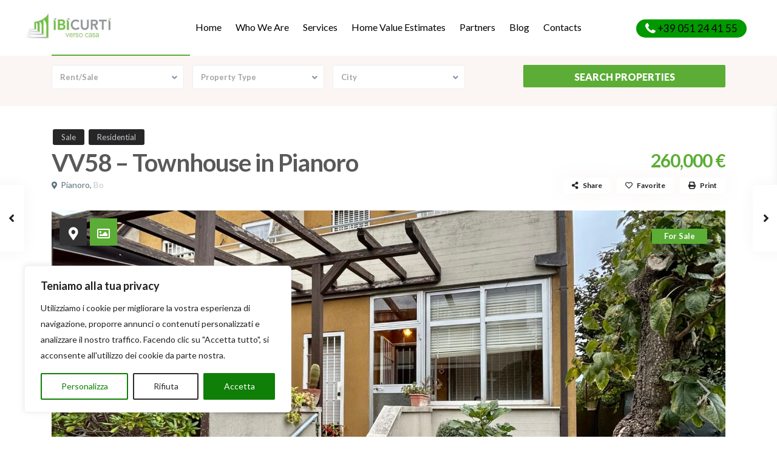

--- FILE ---
content_type: text/html; charset=UTF-8
request_url: https://ibicurti.it/en/properties/vv58-townhouse-in-pianoro/
body_size: 47186
content:
<!DOCTYPE html>
<html dir="ltr" lang="en-US" prefix="og: https://ogp.me/ns#">
<head>
<!-- Google Tag Manager - 11/04/2024 -->
<script>(function(w,d,s,l,i){w[l]=w[l]||[];w[l].push({'gtm.start':
new Date().getTime(),event:'gtm.js'});var f=d.getElementsByTagName(s)[0],
j=d.createElement(s),dl=l!='dataLayer'?'&l='+l:'';j.async=true;j.src=
'https://www.googletagmanager.com/gtm.js?id='+i+dl;f.parentNode.insertBefore(j,f);
})(window,document,'script','dataLayer','GTM-NDMBX8K5');</script>
<!-- End Google Tag Manager -->
<meta charset="UTF-8" />
<meta name="viewport" content="width=device-width, initial-scale=1,user-scalable=no">
<link rel="pingback" href="https://ibicurti.it/xmlrpc.php" />
<meta name="google-signin-client_id" content="13759604714-0t7p0dh546nvkefuvt58ojmj6dcr82ld.apps.googleusercontent.com">
<meta name="google-signin-scope" content="https://www.googleapis.com/auth/analytics.readonly">
<title>VV58 – Townhouse in Pianoro - IbiCurti</title>

		<!-- All in One SEO 4.9.3 - aioseo.com -->
	<meta name="description" content="VV58 - FOR SALE 3 level townhouse located in the green and quiet area of Villaggio Martino. The ground floor contains separate kitchen and dining room as well as a large living room with direct access onto a veranda with leads to a 200 m2 private yard/garden. The first floor contains 3 bedrooms, one of" />
	<meta name="robots" content="max-image-preview:large" />
	<link rel="canonical" href="https://ibicurti.it/en/properties/vv58-townhouse-in-pianoro/" />
	<meta name="generator" content="All in One SEO (AIOSEO) 4.9.3" />
		<meta property="og:locale" content="en_US" />
		<meta property="og:site_name" content="IbiCurti - verso casa" />
		<meta property="og:type" content="article" />
		<meta property="og:title" content="VV58 – Townhouse in Pianoro - IbiCurti" />
		<meta property="og:description" content="VV58 - FOR SALE 3 level townhouse located in the green and quiet area of Villaggio Martino. The ground floor contains separate kitchen and dining room as well as a large living room with direct access onto a veranda with leads to a 200 m2 private yard/garden. The first floor contains 3 bedrooms, one of" />
		<meta property="og:url" content="https://ibicurti.it/en/properties/vv58-townhouse-in-pianoro/" />
		<meta property="article:published_time" content="2023-11-14T17:29:57+00:00" />
		<meta property="article:modified_time" content="2024-06-08T15:00:52+00:00" />
		<meta name="twitter:card" content="summary" />
		<meta name="twitter:title" content="VV58 – Townhouse in Pianoro - IbiCurti" />
		<meta name="twitter:description" content="VV58 - FOR SALE 3 level townhouse located in the green and quiet area of Villaggio Martino. The ground floor contains separate kitchen and dining room as well as a large living room with direct access onto a veranda with leads to a 200 m2 private yard/garden. The first floor contains 3 bedrooms, one of" />
		<script type="application/ld+json" class="aioseo-schema">
			{"@context":"https:\/\/schema.org","@graph":[{"@type":"BreadcrumbList","@id":"https:\/\/ibicurti.it\/en\/properties\/vv58-townhouse-in-pianoro\/#breadcrumblist","itemListElement":[{"@type":"ListItem","@id":"https:\/\/ibicurti.it\/en\/#listItem","position":1,"name":"Home","item":"https:\/\/ibicurti.it\/en\/","nextItem":{"@type":"ListItem","@id":"https:\/\/ibicurti.it\/en\/properties\/#listItem","name":"Properties"}},{"@type":"ListItem","@id":"https:\/\/ibicurti.it\/en\/properties\/#listItem","position":2,"name":"Properties","item":"https:\/\/ibicurti.it\/en\/properties\/","nextItem":{"@type":"ListItem","@id":"https:\/\/ibicurti.it\/en\/listings\/residential\/#listItem","name":"Residential"},"previousItem":{"@type":"ListItem","@id":"https:\/\/ibicurti.it\/en\/#listItem","name":"Home"}},{"@type":"ListItem","@id":"https:\/\/ibicurti.it\/en\/listings\/residential\/#listItem","position":3,"name":"Residential","item":"https:\/\/ibicurti.it\/en\/listings\/residential\/","nextItem":{"@type":"ListItem","@id":"https:\/\/ibicurti.it\/en\/properties\/vv58-townhouse-in-pianoro\/#listItem","name":"VV58 &#8211; Townhouse in Pianoro"},"previousItem":{"@type":"ListItem","@id":"https:\/\/ibicurti.it\/en\/properties\/#listItem","name":"Properties"}},{"@type":"ListItem","@id":"https:\/\/ibicurti.it\/en\/properties\/vv58-townhouse-in-pianoro\/#listItem","position":4,"name":"VV58 &#8211; Townhouse in Pianoro","previousItem":{"@type":"ListItem","@id":"https:\/\/ibicurti.it\/en\/listings\/residential\/#listItem","name":"Residential"}}]},{"@type":"Organization","@id":"https:\/\/ibicurti.it\/en\/#organization","name":"IbiCurti","description":"verso casa","url":"https:\/\/ibicurti.it\/en\/"},{"@type":"WebPage","@id":"https:\/\/ibicurti.it\/en\/properties\/vv58-townhouse-in-pianoro\/#webpage","url":"https:\/\/ibicurti.it\/en\/properties\/vv58-townhouse-in-pianoro\/","name":"VV58 \u2013 Townhouse in Pianoro - IbiCurti","description":"VV58 - FOR SALE 3 level townhouse located in the green and quiet area of Villaggio Martino. The ground floor contains separate kitchen and dining room as well as a large living room with direct access onto a veranda with leads to a 200 m2 private yard\/garden. The first floor contains 3 bedrooms, one of","inLanguage":"en-US","isPartOf":{"@id":"https:\/\/ibicurti.it\/en\/#website"},"breadcrumb":{"@id":"https:\/\/ibicurti.it\/en\/properties\/vv58-townhouse-in-pianoro\/#breadcrumblist"},"image":{"@type":"ImageObject","url":"https:\/\/ibicurti.it\/wp-content\/uploads\/2023\/11\/IMG_6672-scaled.jpg","@id":"https:\/\/ibicurti.it\/en\/properties\/vv58-townhouse-in-pianoro\/#mainImage","width":1920,"height":2560},"primaryImageOfPage":{"@id":"https:\/\/ibicurti.it\/en\/properties\/vv58-townhouse-in-pianoro\/#mainImage"},"datePublished":"2023-11-14T17:29:57+00:00","dateModified":"2024-06-08T15:00:52+00:00"},{"@type":"WebSite","@id":"https:\/\/ibicurti.it\/en\/#website","url":"https:\/\/ibicurti.it\/en\/","name":"IbiCurti","description":"verso casa","inLanguage":"en-US","publisher":{"@id":"https:\/\/ibicurti.it\/en\/#organization"}}]}
		</script>
		<!-- All in One SEO -->

<link rel="alternate" hreflang="en" href="https://ibicurti.it/en/properties/vv58-townhouse-in-pianoro/" />
<link rel='dns-prefetch' href='//www.googletagmanager.com' />
<link rel='dns-prefetch' href='//fonts.googleapis.com' />
<link rel="alternate" type="application/rss+xml" title="IbiCurti &raquo; Feed" href="https://ibicurti.it/en/feed/" />
<link rel="alternate" type="application/rss+xml" title="IbiCurti &raquo; Comments Feed" href="https://ibicurti.it/en/comments/feed/" />
<link rel="alternate" type="application/rss+xml" title="IbiCurti &raquo; VV58 &#8211; Townhouse in Pianoro Comments Feed" href="https://ibicurti.it/en/properties/vv58-townhouse-in-pianoro/feed/" />
<link rel="alternate" title="oEmbed (JSON)" type="application/json+oembed" href="https://ibicurti.it/en/wp-json/oembed/1.0/embed?url=https%3A%2F%2Fibicurti.it%2Fen%2Fproperties%2Fvv58-townhouse-in-pianoro%2F" />
<link rel="alternate" title="oEmbed (XML)" type="text/xml+oembed" href="https://ibicurti.it/en/wp-json/oembed/1.0/embed?url=https%3A%2F%2Fibicurti.it%2Fen%2Fproperties%2Fvv58-townhouse-in-pianoro%2F&#038;format=xml" />
		<!-- This site uses the Google Analytics by MonsterInsights plugin v8.27.0 - Using Analytics tracking - https://www.monsterinsights.com/ -->
		<!-- Note: MonsterInsights is not currently configured on this site. The site owner needs to authenticate with Google Analytics in the MonsterInsights settings panel. -->
					<!-- No tracking code set -->
				<!-- / Google Analytics by MonsterInsights -->
		<style id='wp-img-auto-sizes-contain-inline-css' type='text/css'>
img:is([sizes=auto i],[sizes^="auto," i]){contain-intrinsic-size:3000px 1500px}
/*# sourceURL=wp-img-auto-sizes-contain-inline-css */
</style>
<style id='wp-emoji-styles-inline-css' type='text/css'>

	img.wp-smiley, img.emoji {
		display: inline !important;
		border: none !important;
		box-shadow: none !important;
		height: 1em !important;
		width: 1em !important;
		margin: 0 0.07em !important;
		vertical-align: -0.1em !important;
		background: none !important;
		padding: 0 !important;
	}
/*# sourceURL=wp-emoji-styles-inline-css */
</style>
<link rel='stylesheet' id='wp-block-library-css' href='https://ibicurti.it/wp-includes/css/dist/block-library/style.min.css?ver=6.9' type='text/css' media='all' />
<style id='global-styles-inline-css' type='text/css'>
:root{--wp--preset--aspect-ratio--square: 1;--wp--preset--aspect-ratio--4-3: 4/3;--wp--preset--aspect-ratio--3-4: 3/4;--wp--preset--aspect-ratio--3-2: 3/2;--wp--preset--aspect-ratio--2-3: 2/3;--wp--preset--aspect-ratio--16-9: 16/9;--wp--preset--aspect-ratio--9-16: 9/16;--wp--preset--color--black: #000000;--wp--preset--color--cyan-bluish-gray: #abb8c3;--wp--preset--color--white: #ffffff;--wp--preset--color--pale-pink: #f78da7;--wp--preset--color--vivid-red: #cf2e2e;--wp--preset--color--luminous-vivid-orange: #ff6900;--wp--preset--color--luminous-vivid-amber: #fcb900;--wp--preset--color--light-green-cyan: #7bdcb5;--wp--preset--color--vivid-green-cyan: #00d084;--wp--preset--color--pale-cyan-blue: #8ed1fc;--wp--preset--color--vivid-cyan-blue: #0693e3;--wp--preset--color--vivid-purple: #9b51e0;--wp--preset--gradient--vivid-cyan-blue-to-vivid-purple: linear-gradient(135deg,rgb(6,147,227) 0%,rgb(155,81,224) 100%);--wp--preset--gradient--light-green-cyan-to-vivid-green-cyan: linear-gradient(135deg,rgb(122,220,180) 0%,rgb(0,208,130) 100%);--wp--preset--gradient--luminous-vivid-amber-to-luminous-vivid-orange: linear-gradient(135deg,rgb(252,185,0) 0%,rgb(255,105,0) 100%);--wp--preset--gradient--luminous-vivid-orange-to-vivid-red: linear-gradient(135deg,rgb(255,105,0) 0%,rgb(207,46,46) 100%);--wp--preset--gradient--very-light-gray-to-cyan-bluish-gray: linear-gradient(135deg,rgb(238,238,238) 0%,rgb(169,184,195) 100%);--wp--preset--gradient--cool-to-warm-spectrum: linear-gradient(135deg,rgb(74,234,220) 0%,rgb(151,120,209) 20%,rgb(207,42,186) 40%,rgb(238,44,130) 60%,rgb(251,105,98) 80%,rgb(254,248,76) 100%);--wp--preset--gradient--blush-light-purple: linear-gradient(135deg,rgb(255,206,236) 0%,rgb(152,150,240) 100%);--wp--preset--gradient--blush-bordeaux: linear-gradient(135deg,rgb(254,205,165) 0%,rgb(254,45,45) 50%,rgb(107,0,62) 100%);--wp--preset--gradient--luminous-dusk: linear-gradient(135deg,rgb(255,203,112) 0%,rgb(199,81,192) 50%,rgb(65,88,208) 100%);--wp--preset--gradient--pale-ocean: linear-gradient(135deg,rgb(255,245,203) 0%,rgb(182,227,212) 50%,rgb(51,167,181) 100%);--wp--preset--gradient--electric-grass: linear-gradient(135deg,rgb(202,248,128) 0%,rgb(113,206,126) 100%);--wp--preset--gradient--midnight: linear-gradient(135deg,rgb(2,3,129) 0%,rgb(40,116,252) 100%);--wp--preset--font-size--small: 13px;--wp--preset--font-size--medium: 20px;--wp--preset--font-size--large: 36px;--wp--preset--font-size--x-large: 42px;--wp--preset--spacing--20: 0.44rem;--wp--preset--spacing--30: 0.67rem;--wp--preset--spacing--40: 1rem;--wp--preset--spacing--50: 1.5rem;--wp--preset--spacing--60: 2.25rem;--wp--preset--spacing--70: 3.38rem;--wp--preset--spacing--80: 5.06rem;--wp--preset--shadow--natural: 6px 6px 9px rgba(0, 0, 0, 0.2);--wp--preset--shadow--deep: 12px 12px 50px rgba(0, 0, 0, 0.4);--wp--preset--shadow--sharp: 6px 6px 0px rgba(0, 0, 0, 0.2);--wp--preset--shadow--outlined: 6px 6px 0px -3px rgb(255, 255, 255), 6px 6px rgb(0, 0, 0);--wp--preset--shadow--crisp: 6px 6px 0px rgb(0, 0, 0);}:where(.is-layout-flex){gap: 0.5em;}:where(.is-layout-grid){gap: 0.5em;}body .is-layout-flex{display: flex;}.is-layout-flex{flex-wrap: wrap;align-items: center;}.is-layout-flex > :is(*, div){margin: 0;}body .is-layout-grid{display: grid;}.is-layout-grid > :is(*, div){margin: 0;}:where(.wp-block-columns.is-layout-flex){gap: 2em;}:where(.wp-block-columns.is-layout-grid){gap: 2em;}:where(.wp-block-post-template.is-layout-flex){gap: 1.25em;}:where(.wp-block-post-template.is-layout-grid){gap: 1.25em;}.has-black-color{color: var(--wp--preset--color--black) !important;}.has-cyan-bluish-gray-color{color: var(--wp--preset--color--cyan-bluish-gray) !important;}.has-white-color{color: var(--wp--preset--color--white) !important;}.has-pale-pink-color{color: var(--wp--preset--color--pale-pink) !important;}.has-vivid-red-color{color: var(--wp--preset--color--vivid-red) !important;}.has-luminous-vivid-orange-color{color: var(--wp--preset--color--luminous-vivid-orange) !important;}.has-luminous-vivid-amber-color{color: var(--wp--preset--color--luminous-vivid-amber) !important;}.has-light-green-cyan-color{color: var(--wp--preset--color--light-green-cyan) !important;}.has-vivid-green-cyan-color{color: var(--wp--preset--color--vivid-green-cyan) !important;}.has-pale-cyan-blue-color{color: var(--wp--preset--color--pale-cyan-blue) !important;}.has-vivid-cyan-blue-color{color: var(--wp--preset--color--vivid-cyan-blue) !important;}.has-vivid-purple-color{color: var(--wp--preset--color--vivid-purple) !important;}.has-black-background-color{background-color: var(--wp--preset--color--black) !important;}.has-cyan-bluish-gray-background-color{background-color: var(--wp--preset--color--cyan-bluish-gray) !important;}.has-white-background-color{background-color: var(--wp--preset--color--white) !important;}.has-pale-pink-background-color{background-color: var(--wp--preset--color--pale-pink) !important;}.has-vivid-red-background-color{background-color: var(--wp--preset--color--vivid-red) !important;}.has-luminous-vivid-orange-background-color{background-color: var(--wp--preset--color--luminous-vivid-orange) !important;}.has-luminous-vivid-amber-background-color{background-color: var(--wp--preset--color--luminous-vivid-amber) !important;}.has-light-green-cyan-background-color{background-color: var(--wp--preset--color--light-green-cyan) !important;}.has-vivid-green-cyan-background-color{background-color: var(--wp--preset--color--vivid-green-cyan) !important;}.has-pale-cyan-blue-background-color{background-color: var(--wp--preset--color--pale-cyan-blue) !important;}.has-vivid-cyan-blue-background-color{background-color: var(--wp--preset--color--vivid-cyan-blue) !important;}.has-vivid-purple-background-color{background-color: var(--wp--preset--color--vivid-purple) !important;}.has-black-border-color{border-color: var(--wp--preset--color--black) !important;}.has-cyan-bluish-gray-border-color{border-color: var(--wp--preset--color--cyan-bluish-gray) !important;}.has-white-border-color{border-color: var(--wp--preset--color--white) !important;}.has-pale-pink-border-color{border-color: var(--wp--preset--color--pale-pink) !important;}.has-vivid-red-border-color{border-color: var(--wp--preset--color--vivid-red) !important;}.has-luminous-vivid-orange-border-color{border-color: var(--wp--preset--color--luminous-vivid-orange) !important;}.has-luminous-vivid-amber-border-color{border-color: var(--wp--preset--color--luminous-vivid-amber) !important;}.has-light-green-cyan-border-color{border-color: var(--wp--preset--color--light-green-cyan) !important;}.has-vivid-green-cyan-border-color{border-color: var(--wp--preset--color--vivid-green-cyan) !important;}.has-pale-cyan-blue-border-color{border-color: var(--wp--preset--color--pale-cyan-blue) !important;}.has-vivid-cyan-blue-border-color{border-color: var(--wp--preset--color--vivid-cyan-blue) !important;}.has-vivid-purple-border-color{border-color: var(--wp--preset--color--vivid-purple) !important;}.has-vivid-cyan-blue-to-vivid-purple-gradient-background{background: var(--wp--preset--gradient--vivid-cyan-blue-to-vivid-purple) !important;}.has-light-green-cyan-to-vivid-green-cyan-gradient-background{background: var(--wp--preset--gradient--light-green-cyan-to-vivid-green-cyan) !important;}.has-luminous-vivid-amber-to-luminous-vivid-orange-gradient-background{background: var(--wp--preset--gradient--luminous-vivid-amber-to-luminous-vivid-orange) !important;}.has-luminous-vivid-orange-to-vivid-red-gradient-background{background: var(--wp--preset--gradient--luminous-vivid-orange-to-vivid-red) !important;}.has-very-light-gray-to-cyan-bluish-gray-gradient-background{background: var(--wp--preset--gradient--very-light-gray-to-cyan-bluish-gray) !important;}.has-cool-to-warm-spectrum-gradient-background{background: var(--wp--preset--gradient--cool-to-warm-spectrum) !important;}.has-blush-light-purple-gradient-background{background: var(--wp--preset--gradient--blush-light-purple) !important;}.has-blush-bordeaux-gradient-background{background: var(--wp--preset--gradient--blush-bordeaux) !important;}.has-luminous-dusk-gradient-background{background: var(--wp--preset--gradient--luminous-dusk) !important;}.has-pale-ocean-gradient-background{background: var(--wp--preset--gradient--pale-ocean) !important;}.has-electric-grass-gradient-background{background: var(--wp--preset--gradient--electric-grass) !important;}.has-midnight-gradient-background{background: var(--wp--preset--gradient--midnight) !important;}.has-small-font-size{font-size: var(--wp--preset--font-size--small) !important;}.has-medium-font-size{font-size: var(--wp--preset--font-size--medium) !important;}.has-large-font-size{font-size: var(--wp--preset--font-size--large) !important;}.has-x-large-font-size{font-size: var(--wp--preset--font-size--x-large) !important;}
/*# sourceURL=global-styles-inline-css */
</style>

<style id='classic-theme-styles-inline-css' type='text/css'>
/*! This file is auto-generated */
.wp-block-button__link{color:#fff;background-color:#32373c;border-radius:9999px;box-shadow:none;text-decoration:none;padding:calc(.667em + 2px) calc(1.333em + 2px);font-size:1.125em}.wp-block-file__button{background:#32373c;color:#fff;text-decoration:none}
/*# sourceURL=/wp-includes/css/classic-themes.min.css */
</style>
<link rel='stylesheet' id='residence_latest_items-cgb-style-css-css' href='https://ibicurti.it/wp-content/plugins/residence-gutenberg/dist/blocks.style.build.css?ver=6.9' type='text/css' media='all' />
<link rel='stylesheet' id='wpml-blocks-css' href='https://ibicurti.it/wp-content/plugins/sitepress-multilingual-cms/dist/css/blocks/styles.css?ver=4.6.13' type='text/css' media='all' />
<link rel='stylesheet' id='wpml-legacy-horizontal-list-0-css' href='https://ibicurti.it/wp-content/plugins/sitepress-multilingual-cms/templates/language-switchers/legacy-list-horizontal/style.min.css?ver=1' type='text/css' media='all' />
<link rel='stylesheet' id='wpml-menu-item-0-css' href='https://ibicurti.it/wp-content/plugins/sitepress-multilingual-cms/templates/language-switchers/menu-item/style.min.css?ver=1' type='text/css' media='all' />
<link rel='stylesheet' id='bootstrap.min-css' href='https://ibicurti.it/wp-content/themes/wpresidence/css/bootstrap.min.css?ver=1.0' type='text/css' media='all' />
<link rel='stylesheet' id='bootstrap-theme.min-css' href='https://ibicurti.it/wp-content/themes/wpresidence/css/bootstrap-theme.min.css?ver=1.0' type='text/css' media='all' />
<link rel='stylesheet' id='wpestate_style-css' href='https://ibicurti.it/wp-content/themes/wpresidence/style.min.css?ver=1.0' type='text/css' media='all' />
<style id='wpestate_style-inline-css' type='text/css'>

        body::after{
            position:absolute;
            width:0;
            height:0;
            overflow:hidden;
            z-index:-1; // hide images
            content:url();   // load images
            }
        }
/*# sourceURL=wpestate_style-inline-css */
</style>
<link rel='stylesheet' id='wpestate-child-style-css' href='https://ibicurti.it/wp-content/themes/wpresidence-child/style.css?ver=1.0.0' type='text/css' media='all' />
<link rel='stylesheet' id='wpestate_media-css' href='https://ibicurti.it/wp-content/themes/wpresidence/css/my_media.min.css?ver=1.0.0' type='text/css' media='all' />
<link rel='stylesheet' id='wpestate-nunito-css' href='https://fonts.googleapis.com/css?family=Nunito+Sans%3A300%2C400%2C600%2C700%2C800%2C900&#038;subset=latin%2Clatin-ext&#038;ver=6.9' type='text/css' media='all' />
<link rel='stylesheet' id='font-awesome-5.min-css' href='https://ibicurti.it/wp-content/themes/wpresidence/css/fontawesome/css/all.css?ver=6.9' type='text/css' media='all' />
<link rel='stylesheet' id='fontello-css' href='https://ibicurti.it/wp-content/themes/wpresidence/css/fontello.min.css?ver=6.9' type='text/css' media='all' />
<link rel='stylesheet' id='venobox-css' href='https://ibicurti.it/wp-content/themes/wpresidence/css/venobox.css?ver=6.9' type='text/css' media='all' />
<link rel='stylesheet' id='jquery.ui.theme-css' href='https://ibicurti.it/wp-content/themes/wpresidence/css/jquery-ui.min.css?ver=6.9' type='text/css' media='all' />
<link rel='stylesheet' id='wpestate_leaflet_css-css' href='https://ibicurti.it/wp-content/themes/wpresidence/js/openstreet/leaflet.css?ver=1.0.0' type='text/css' media='all' />
<link rel='stylesheet' id='wpestate_leaflet_css_markerCluster-css' href='https://ibicurti.it/wp-content/themes/wpresidence/js/openstreet/MarkerCluster.css?ver=1.0.0' type='text/css' media='all' />
<link rel='stylesheet' id='wpestate_leaflet_css_markerCluster_default-css' href='https://ibicurti.it/wp-content/themes/wpresidence/js/openstreet/MarkerCluster.Default.css?ver=1.0.0' type='text/css' media='all' />
<link rel='stylesheet' id='elementor-icons-css' href='https://ibicurti.it/wp-content/plugins/elementor/assets/lib/eicons/css/elementor-icons.min.css?ver=5.31.0' type='text/css' media='all' />
<link rel='stylesheet' id='elementor-frontend-css' href='https://ibicurti.it/wp-content/plugins/elementor/assets/css/frontend.min.css?ver=3.24.3' type='text/css' media='all' />
<link rel='stylesheet' id='swiper-css' href='https://ibicurti.it/wp-content/plugins/elementor/assets/lib/swiper/v8/css/swiper.min.css?ver=8.4.5' type='text/css' media='all' />
<link rel='stylesheet' id='e-swiper-css' href='https://ibicurti.it/wp-content/plugins/elementor/assets/css/conditionals/e-swiper.min.css?ver=3.24.3' type='text/css' media='all' />
<link rel='stylesheet' id='elementor-post-24-css' href='https://ibicurti.it/wp-content/uploads/elementor/css/post-24.css?ver=1726770147' type='text/css' media='all' />
<link rel='stylesheet' id='elementor-pro-css' href='https://ibicurti.it/wp-content/plugins/elementor-pro/assets/css/frontend.min.css?ver=3.20.2' type='text/css' media='all' />
<link rel='stylesheet' id='elementor-post-26717-css' href='https://ibicurti.it/wp-content/uploads/elementor/css/post-26717.css?ver=1726771162' type='text/css' media='all' />
<link rel='stylesheet' id='redux-google-fonts-wpresidence_admin-css' href='https://fonts.googleapis.com/css?family=Lato%3A100%2C300%2C400%2C700%2C900%2C100italic%2C300italic%2C400italic%2C700italic%2C900italic&#038;subset=latin-ext%2Clatin&#038;ver=1723710937' type='text/css' media='all' />
<link rel='stylesheet' id='sib-front-css-css' href='https://ibicurti.it/wp-content/plugins/mailin/css/mailin-front.css?ver=6.9' type='text/css' media='all' />
<link rel='stylesheet' id='google-fonts-1-css' href='https://fonts.googleapis.com/css?family=Lato%3A100%2C100italic%2C200%2C200italic%2C300%2C300italic%2C400%2C400italic%2C500%2C500italic%2C600%2C600italic%2C700%2C700italic%2C800%2C800italic%2C900%2C900italic%7CRoboto+Slab%3A100%2C100italic%2C200%2C200italic%2C300%2C300italic%2C400%2C400italic%2C500%2C500italic%2C600%2C600italic%2C700%2C700italic%2C800%2C800italic%2C900%2C900italic&#038;display=auto&#038;ver=6.9' type='text/css' media='all' />
<link rel='stylesheet' id='elementor-icons-shared-0-css' href='https://ibicurti.it/wp-content/plugins/elementor/assets/lib/font-awesome/css/fontawesome.min.css?ver=5.15.3' type='text/css' media='all' />
<link rel='stylesheet' id='elementor-icons-fa-brands-css' href='https://ibicurti.it/wp-content/plugins/elementor/assets/lib/font-awesome/css/brands.min.css?ver=5.15.3' type='text/css' media='all' />
<link rel='stylesheet' id='elementor-icons-fa-solid-css' href='https://ibicurti.it/wp-content/plugins/elementor/assets/lib/font-awesome/css/solid.min.css?ver=5.15.3' type='text/css' media='all' />
<link rel="preconnect" href="https://fonts.gstatic.com/" crossorigin><script type="text/javascript" id="wpml-cookie-js-extra">
/* <![CDATA[ */
var wpml_cookies = {"wp-wpml_current_language":{"value":"en","expires":1,"path":"/"}};
var wpml_cookies = {"wp-wpml_current_language":{"value":"it","expires":1,"path":"/"}};
var wpml_cookies = {"wp-wpml_current_language":{"value":"en","expires":1,"path":"/"}};
var wpml_cookies = {"wp-wpml_current_language":{"value":"en","expires":1,"path":"/"}};
//# sourceURL=wpml-cookie-js-extra
/* ]]> */
</script>
<script type="text/javascript" src="https://ibicurti.it/wp-content/plugins/sitepress-multilingual-cms/res/js/cookies/language-cookie.js?ver=4.6.13" id="wpml-cookie-js" defer="defer" data-wp-strategy="defer"></script>
<script type="text/javascript" id="cookie-law-info-js-extra">
/* <![CDATA[ */
var _ckyConfig = {"_ipData":[],"_assetsURL":"https://ibicurti.it/wp-content/plugins/cookie-law-info/lite/frontend/images/","_publicURL":"https://ibicurti.it","_expiry":"365","_categories":[{"name":"Necessari","slug":"necessary","isNecessary":true,"ccpaDoNotSell":true,"cookies":[],"active":true,"defaultConsent":{"gdpr":true,"ccpa":true}},{"name":"Funzionali","slug":"functional","isNecessary":false,"ccpaDoNotSell":true,"cookies":[],"active":true,"defaultConsent":{"gdpr":false,"ccpa":false}},{"name":"Analytics","slug":"analytics","isNecessary":false,"ccpaDoNotSell":true,"cookies":[],"active":true,"defaultConsent":{"gdpr":false,"ccpa":false}},{"name":"Performance","slug":"performance","isNecessary":false,"ccpaDoNotSell":true,"cookies":[],"active":true,"defaultConsent":{"gdpr":false,"ccpa":false}},{"name":"Pubblicit\u00e0","slug":"advertisement","isNecessary":false,"ccpaDoNotSell":true,"cookies":[],"active":true,"defaultConsent":{"gdpr":false,"ccpa":false}}],"_activeLaw":"gdpr","_rootDomain":"","_block":"1","_showBanner":"1","_bannerConfig":{"settings":{"type":"box","preferenceCenterType":"popup","position":"bottom-left","applicableLaw":"gdpr"},"behaviours":{"reloadBannerOnAccept":false,"loadAnalyticsByDefault":false,"animations":{"onLoad":"animate","onHide":"sticky"}},"config":{"revisitConsent":{"status":true,"tag":"revisit-consent","position":"bottom-left","meta":{"url":"#"},"styles":{"background-color":"#25A700"},"elements":{"title":{"type":"text","tag":"revisit-consent-title","status":true,"styles":{"color":"#0056a7"}}}},"preferenceCenter":{"toggle":{"status":true,"tag":"detail-category-toggle","type":"toggle","states":{"active":{"styles":{"background-color":"#1863DC"}},"inactive":{"styles":{"background-color":"#D0D5D2"}}}}},"categoryPreview":{"status":false,"toggle":{"status":true,"tag":"detail-category-preview-toggle","type":"toggle","states":{"active":{"styles":{"background-color":"#1863DC"}},"inactive":{"styles":{"background-color":"#D0D5D2"}}}}},"videoPlaceholder":{"status":true,"styles":{"background-color":"#000000","border-color":"#000000","color":"#ffffff"}},"readMore":{"status":false,"tag":"readmore-button","type":"link","meta":{"noFollow":true,"newTab":true},"styles":{"color":"#0F7F07","background-color":"transparent","border-color":"transparent"}},"auditTable":{"status":true},"optOption":{"status":true,"toggle":{"status":true,"tag":"optout-option-toggle","type":"toggle","states":{"active":{"styles":{"background-color":"#1863dc"}},"inactive":{"styles":{"background-color":"#FFFFFF"}}}}}}},"_version":"3.2.8","_logConsent":"","_tags":[{"tag":"accept-button","styles":{"color":"#FFFFFF","background-color":"#0F7F07","border-color":"#0F7F07"}},{"tag":"reject-button","styles":{"color":"#2D2D2D","background-color":"transparent","border-color":"#2D2D2D"}},{"tag":"settings-button","styles":{"color":"#0F7F07","background-color":"transparent","border-color":"#0F7F07"}},{"tag":"readmore-button","styles":{"color":"#0F7F07","background-color":"transparent","border-color":"transparent"}},{"tag":"donotsell-button","styles":{"color":"#1863DC","background-color":"transparent","border-color":"transparent"}},{"tag":"accept-button","styles":{"color":"#FFFFFF","background-color":"#0F7F07","border-color":"#0F7F07"}},{"tag":"revisit-consent","styles":{"background-color":"#25A700"}}],"_shortCodes":[{"key":"cky_readmore","content":"\u003Ca href=\"https://ibicurti.it/cookie-policy/\" class=\"cky-policy\" aria-label=\"Cookie Policy\" target=\"_blank\" rel=\"noopener\" data-cky-tag=\"readmore-button\"\u003ECookie Policy\u003C/a\u003E","tag":"readmore-button","status":false,"attributes":{"rel":"nofollow","target":"_blank"}},{"key":"cky_show_desc","content":"\u003Cbutton class=\"cky-show-desc-btn\" data-cky-tag=\"show-desc-button\" aria-label=\"Mostra di pi\u00f9\"\u003EMostra di pi\u00f9\u003C/button\u003E","tag":"show-desc-button","status":true,"attributes":[]},{"key":"cky_hide_desc","content":"\u003Cbutton class=\"cky-show-desc-btn\" data-cky-tag=\"hide-desc-button\" aria-label=\"Mostra meno\"\u003EMostra meno\u003C/button\u003E","tag":"hide-desc-button","status":true,"attributes":[]},{"key":"cky_category_toggle_label","content":"[cky_{{status}}_category_label] [cky_preference_{{category_slug}}_title]","tag":"","status":true,"attributes":[]},{"key":"cky_enable_category_label","content":"Enable","tag":"","status":true,"attributes":[]},{"key":"cky_disable_category_label","content":"Disable","tag":"","status":true,"attributes":[]},{"key":"cky_video_placeholder","content":"\u003Cdiv class=\"video-placeholder-normal\" data-cky-tag=\"video-placeholder\" id=\"[UNIQUEID]\"\u003E\u003Cp class=\"video-placeholder-text-normal\" data-cky-tag=\"placeholder-title\"\u003EAccetta i cookie per accedere a questo contenuto\u003C/p\u003E\u003C/div\u003E","tag":"","status":true,"attributes":[]},{"key":"cky_enable_optout_label","content":"Enable","tag":"","status":true,"attributes":[]},{"key":"cky_disable_optout_label","content":"Disable","tag":"","status":true,"attributes":[]},{"key":"cky_optout_toggle_label","content":"[cky_{{status}}_optout_label] [cky_optout_option_title]","tag":"","status":true,"attributes":[]},{"key":"cky_optout_option_title","content":"Do Not Sell or Share My Personal Information","tag":"","status":true,"attributes":[]},{"key":"cky_optout_close_label","content":"Close","tag":"","status":true,"attributes":[]}],"_rtl":"","_language":"en","_providersToBlock":[]};
var _ckyStyles = {"css":".cky-overlay{background: #000000; opacity: 0.4; position: fixed; top: 0; left: 0; width: 100%; height: 100%; z-index: 99999999;}.cky-hide{display: none;}.cky-btn-revisit-wrapper{display: flex; align-items: center; justify-content: center; background: #0056a7; width: 45px; height: 45px; border-radius: 50%; position: fixed; z-index: 999999; cursor: pointer;}.cky-revisit-bottom-left{bottom: 15px; left: 15px;}.cky-revisit-bottom-right{bottom: 15px; right: 15px;}.cky-btn-revisit-wrapper .cky-btn-revisit{display: flex; align-items: center; justify-content: center; background: none; border: none; cursor: pointer; position: relative; margin: 0; padding: 0;}.cky-btn-revisit-wrapper .cky-btn-revisit img{max-width: fit-content; margin: 0; height: 30px; width: 30px;}.cky-revisit-bottom-left:hover::before{content: attr(data-tooltip); position: absolute; background: #4e4b66; color: #ffffff; left: calc(100% + 7px); font-size: 12px; line-height: 16px; width: max-content; padding: 4px 8px; border-radius: 4px;}.cky-revisit-bottom-left:hover::after{position: absolute; content: \"\"; border: 5px solid transparent; left: calc(100% + 2px); border-left-width: 0; border-right-color: #4e4b66;}.cky-revisit-bottom-right:hover::before{content: attr(data-tooltip); position: absolute; background: #4e4b66; color: #ffffff; right: calc(100% + 7px); font-size: 12px; line-height: 16px; width: max-content; padding: 4px 8px; border-radius: 4px;}.cky-revisit-bottom-right:hover::after{position: absolute; content: \"\"; border: 5px solid transparent; right: calc(100% + 2px); border-right-width: 0; border-left-color: #4e4b66;}.cky-revisit-hide{display: none;}.cky-consent-container{position: fixed; width: 440px; box-sizing: border-box; z-index: 9999999; border-radius: 6px;}.cky-consent-container .cky-consent-bar{background: #ffffff; border: 1px solid; padding: 20px 26px; box-shadow: 0 -1px 10px 0 #acabab4d; border-radius: 6px;}.cky-box-bottom-left{bottom: 40px; left: 40px;}.cky-box-bottom-right{bottom: 40px; right: 40px;}.cky-box-top-left{top: 40px; left: 40px;}.cky-box-top-right{top: 40px; right: 40px;}.cky-custom-brand-logo-wrapper .cky-custom-brand-logo{width: 100px; height: auto; margin: 0 0 12px 0;}.cky-notice .cky-title{color: #212121; font-weight: 700; font-size: 18px; line-height: 24px; margin: 0 0 12px 0;}.cky-notice-des *,.cky-preference-content-wrapper *,.cky-accordion-header-des *,.cky-gpc-wrapper .cky-gpc-desc *{font-size: 14px;}.cky-notice-des{color: #212121; font-size: 14px; line-height: 24px; font-weight: 400;}.cky-notice-des img{height: 25px; width: 25px;}.cky-consent-bar .cky-notice-des p,.cky-gpc-wrapper .cky-gpc-desc p,.cky-preference-body-wrapper .cky-preference-content-wrapper p,.cky-accordion-header-wrapper .cky-accordion-header-des p,.cky-cookie-des-table li div:last-child p{color: inherit; margin-top: 0; overflow-wrap: break-word;}.cky-notice-des P:last-child,.cky-preference-content-wrapper p:last-child,.cky-cookie-des-table li div:last-child p:last-child,.cky-gpc-wrapper .cky-gpc-desc p:last-child{margin-bottom: 0;}.cky-notice-des a.cky-policy,.cky-notice-des button.cky-policy{font-size: 14px; color: #1863dc; white-space: nowrap; cursor: pointer; background: transparent; border: 1px solid; text-decoration: underline;}.cky-notice-des button.cky-policy{padding: 0;}.cky-notice-des a.cky-policy:focus-visible,.cky-notice-des button.cky-policy:focus-visible,.cky-preference-content-wrapper .cky-show-desc-btn:focus-visible,.cky-accordion-header .cky-accordion-btn:focus-visible,.cky-preference-header .cky-btn-close:focus-visible,.cky-switch input[type=\"checkbox\"]:focus-visible,.cky-footer-wrapper a:focus-visible,.cky-btn:focus-visible{outline: 2px solid #1863dc; outline-offset: 2px;}.cky-btn:focus:not(:focus-visible),.cky-accordion-header .cky-accordion-btn:focus:not(:focus-visible),.cky-preference-content-wrapper .cky-show-desc-btn:focus:not(:focus-visible),.cky-btn-revisit-wrapper .cky-btn-revisit:focus:not(:focus-visible),.cky-preference-header .cky-btn-close:focus:not(:focus-visible),.cky-consent-bar .cky-banner-btn-close:focus:not(:focus-visible){outline: 0;}button.cky-show-desc-btn:not(:hover):not(:active){color: #1863dc; background: transparent;}button.cky-accordion-btn:not(:hover):not(:active),button.cky-banner-btn-close:not(:hover):not(:active),button.cky-btn-revisit:not(:hover):not(:active),button.cky-btn-close:not(:hover):not(:active){background: transparent;}.cky-consent-bar button:hover,.cky-modal.cky-modal-open button:hover,.cky-consent-bar button:focus,.cky-modal.cky-modal-open button:focus{text-decoration: none;}.cky-notice-btn-wrapper{display: flex; justify-content: flex-start; align-items: center; flex-wrap: wrap; margin-top: 16px;}.cky-notice-btn-wrapper .cky-btn{text-shadow: none; box-shadow: none;}.cky-btn{flex: auto; max-width: 100%; font-size: 14px; font-family: inherit; line-height: 24px; padding: 8px; font-weight: 500; margin: 0 8px 0 0; border-radius: 2px; cursor: pointer; text-align: center; text-transform: none; min-height: 0;}.cky-btn:hover{opacity: 0.8;}.cky-btn-customize{color: #1863dc; background: transparent; border: 2px solid #1863dc;}.cky-btn-reject{color: #1863dc; background: transparent; border: 2px solid #1863dc;}.cky-btn-accept{background: #1863dc; color: #ffffff; border: 2px solid #1863dc;}.cky-btn:last-child{margin-right: 0;}@media (max-width: 576px){.cky-box-bottom-left{bottom: 0; left: 0;}.cky-box-bottom-right{bottom: 0; right: 0;}.cky-box-top-left{top: 0; left: 0;}.cky-box-top-right{top: 0; right: 0;}}@media (max-width: 440px){.cky-box-bottom-left, .cky-box-bottom-right, .cky-box-top-left, .cky-box-top-right{width: 100%; max-width: 100%;}.cky-consent-container .cky-consent-bar{padding: 20px 0;}.cky-custom-brand-logo-wrapper, .cky-notice .cky-title, .cky-notice-des, .cky-notice-btn-wrapper{padding: 0 24px;}.cky-notice-des{max-height: 40vh; overflow-y: scroll;}.cky-notice-btn-wrapper{flex-direction: column; margin-top: 0;}.cky-btn{width: 100%; margin: 10px 0 0 0;}.cky-notice-btn-wrapper .cky-btn-customize{order: 2;}.cky-notice-btn-wrapper .cky-btn-reject{order: 3;}.cky-notice-btn-wrapper .cky-btn-accept{order: 1; margin-top: 16px;}}@media (max-width: 352px){.cky-notice .cky-title{font-size: 16px;}.cky-notice-des *{font-size: 12px;}.cky-notice-des, .cky-btn{font-size: 12px;}}.cky-modal.cky-modal-open{display: flex; visibility: visible; -webkit-transform: translate(-50%, -50%); -moz-transform: translate(-50%, -50%); -ms-transform: translate(-50%, -50%); -o-transform: translate(-50%, -50%); transform: translate(-50%, -50%); top: 50%; left: 50%; transition: all 1s ease;}.cky-modal{box-shadow: 0 32px 68px rgba(0, 0, 0, 0.3); margin: 0 auto; position: fixed; max-width: 100%; background: #ffffff; top: 50%; box-sizing: border-box; border-radius: 6px; z-index: 999999999; color: #212121; -webkit-transform: translate(-50%, 100%); -moz-transform: translate(-50%, 100%); -ms-transform: translate(-50%, 100%); -o-transform: translate(-50%, 100%); transform: translate(-50%, 100%); visibility: hidden; transition: all 0s ease;}.cky-preference-center{max-height: 79vh; overflow: hidden; width: 845px; overflow: hidden; flex: 1 1 0; display: flex; flex-direction: column; border-radius: 6px;}.cky-preference-header{display: flex; align-items: center; justify-content: space-between; padding: 22px 24px; border-bottom: 1px solid;}.cky-preference-header .cky-preference-title{font-size: 18px; font-weight: 700; line-height: 24px;}.cky-preference-header .cky-btn-close{margin: 0; cursor: pointer; vertical-align: middle; padding: 0; background: none; border: none; width: auto; height: auto; min-height: 0; line-height: 0; text-shadow: none; box-shadow: none;}.cky-preference-header .cky-btn-close img{margin: 0; height: 10px; width: 10px;}.cky-preference-body-wrapper{padding: 0 24px; flex: 1; overflow: auto; box-sizing: border-box;}.cky-preference-content-wrapper,.cky-gpc-wrapper .cky-gpc-desc{font-size: 14px; line-height: 24px; font-weight: 400; padding: 12px 0;}.cky-preference-content-wrapper{border-bottom: 1px solid;}.cky-preference-content-wrapper img{height: 25px; width: 25px;}.cky-preference-content-wrapper .cky-show-desc-btn{font-size: 14px; font-family: inherit; color: #1863dc; text-decoration: none; line-height: 24px; padding: 0; margin: 0; white-space: nowrap; cursor: pointer; background: transparent; border-color: transparent; text-transform: none; min-height: 0; text-shadow: none; box-shadow: none;}.cky-accordion-wrapper{margin-bottom: 10px;}.cky-accordion{border-bottom: 1px solid;}.cky-accordion:last-child{border-bottom: none;}.cky-accordion .cky-accordion-item{display: flex; margin-top: 10px;}.cky-accordion .cky-accordion-body{display: none;}.cky-accordion.cky-accordion-active .cky-accordion-body{display: block; padding: 0 22px; margin-bottom: 16px;}.cky-accordion-header-wrapper{cursor: pointer; width: 100%;}.cky-accordion-item .cky-accordion-header{display: flex; justify-content: space-between; align-items: center;}.cky-accordion-header .cky-accordion-btn{font-size: 16px; font-family: inherit; color: #212121; line-height: 24px; background: none; border: none; font-weight: 700; padding: 0; margin: 0; cursor: pointer; text-transform: none; min-height: 0; text-shadow: none; box-shadow: none;}.cky-accordion-header .cky-always-active{color: #008000; font-weight: 600; line-height: 24px; font-size: 14px;}.cky-accordion-header-des{font-size: 14px; line-height: 24px; margin: 10px 0 16px 0;}.cky-accordion-chevron{margin-right: 22px; position: relative; cursor: pointer;}.cky-accordion-chevron-hide{display: none;}.cky-accordion .cky-accordion-chevron i::before{content: \"\"; position: absolute; border-right: 1.4px solid; border-bottom: 1.4px solid; border-color: inherit; height: 6px; width: 6px; -webkit-transform: rotate(-45deg); -moz-transform: rotate(-45deg); -ms-transform: rotate(-45deg); -o-transform: rotate(-45deg); transform: rotate(-45deg); transition: all 0.2s ease-in-out; top: 8px;}.cky-accordion.cky-accordion-active .cky-accordion-chevron i::before{-webkit-transform: rotate(45deg); -moz-transform: rotate(45deg); -ms-transform: rotate(45deg); -o-transform: rotate(45deg); transform: rotate(45deg);}.cky-audit-table{background: #f4f4f4; border-radius: 6px;}.cky-audit-table .cky-empty-cookies-text{color: inherit; font-size: 12px; line-height: 24px; margin: 0; padding: 10px;}.cky-audit-table .cky-cookie-des-table{font-size: 12px; line-height: 24px; font-weight: normal; padding: 15px 10px; border-bottom: 1px solid; border-bottom-color: inherit; margin: 0;}.cky-audit-table .cky-cookie-des-table:last-child{border-bottom: none;}.cky-audit-table .cky-cookie-des-table li{list-style-type: none; display: flex; padding: 3px 0;}.cky-audit-table .cky-cookie-des-table li:first-child{padding-top: 0;}.cky-cookie-des-table li div:first-child{width: 100px; font-weight: 600; word-break: break-word; word-wrap: break-word;}.cky-cookie-des-table li div:last-child{flex: 1; word-break: break-word; word-wrap: break-word; margin-left: 8px;}.cky-footer-shadow{display: block; width: 100%; height: 40px; background: linear-gradient(180deg, rgba(255, 255, 255, 0) 0%, #ffffff 100%); position: absolute; bottom: calc(100% - 1px);}.cky-footer-wrapper{position: relative;}.cky-prefrence-btn-wrapper{display: flex; flex-wrap: wrap; align-items: center; justify-content: center; padding: 22px 24px; border-top: 1px solid;}.cky-prefrence-btn-wrapper .cky-btn{flex: auto; max-width: 100%; text-shadow: none; box-shadow: none;}.cky-btn-preferences{color: #1863dc; background: transparent; border: 2px solid #1863dc;}.cky-preference-header,.cky-preference-body-wrapper,.cky-preference-content-wrapper,.cky-accordion-wrapper,.cky-accordion,.cky-accordion-wrapper,.cky-footer-wrapper,.cky-prefrence-btn-wrapper{border-color: inherit;}@media (max-width: 845px){.cky-modal{max-width: calc(100% - 16px);}}@media (max-width: 576px){.cky-modal{max-width: 100%;}.cky-preference-center{max-height: 100vh;}.cky-prefrence-btn-wrapper{flex-direction: column;}.cky-accordion.cky-accordion-active .cky-accordion-body{padding-right: 0;}.cky-prefrence-btn-wrapper .cky-btn{width: 100%; margin: 10px 0 0 0;}.cky-prefrence-btn-wrapper .cky-btn-reject{order: 3;}.cky-prefrence-btn-wrapper .cky-btn-accept{order: 1; margin-top: 0;}.cky-prefrence-btn-wrapper .cky-btn-preferences{order: 2;}}@media (max-width: 425px){.cky-accordion-chevron{margin-right: 15px;}.cky-notice-btn-wrapper{margin-top: 0;}.cky-accordion.cky-accordion-active .cky-accordion-body{padding: 0 15px;}}@media (max-width: 352px){.cky-preference-header .cky-preference-title{font-size: 16px;}.cky-preference-header{padding: 16px 24px;}.cky-preference-content-wrapper *, .cky-accordion-header-des *{font-size: 12px;}.cky-preference-content-wrapper, .cky-preference-content-wrapper .cky-show-more, .cky-accordion-header .cky-always-active, .cky-accordion-header-des, .cky-preference-content-wrapper .cky-show-desc-btn, .cky-notice-des a.cky-policy{font-size: 12px;}.cky-accordion-header .cky-accordion-btn{font-size: 14px;}}.cky-switch{display: flex;}.cky-switch input[type=\"checkbox\"]{position: relative; width: 44px; height: 24px; margin: 0; background: #d0d5d2; -webkit-appearance: none; border-radius: 50px; cursor: pointer; outline: 0; border: none; top: 0;}.cky-switch input[type=\"checkbox\"]:checked{background: #1863dc;}.cky-switch input[type=\"checkbox\"]:before{position: absolute; content: \"\"; height: 20px; width: 20px; left: 2px; bottom: 2px; border-radius: 50%; background-color: white; -webkit-transition: 0.4s; transition: 0.4s; margin: 0;}.cky-switch input[type=\"checkbox\"]:after{display: none;}.cky-switch input[type=\"checkbox\"]:checked:before{-webkit-transform: translateX(20px); -ms-transform: translateX(20px); transform: translateX(20px);}@media (max-width: 425px){.cky-switch input[type=\"checkbox\"]{width: 38px; height: 21px;}.cky-switch input[type=\"checkbox\"]:before{height: 17px; width: 17px;}.cky-switch input[type=\"checkbox\"]:checked:before{-webkit-transform: translateX(17px); -ms-transform: translateX(17px); transform: translateX(17px);}}.cky-consent-bar .cky-banner-btn-close{position: absolute; right: 9px; top: 5px; background: none; border: none; cursor: pointer; padding: 0; margin: 0; min-height: 0; line-height: 0; height: auto; width: auto; text-shadow: none; box-shadow: none;}.cky-consent-bar .cky-banner-btn-close img{height: 9px; width: 9px; margin: 0;}.cky-notice-group{font-size: 14px; line-height: 24px; font-weight: 400; color: #212121;}.cky-notice-btn-wrapper .cky-btn-do-not-sell{font-size: 14px; line-height: 24px; padding: 6px 0; margin: 0; font-weight: 500; background: none; border-radius: 2px; border: none; cursor: pointer; text-align: left; color: #1863dc; background: transparent; border-color: transparent; box-shadow: none; text-shadow: none;}.cky-consent-bar .cky-banner-btn-close:focus-visible,.cky-notice-btn-wrapper .cky-btn-do-not-sell:focus-visible,.cky-opt-out-btn-wrapper .cky-btn:focus-visible,.cky-opt-out-checkbox-wrapper input[type=\"checkbox\"].cky-opt-out-checkbox:focus-visible{outline: 2px solid #1863dc; outline-offset: 2px;}@media (max-width: 440px){.cky-consent-container{width: 100%;}}@media (max-width: 352px){.cky-notice-des a.cky-policy, .cky-notice-btn-wrapper .cky-btn-do-not-sell{font-size: 12px;}}.cky-opt-out-wrapper{padding: 12px 0;}.cky-opt-out-wrapper .cky-opt-out-checkbox-wrapper{display: flex; align-items: center;}.cky-opt-out-checkbox-wrapper .cky-opt-out-checkbox-label{font-size: 16px; font-weight: 700; line-height: 24px; margin: 0 0 0 12px; cursor: pointer;}.cky-opt-out-checkbox-wrapper input[type=\"checkbox\"].cky-opt-out-checkbox{background-color: #ffffff; border: 1px solid black; width: 20px; height: 18.5px; margin: 0; -webkit-appearance: none; position: relative; display: flex; align-items: center; justify-content: center; border-radius: 2px; cursor: pointer;}.cky-opt-out-checkbox-wrapper input[type=\"checkbox\"].cky-opt-out-checkbox:checked{background-color: #1863dc; border: none;}.cky-opt-out-checkbox-wrapper input[type=\"checkbox\"].cky-opt-out-checkbox:checked::after{left: 6px; bottom: 4px; width: 7px; height: 13px; border: solid #ffffff; border-width: 0 3px 3px 0; border-radius: 2px; -webkit-transform: rotate(45deg); -ms-transform: rotate(45deg); transform: rotate(45deg); content: \"\"; position: absolute; box-sizing: border-box;}.cky-opt-out-checkbox-wrapper.cky-disabled .cky-opt-out-checkbox-label,.cky-opt-out-checkbox-wrapper.cky-disabled input[type=\"checkbox\"].cky-opt-out-checkbox{cursor: no-drop;}.cky-gpc-wrapper{margin: 0 0 0 32px;}.cky-footer-wrapper .cky-opt-out-btn-wrapper{display: flex; flex-wrap: wrap; align-items: center; justify-content: center; padding: 22px 24px;}.cky-opt-out-btn-wrapper .cky-btn{flex: auto; max-width: 100%; text-shadow: none; box-shadow: none;}.cky-opt-out-btn-wrapper .cky-btn-cancel{border: 1px solid #dedfe0; background: transparent; color: #858585;}.cky-opt-out-btn-wrapper .cky-btn-confirm{background: #1863dc; color: #ffffff; border: 1px solid #1863dc;}@media (max-width: 352px){.cky-opt-out-checkbox-wrapper .cky-opt-out-checkbox-label{font-size: 14px;}.cky-gpc-wrapper .cky-gpc-desc, .cky-gpc-wrapper .cky-gpc-desc *{font-size: 12px;}.cky-opt-out-checkbox-wrapper input[type=\"checkbox\"].cky-opt-out-checkbox{width: 16px; height: 16px;}.cky-opt-out-checkbox-wrapper input[type=\"checkbox\"].cky-opt-out-checkbox:checked::after{left: 5px; bottom: 4px; width: 3px; height: 9px;}.cky-gpc-wrapper{margin: 0 0 0 28px;}}.video-placeholder-youtube{background-size: 100% 100%; background-position: center; background-repeat: no-repeat; background-color: #b2b0b059; position: relative; display: flex; align-items: center; justify-content: center; max-width: 100%;}.video-placeholder-text-youtube{text-align: center; align-items: center; padding: 10px 16px; background-color: #000000cc; color: #ffffff; border: 1px solid; border-radius: 2px; cursor: pointer;}.video-placeholder-normal{background-image: url(\"/wp-content/plugins/cookie-law-info/lite/frontend/images/placeholder.svg\"); background-size: 80px; background-position: center; background-repeat: no-repeat; background-color: #b2b0b059; position: relative; display: flex; align-items: flex-end; justify-content: center; max-width: 100%;}.video-placeholder-text-normal{align-items: center; padding: 10px 16px; text-align: center; border: 1px solid; border-radius: 2px; cursor: pointer;}.cky-rtl{direction: rtl; text-align: right;}.cky-rtl .cky-banner-btn-close{left: 9px; right: auto;}.cky-rtl .cky-notice-btn-wrapper .cky-btn:last-child{margin-right: 8px;}.cky-rtl .cky-notice-btn-wrapper .cky-btn:first-child{margin-right: 0;}.cky-rtl .cky-notice-btn-wrapper{margin-left: 0; margin-right: 15px;}.cky-rtl .cky-prefrence-btn-wrapper .cky-btn{margin-right: 8px;}.cky-rtl .cky-prefrence-btn-wrapper .cky-btn:first-child{margin-right: 0;}.cky-rtl .cky-accordion .cky-accordion-chevron i::before{border: none; border-left: 1.4px solid; border-top: 1.4px solid; left: 12px;}.cky-rtl .cky-accordion.cky-accordion-active .cky-accordion-chevron i::before{-webkit-transform: rotate(-135deg); -moz-transform: rotate(-135deg); -ms-transform: rotate(-135deg); -o-transform: rotate(-135deg); transform: rotate(-135deg);}@media (max-width: 768px){.cky-rtl .cky-notice-btn-wrapper{margin-right: 0;}}@media (max-width: 576px){.cky-rtl .cky-notice-btn-wrapper .cky-btn:last-child{margin-right: 0;}.cky-rtl .cky-prefrence-btn-wrapper .cky-btn{margin-right: 0;}.cky-rtl .cky-accordion.cky-accordion-active .cky-accordion-body{padding: 0 22px 0 0;}}@media (max-width: 425px){.cky-rtl .cky-accordion.cky-accordion-active .cky-accordion-body{padding: 0 15px 0 0;}}.cky-rtl .cky-opt-out-btn-wrapper .cky-btn{margin-right: 12px;}.cky-rtl .cky-opt-out-btn-wrapper .cky-btn:first-child{margin-right: 0;}.cky-rtl .cky-opt-out-checkbox-wrapper .cky-opt-out-checkbox-label{margin: 0 12px 0 0;}"};
//# sourceURL=cookie-law-info-js-extra
/* ]]> */
</script>
<script type="text/javascript" src="https://ibicurti.it/wp-content/plugins/cookie-law-info/lite/frontend/js/script.min.js?ver=3.2.8" id="cookie-law-info-js"></script>
<script type="text/javascript" src="https://ibicurti.it/wp-includes/js/jquery/jquery.min.js?ver=3.7.1" id="jquery-core-js"></script>
<script type="text/javascript" src="https://ibicurti.it/wp-includes/js/jquery/jquery-migrate.min.js?ver=3.4.1" id="jquery-migrate-js"></script>
<script type="text/javascript" src="https://ibicurti.it/wp-content/themes/wpresidence/js/modernizr.custom.62456.js?ver=1.0.0" id="modernizr.custom.62456-js"></script>

<!-- Google tag (gtag.js) snippet added by Site Kit -->
<!-- Google Analytics snippet added by Site Kit -->
<script type="text/javascript" src="https://www.googletagmanager.com/gtag/js?id=GT-TX2RNRQ" id="google_gtagjs-js" async></script>
<script type="text/javascript" id="google_gtagjs-js-after">
/* <![CDATA[ */
window.dataLayer = window.dataLayer || [];function gtag(){dataLayer.push(arguments);}
gtag("set","linker",{"domains":["ibicurti.it"]});
gtag("js", new Date());
gtag("set", "developer_id.dZTNiMT", true);
gtag("config", "GT-TX2RNRQ");
//# sourceURL=google_gtagjs-js-after
/* ]]> */
</script>
<script type="text/javascript" id="sib-front-js-js-extra">
/* <![CDATA[ */
var sibErrMsg = {"invalidMail":"Please fill out valid email address","requiredField":"Please fill out required fields","invalidDateFormat":"Please fill out valid date format","invalidSMSFormat":"Please fill out valid phone number"};
var ajax_sib_front_object = {"ajax_url":"https://ibicurti.it/wp-admin/admin-ajax.php","ajax_nonce":"ae720868c7","flag_url":"https://ibicurti.it/wp-content/plugins/mailin/img/flags/"};
//# sourceURL=sib-front-js-js-extra
/* ]]> */
</script>
<script type="text/javascript" src="https://ibicurti.it/wp-content/plugins/mailin/js/mailin-front.js?ver=1732896454" id="sib-front-js-js"></script>
<link rel="https://api.w.org/" href="https://ibicurti.it/en/wp-json/" /><link rel="EditURI" type="application/rsd+xml" title="RSD" href="https://ibicurti.it/xmlrpc.php?rsd" />
<meta name="generator" content="WordPress 6.9" />
<link rel='shortlink' href='https://ibicurti.it/en/?p=27045' />
<style id="cky-style-inline">[data-cky-tag]{visibility:hidden;}</style><meta name="generator" content="Site Kit by Google 1.170.0" /><meta name="generator" content="WPML ver:4.6.13 stt:1,27;" />

        <meta property="og:image" content="https://ibicurti.it/wp-content/uploads/2023/11/IMG_6672-scaled.jpg"/>
        <meta property="og:image:secure_url" content="https://ibicurti.it/wp-content/uploads/2023/11/IMG_6672-scaled.jpg" />
        <meta property="og:description"  content=" VV58 - FOR SALE 3 level townhouse located in the green and quiet area of Villaggio Martino. The ground floor contains separate kitchen and dining room as well as a large living room with direct access onto a veranda with leads to a 200 m2 private yard/garden. The first floor contains 3 bedrooms, one of which has direct access to a balcony and bathroom with a window. The lower level, a semi-basement, contains another large living room/rumpus room with a fireplace, as well as an additional bathroom, laundry room, and storage space. The rumpus room allows dual access outside: one side leads to the garden area, while the other leads to a small path connecting to the kitchen French doors on the level above. Independent heating, so minimal HOA/condo fees. Energy Classification "F. " AVAILABLE IMMEDIATELY. €260,000, covered parking is available at an additional cost." />
    <style type='text/css'>.control_tax_sh:hover,.mobile_agent_area_wrapper .agent_detail i,.places_type_2_listings_no,.search_wr_6.with_search_form_float .adv_search_tab_item.active:before,.payment-container .perpack,.return_woo_button,.user_loged .wpestream_cart_counter_header,.woocommerce #respond input#submit,.woocommerce a.button,.woocommerce button.button,.woocommerce input.button,.contact_close_button,#send_direct_bill,.carousel-indicators .active,.featured_property_type1 .featured_prop_price,.theme_slider_wrapper.theme_slider_2 .theme-slider-price,.submit_listing,.wpresidence_button.agency_contact_but,.developer_contact_button.wpresidence_button,.advanced_search_sidebar .filter_menu li:hover,.term_bar_item:hover:after,.term_bar_item.active_term:after,.schedule_meeting,.agent_unit_button:hover,.acc_google_maps,.unit_type3_details,#compare_close_modal,#compare_close,.adv_handler,.agency_taxonomy a:hover,.share_unit,.wpresidence_button.agency_contact_but,.developer_contact_button.wpresidence_button,.property_listing.property_unit_type1 .featured_div,.featured_property_type2 .featured_prop_price,.unread_mess,.woocommerce #respond input#submit.alt,.woocommerce a.button.alt,.woocommerce button.button.alt,.woocommerce input.button.alt,.slider-property-status,.wpestate_term_list span,.term_bar_item.active_term,.term_bar_item.active_term:hover,.wpestate_search_tab_align_center .adv_search_tab_item.active:before,.adv_search_tab_item.active,.wpestate_theme_slider_contact_agent,.carousel-control-theme-prev,.carousel-control-theme-next,.wpestream_cart_counter_header_mobile,.wpestream_cart_counter_header,.filter_menu li:hover,.wp-block-search .wp-block-search__button,.arrow_class_sideways button.slick-prev.slick-arrow:hover, .arrow_class_sideways button.slick-next.slick-arrow:hover,.slider_container button:hover{background-color: #5bad35;}.action_tag_wrapper,.ribbon-inside{background-color: #5bad35d9;}.header_transparent .customnav .header_phone svg, .header_transparent .customnav .submit_action svg,.customnav.header_type5 .submit_action svg,.submit_action svg,.header_transparent .customnav .submit_action svg,.agent_sidebar_mobile svg, .header_phone svg,.listing_detail svg, .property_features_svg_icon{fill: #5bad35;}#tab_prpg li{border-right: 1px solid #5bad35;}.submit_container #aaiu-uploader{border-color: #5bad35!important;}.comment-form #submit:hover,.shortcode_contact_form.sh_form_align_center #btn-cont-submit_sh:hover,.single-content input[type="submit"]:hover,.agent_contanct_form input[type="submit"]:hover,.wpresidence_button:hover{border-color: #5bad35;background-color: transparent;}.form-control:focus,.form-control.open {border-color: #5bad350f;}.page-template-front_property_submit #modal_login_wrapper .form-control:focus,.dropdown-menu,.form-control:focus,.form-control.open {box-shadow: inset 0 0px 1px rgb(0 0 0 / 8%), 0 0 8px #5bad3530;-webkit-box-shadow: inset 0 0px 1px rgb(0 0 0 / 8%), 0 0 8px #5bad3530;}.developer_taxonomy a:hover,.wpresidence_button.agency_contact_but,.developer_contact_button.wpresidence_button,.wpresidence_button,.comment-form #submit,.shortcode_contact_form.sh_form_align_center #btn-cont-submit_sh:hover,.menu_user_picture{border-color: #5bad35;}.share_unit:after {content: " ";border-top: 8px solid #5bad35;}blockquote{ border-left: 2px solid #5bad35;}.ui-widget-content{border: 1px solid #5bad35!important;;}.no_more_list{color:#fff!important;border: 1px solid #5bad35;}.mobile-trigger-user .menu_user_picture{border: 2px solid #5bad35;}.openstreet_price_marker_on_click_parent .wpestate_marker:before, .wpestate_marker.openstreet_price_marker_on_click:before,.wpestate_marker.openstreet_price_marker:hover:before,.hover_z_pin:before{border-top: 6px solid #5bad35!important;}form.woocommerce-checkout{border-top: 3px solid #5bad35;}.woocommerce-error,.woocommerce-info,.woocommerce-message {border-top-color: #5bad35;}.openstreet_price_marker_on_click_parent .wpestate_marker, .wpestate_marker.openstreet_price_marker_on_click,.wpestate_marker.openstreet_price_marker:hover,.hover_z_pin,.pagination > .active > a,.pagination > .active > span,.pagination > .active > a:hover,.pagination > .active > span:hover,.pagination > .active > a:focus,.pagination > .active > span:focus,.developer_taxonomy a:hover,.lighbox-image-close-floor,.lighbox-image-close,.results_header,.ll-skin-melon td .ui-state-active,.ll-skin-melon td .ui-state-hover,#adv-search-header-3,#tab_prpg>ul,.wpcf7-form input[type="submit"],.adv_results_wrapper #advanced_submit_2,.wpb_btn-info,#slider_enable_map:hover,#slider_enable_street:hover,#slider_enable_slider:hover,#colophon .social_sidebar_internal a:hover,#primary .social_sidebar_internal a:hover,.ui-widget-header,.slider_control_left,.slider_control_right,#slider_enable_slider.slideron,#slider_enable_street.slideron,#slider_enable_map.slideron,#primary .social_sidebar_internal a:hover,#adv-search-header-mobile,#adv-search-header-1,.featured_second_line,.wpb_btn-info,.ui-menu .ui-state-focus{background-color: #5bad35!important;}.single-content input[type="submit"],.agent_contanct_form input[type="submit"],.comment-form #submit,.wpresidence_button{background-color: #5bad35;}.tax_active{background-image: none!important;background: #5bad35!important;}.agent_unit_button:hover{background-image: linear-gradient(to right, #5bad35 50%, #fff 50%);}.agent_unit_button:hover{background-image: -webkit-gradient(linear, left top, right top, color-stop(50%, #5bad35 ), color-stop(50%, #fff));}.agent_unit_button:hover{color:#ffffff!important;}.wpresidence_button,.comment-form #submit{background-image:linear-gradient(to right, transparent 50%, #5bad35 50%);}.wpresidence_button,.comment-form #submit{background-image: -webkit-gradient(linear, left top, right top, color-stop(50%, transparent), color-stop(50%,#5bad35 ));}.wpresidence_button_inverse {color: #5bad35;background-color: #ffffff;background-image: -webkit-gradient(linear, left top, right top, color-stop(50%, #5bad35), color-stop(50%, #ffffff));background-image: linear-gradient(to right, #5bad35 50%, #ffffff 50%);}.wpresidence_button.wpresidence_button_inverse:hover{color:#ffffff!important;}.propery_price4_grid .price_label,.property_address_type1_wrapper .fas,.listing_detail svg,.property_features_svg_icon,#google_developer_location:hover,.newsletter_input:hover,.property_listing.property_unit_type2 .featured_div:before,.form-control.open .sidebar_filter_menu,#advanced_submit_shorcode:hover,.acc_google_maps:hover,.wpresidence_button:hover,.twitter_wrapper,.slider_control_right:hover,.slider_control_left:hover,.comment-form #submit:hover,.wpb_btn-info:hover,#advanced_submit_2:hover,.submit_action:hover,.unit_type3_details:hover,.directory_slider #property_size,.directory_slider #property_lot_size,.directory_slider #property_rooms,.directory_slider #property_bedrooms,.directory_slider #property_bathrooms,.header_5_widget_icon,input[type="checkbox"]:checked:before,.testimonial-slider-container .slick-prev.slick-arrow:hover, .testimonial-slider-container .slick-next.slick-arrow:hover,.testimonial-slider-container .slick-dots li.slick-active button:before,.slider_container .slick-dots li button::before,.slider_container .slick-dots li.slick-active button:before,.single-content p a:hover,.agent_unit_social a:hover,.featured_prop_price .price_label,.featured_prop_price .price_label_before,.compare_item_head .property_price,#grid_view:hover,#list_view:hover,#primary a:hover,.front_plan_row:hover,.adv_extended_options_text,.slider-content h3 a:hover,.agent_unit_social_single a:hover ,.adv_extended_options_text:hover ,.breadcrumb a:hover , .property-panel h4:hover,.featured_article:hover .featured_article_right,#contactinfobox,.featured_property:hover h2 a,.blog_unit:hover h3 a,.blog_unit_meta .read_more:hover,.blog_unit_meta a:hover,.agent_unit:hover h4 a,.listing_filter_select.open .filter_menu_trigger,.wpestate_accordion_tab .ui-state-active a,.wpestate_accordion_tab .ui-state-active a:link,.wpestate_accordion_tab .ui-state-active a:visited,.theme-slider-price, .agent_unit:hover h4 a,.meta-info a:hover,.widget_latest_price,#colophon a:hover, #colophon li a:hover,.price_area, .property_listing:hover h4 a,a:hover, a:focus, .top_bar .social_sidebar_internal a:hover,.featured_prop_price,.user_menu,.user_loged i,#access .current-menu-item >a, #access .current-menu-parent>a, #access .current-menu-ancestor>a,#access .menu li:hover>a:active, #access .menu li:hover>a:focus,.social-wrapper a:hover i,.agency_unit_wrapper .social-wrapper a i:hover,.property_ratings i,.listing-review .property_ratings i,.term_bar_item:hover,.agency_social i:hover,.inforoom_unit_type4 span,.infobath_unit_type4 span,.infosize_unit_type4 span,.propery_price4_grid,.pagination>li>a,.pagination>li>span,.wpestate_estate_property_details_section i.fa-check, #tab_prpg i.fa-check,.property-panel i.fa-check,.single-estate_agent .developer_taxonomy a,.starselected_click, .starselected,.icon-fav-off:hover,.icon-fav-on,.page-template-front_property_submit .navigation_container a.active,.property_listing.property_unit_type3 .icon-fav.icon-fav-on:before,#infobox_title:hover, .info_details a:hover,.company_headline a:hover i,.header_type5 #access .sub-menu .current-menu-item >a,.empty_star:hover:before,.property_listing.property_unit_type4 .compare-action:hover,.property_listing.property_unit_type4 .icon-fav-on,.property_listing.property_unit_type4 .share_list:hover,.property_listing.property_unit_type2 .share_list:hover,.compare-action:hover,.property_listing.property_unit_type2 .compare-action:hover,.propery_price4_grid span,.wpresidence_slider_price,.sections__nav-item,.section_price,.showcoupon, .listing_unit_price_wrapper, .form-control.open .filter_menu_trigger, .blog2v:hover h4 a, .prop_social .share_unit a:hover, .prop_social .share_unit a:hover:after, #add_favorites.isfavorite, #add_favorites.isfavorite i, .pack-price_sh, .property_slider2_wrapper a:hover h2, .agent_contanct_form_sidebar .agent_position, .arrow_class_sideways button.slick-prev.slick-arrow, .arrow_class_sideways button.slick-next.slick-arrow, button.slick-prev.slick-arrow,button.slick-next.slick-arrow{color: #5bad35;}.header_type5 #access .current-menu-item >a,.header_type5 #access .current-menu-parent>a,.header_type5 #access .current-menu-ancestor>a{color: #fff!important;}.social_email:hover,.share_facebook:hover,#print_page:hover, .prop_social a:hover i,.share_tweet:hover,.agent_unit_button,#amount_wd, #amount,#amount_mobile,#amount_sh,.mobile-trigger-user:hover i, .mobile-trigger:hover i,.mobilemenu-close-user:hover, .mobilemenu-close:hover,.header_type5 #access .sub-menu .current-menu-item >a,.customnav.header_type5 #access .current-menu-ancestor>a,.icon-fav-on,.property_listing.property_unit_type3 .icon-fav.icon-fav-on:before,.property_listing.property_unit_type3 .share_list:hover:before,.property_listing.property_unit_type3 .compare-action:hover:before,.agency_socialpage_wrapper i:hover,.advanced_search_sidebar #amount_wd,.section_price,.sections__nav-item,.icon_selected{color: #5bad35!important;}.featured_article_title{border-top: 3px solid #5bad35!important;}.carousel-indicators .active,.featured_agent_listings.wpresidence_button,.agent_unit_button,.adv_search_tab_item.active,.scrollon,.single-estate_agent .developer_taxonomy a{border: 1px solid #5bad35;}#tab_prpg li{border-right: 1px solid #ffffff;}.testimonial-slider-container .slick-dots li button::before { color: #5bad35;}.testimonial-slider-container .slick-dots li.slick-active button:before {opacity: .75;color: #5bad35 !important;}.submit_listing{border-color: #5bad35;background-image: -webkit-gradient(linear, left top, right top, color-stop(50%, transparent), color-stop(50%, #5bad35));background-image: linear-gradient(to right, transparent 50%, #5bad35 50%);}a.submit_listing:hover {color: #5bad35;border-color: #5bad35;}.info_details .infocur,.info_details .prop_pricex,.propery_price4_grid span,.subunit_price,.featured_property.featured_property_type3 .featured_secondline .featured_prop_price,.featured_property.featured_property_type3 .featured_secondline .featured_prop_price .price_label,.preview_details,.preview_details .infocur,.radius_wrap:after,.unit_details_x:hover,.property_slider2_info_price,.featured_prop_type5 .featured_article_label{color: #000000;}.unit_details_x:hover{background:transparent;}.developer_taxonomy a,.unit_details_x a,.unit_details_x,.unit_details_x:hover,.adv_search_tab_item{border: 1px solid #000000;}.wpresidence_button.developer_contact_button:hover,.wpresidence_button.agency_contact_but:hover{ border: 1px solid #000000!important;}.wpresidence_button.developer_contact_button:hover,.wpresidence_button.agency_contact_but:hover{background-color: #000000!important;}.unit_details_x a,.unit_details_x{background-image: -webkit-gradient(linear, left top, right top, color-stop(50%, transparent), color-stop(50%, #000000));background-image: linear-gradient(to right, transparent 50%, #000000 50%);} .page-template-user_dashboard_add .wpresidence_button:hover{color:white;}.developer_taxonomy a,.agent_card_my_listings,.agency_taxonomy a,.unit_details_x,.col-md-4 > .agent_unit .agent_card_my_listings,.agent_card_my_listings,.menu_label,.adv_search_tab_item{background-color: #000000;}.property_title_label,.featured_div{background-color: #000000d9;}body,.wide {background-color: #ffffff;} .content_wrapper,.agency_contact_class{ background-color: #ffffff;} .featured_article_righ, .featured_article_secondline,.property_location .inforoom, .property_location .infobath , .agent_meta , .blog_unit_meta a, .property_location .infosize,.sale_line , .meta-info a, .breadcrumb > li + li:before, .blog_unit_meta,.meta-info,.breadcrumb a,.wpestate_dashboard_list_header .btn-group .dropdown-toggle{color: #a4a4a4;}.form-control::placeholder,input::placeholder,.page-template-front_property_submit select,#schedule_hour,#agent_comment.form-control,#new_user_type,#new_user_type_mobile{color: #a4a4a4!important;}.header_type5 .submit_action svg,.header5_user_wrap .header_phone svg, .header5_user_wrap {fill: #000000;}.header5_user_wrap .header_phone a,.header_phone a,.customnav.header_type5 #access .menu-main-menu-container>ul>li>a,.header_type5 #access .menu-main-menu-container>ul>li>a,#header4_footer,#header4_footer .widget-title-header4,#header4_footer a,#access ul.menu >li>a{color: #000000;}.menu_user_picture{border-color:#000000;}.navicon:before,.navicon:after,.navicon{background: #000000; }.customnav.header_type5 #access .menu-main-menu-container>ul>li:hover>a,.header_type5 #access .menu-main-menu-container>ul>li:hover>a,#access .menu li:hover>a,.header_type3_menu_sidebar #access .menu li:hover>a,.header_type3_menu_sidebar #access .menu li:hover>a:active,.header_type3_menu_sidebar #access .menu li:hover>a:focus,.customnav #access ul.menu >li>a:hover,#access ul.menu >li>a:hover,.hover_type_3 #access .menu > li:hover>a,.hover_type_4 #access .menu > li:hover>a,.hover_type_6 #access .menu > li:hover>a,.header_type5 #access .menu li:hover>a,.header_type5 #access .menu li:hover>a:active,.header_type5 #access .menu li:hover>a:focus,.customnav.header_type5 #access .menu li:hover>a,.customnav.header_type5 #access .menu li:hover>a:active,.customnav.header_type5 #access .menu li:hover>a:focus,.header5_bottom_row_wrapper #access .sub-menu .current-menu-item >a,#access ul.menu .current-menu-item >a{color: #5bad35;}.hover_type_5 #access .menu > li:hover>a {border-bottom: 3px solid #5bad35;}.hover_type_6 #access .menu > li:hover>a {border: 2px solid #5bad35;}.hover_type_2 #access .menu > li:hover>a:before {border-top: 3px solid #5bad35;}.customnav.header_type5 #access .menu li:hover>a{ color: #5bad35!important;}#access .current-menu-item,#access ul.menu .current-menu-item >a{color: #0a0a0a;} .header_transparent .customnav #access ul.menu >li>a:hover,.header_transparent #access ul.menu >li>a:hover,.header_transparent .hover_type_3 #access .menu > li:hover>a,.header_transparent .hover_type_4 #access .menu > li:hover>a,.header_transparent .hover_type_6 #access .menu > li:hover>a,.header_transparent .customnav #access .menu > li:hover a{color: #5bad35;}.header_transparent .hover_type_5 #access .menu > li:hover>a {border-bottom: 3px solid #5bad35;}.header_transparent .hover_type_6 #access .menu > li:hover>a {border: 2px solid #5bad35;}.header_transparent .hover_type_2 #access .menu > li:hover>a:before {border-top: 3px solid #5bad35;}.header_transparent .header_phone a:hover,.header_transparent #access ul.menu >li>a:hover,.header_transparent .hover_type_3 #access .menu > li:hover>a,.header_transparent .hover_type_3 #access ul.menu >li>a:hover{color: #5bad35!important;}.header_transparent .submit_action svg:hover{fill: #5bad35;} .alalx223, .header_type3_menu_sidebar .menu > li:hover,.hover_type_3 #access .menu > li:hover>a,.hover_type_4 #access .menu > li:hover>a {background: #5bad35!important;}#user_menu_open > li > a:hover,#user_menu_open > li > a:focus,.sub-menu li:hover, #access .menu li:hover>a,#access .menu li:hover>a:active,#access .menu li:hover>a:focus{background-color: #5bad35;}.customnav.header_type5 #access .menu .with-megamenu .sub-menu li:hover>a,.customnav.header_type5 #access .menu .with-megamenu .sub-menu li:hover>a:active,.customnav.header_type5 #access .menu .with-megamenu .sub-menu li:hover>a:focus,.header_type5 #access .menu .with-megamenu .sub-menu li:hover>a,.header_type5 #access .menu .sub-menu .with-megamenu li:hover>a:active,.header_type5 #access .menu .sub-menu .with-megamenu li:hover>a:focus,#access .with-megamenu .sub-menu li:hover>a,#access .with-megamenu .sub-menu li:hover>a:active,#access .with-megamenu .sub-menu li:hover>a:focus,.menu_user_tools{color: #5bad35;}.menu_user_picture {border: 1px solid #5bad35;}#access .menu ul li:hover>a,#access .sub-menu li:hover>a,#access .sub-menu li:hover>a:active,#access .sub-menu li:hover>a:focus,.header5_bottom_row_wrapper #access .sub-menu .current-menu-item >a,.customnav.header_type5 #access .menu .sub-menu li:hover>a,.customnav.header_type5 #access .menu .sub-menu li:hover>a:active,.customnav.header_type5 #access .menu .sub-menu li:hover>a:focus,.header_type5 #access .menu .sub-menu li:hover>a,.header_type5 #access .menu .sub-menu li:hover>a:active,.header_type5 #access .menu .sub-menu li:hover>a:focus,#user_menu_open > li > a:hover,#user_menu_open > li > a:focus{color: #ffffff;}#user_menu_open> li > a:hover svg circle,#user_menu_open> li > a:focus svg circle,#user_menu_open> li > a:hover svg path,#user_menu_open> li > a:focus svg path,#user_menu_open a svg:hover{color: #ffffff;stroke:#ffffff;}.header_transparent .customnav #access .sub-menu li:hover>a,.customnav.header_type5 #access .menu .sub-menu li:hover>a{color: #ffffff!important;}#access a,#access ul ul a,#access ul ul li.wpestate_megamenu_col_1,#access ul ul li.wpestate_megamenu_col_2,#access ul ul li.wpestate_megamenu_col_3,#access ul ul li.wpestate_megamenu_col_4,#access ul ul li.wpestate_megamenu_col_5,#access ul ul li.wpestate_megamenu_col_6,#access ul ul li.wpestate_megamenu_col_1 a,#access ul ul li.wpestate_megamenu_col_2 a,#access ul ul li.wpestate_megamenu_col_3 a,#access ul ul li.wpestate_megamenu_col_4 a,#access ul ul li.wpestate_megamenu_col_5 a,#access ul ul li.wpestate_megamenu_col_6 a,#access ul ul li.wpestate_megamenu_col_1 a.menu-item-link,#access ul ul li.wpestate_megamenu_col_2 a.menu-item-link,#access ul ul li.wpestate_megamenu_col_3 a.menu-item-link,#access ul ul li.wpestate_megamenu_col_4 a.menu-item-link,#access ul ul li.wpestate_megamenu_col_5 a.menu-item-link,#access ul ul li.wpestate_megamenu_col_6 a.menu-item-link,.header_type5 #access .sub-menu a{ color:#222222;} #access .with-megamenu .megamenu-title a, #access ul ul li.wpestate_megamenu_col_1 .megamenu-title:hover a, #access ul ul li.wpestate_megamenu_col_2 .megamenu-title:hover a, #access ul ul li.wpestate_megamenu_col_3 .megamenu-title:hover a, #access ul ul li.wpestate_megamenu_col_4 .megamenu-title:hover a, #access ul ul li.wpestate_megamenu_col_5 .megamenu-title:hover a, #access ul ul li.wpestate_megamenu_col_6 .megamenu-title:hover a, #access .current-menu-item >a, #access .current-menu-parent>a, #access .current-menu-ancestor>a{color: #222222;}.header_transparent .customnav #access .sub-menu li a{color: #222222!important;}.pagination > li > a,.pagination > li > span,.single-content p a,.featured_article:hover h2 a,.user_dashboard_listed a,.blog_unit_meta .read_more,.slider-content .read_more,.blog2v .read_more,.breadcrumb .active,.unit_more_x a, .unit_more_x,#login_trigger_modal{color: #000000;}.single-content p a,.contact-wrapper p a{color: #000000!important;}h1, h2, h3, h4, h5, h6, h1 a, h2 a, h3 a, h4 a, h5 a, h6 a,.featured_property h2 a,.featured_property h2,.blog_unit h3,.blog_unit h3 a,.submit_container_header,.info_details #infobox_title,#tab_prpg.wpestate_elementor_tabs li a,.pack_content,.property_agent_wrapper a,.testimonial-container.type_class_3 .testimonial-author-line,.dashboard_hi_text,.invoice_unit_title,.dashbard_unit_title,.property_dashboard_status,.property_dashboard_types{color: #595959;}.featured_property_type2 h2 a {color: #fff;}#colophon, #colophon a, #colophon li a, #colophon .widget_latest_price {color: #ffffff;}#colophon .widget-title-footer{ color: #ffffff;}.sub_footer, .subfooter_menu a, .subfooter_menu li a {color: #ffffff!important;}#advanced_submit_3, .adv-search-1 .wpresidence_button, .adv_handler{background-color:#5bad35;}#advanced_submit_3, .adv-search-1 .wpresidence_button, .adv_handler{border-color:#5bad35;}#advanced_submit_3, .adv-search-1 .wpresidence_button, .adv_handler{background-image:linear-gradient(to right, transparent 50%, #5bad35 50%);}#advanced_submit_3, .adv-search-1 .wpresidence_button, .adv_handler{background-image: -webkit-gradient(linear, left top, right top, color-stop(50%, transparent), color-stop(50%,#5bad35 ));}.form-control.open .filter_menu_trigger{color:#a4a4a4;}.with_search_form_float #advanced_submit_2:hover,.with_search_form_float #advanced_submit_3:hover, .with_search_form_float .adv-search-1 .wpresidence_button, .adv_handler:hover,.with_search_form_float .wpresidence_button.advanced_submit_4:hover{color: #fff;}.submit_container #aaiu-uploader:hover,.row_user_dashboard .wpresidence_button:hover,.with_search_form_float #advanced_submit_3:hover, .with_search_form_float .adv-search-1 .wpresidence_button:hover,.with_search_form_float .wpresidence_button.advanced_submit_4:hover{background-color: #5bad35!important;border-color: #5bad35!important;}.wpestate_dashboard_content_wrapper .wpresidence_button:hover{background-color: #5bad35!important;}.woo_pay_submit:hover, .woo_pay:hover,.wpestate_crm_lead_actions .btn-group>.btn:active, .wpestate_crm_lead_actions .btn-group>.btn:focus, .wpestate_crm_lead_actions .btn-group>.btn:hover,.wpestate_crm_lead_actions .btn-default:focus, .wpestate_crm_lead_actions .btn-default:hover,.wpresidence_button.mess_send_reply_button:hover,.wpresidence_button.mess_send_reply_button2:hover,#floor_submit:hover,#register_agent:hover,#update_profile_agency:hover,#update_profile_developer:hover,.wpresidence_success:hover,#update_profile:hover,#search_form_submit_1:hover,.view_public_profile:hover,#google_developer_location:hover,.wpresidence_button.add_custom_parameter:hover,.wpresidence_button.remove_parameter_button:hover,.wpresidence_button.view_public_profile:hover,.property_dashboard_action .btn-default:hover,.property_dashboard_action .btn-group.open .dropdown-toggle.active,.property_dashboard_action .btn-group.open .dropdown-toggle:focus,.property_dashboard_action .btn-group.open .dropdown-toggle:hover,.property_dashboard_action .btn-group.open .dropdown-toggle:active,.property_dashboard_action .btn-group.open .dropdown-toggle,.carousel-control-theme-prev:hover,.carousel-control-theme-next:hover,.wpestate_theme_slider_contact_agent:hover,.slider_container button:hover,.page-template-user_dashboard_add .wpresidence_button:hover,#change_pass:hover,#register_agent:hover,#update_profile_agency:hover,#update_profile_developer:hover,.wpresidence_success:hover,#update_profile:hover,#search_form_submit_1:hover,.view_public_profile:hover,#google_developer_location:hover,#delete_profile:hover,#aaiu-uploader:hover,.wpresidence_button.add_custom_parameter:hover,.wpresidence_button.remove_parameter_button:hover,.wpresidence_button.view_public_profile:hover{background-color: #5bad35;}.wpestate_dashboard_content_wrapper .wpresidence_button:hover,.wpresidence_button.mess_send_reply_button:hover,.wpresidence_button.mess_send_reply_button2:hover,#floor_submit:hover,#register_agent:hover,#update_profile_agency:hover,#update_profile_developer:hover,.wpresidence_success:hover,#update_profile:hover,#search_form_submit_1:hover,.view_public_profile:hover,#google_developer_location:hover,#delete_profile:hover,#aaiu-uploader:hover,.wpresidence_button.add_custom_parameter:hover,.wpresidence_button.remove_parameter_button:hover,.wpresidence_button.view_public_profile:hover,.property_dashboard_action .btn-default:hover,.property_dashboard_action .btn-group.open .dropdown-toggle.active,.property_dashboard_action .btn-group.open .dropdown-toggle:focus,.property_dashboard_action .btn-group.open .dropdown-toggle:hover,.property_dashboard_action .btn-group.open .dropdown-toggle:active,.property_dashboard_action .btn-group.open .dropdown-toggle{border-color: #5bad35;}.acc_google_maps:hover,.schedule_meeting:hover,.twitter_wrapper,.slider_control_right:hover,.slider_control_left:hover,.wpb_btn-info:hover,.unit_type3_details:hover{background-color: #5bad35!important;}.wpestate_crm_lead_actions .btn-group>.btn:active, .wpestate_crm_lead_actions .btn-group>.btn:focus, .wpestate_crm_lead_actions .btn-group>.btn:hover,.wpestate_crm_lead_actions .btn-default:focus, .wpestate_crm_lead_actions .btn-default:hover,.header5_bottom_row_wrapper .submit_listing:hover {border: 2px solid #5bad35!important;}.no_more_list:hover{background-color: #fff!important;border: 1px solid #5bad35;color:#5bad35!important;}.icon_selected,.featured_prop_label{color: #5bad35!important;}.page-template-user_dashboard_add .wpresidence_button:hover,#change_pass:hover,#register_agent:hover,#update_profile_agency:hover,#update_profile_developer:hover,.wpresidence_success:hover,#update_profile:hover,#search_form_submit_1:hover,.view_public_profile:hover,#google_developer_location:hover,#delete_profile:hover,.wpresidence_button.add_custom_parameter:hover,.wpresidence_button.remove_parameter_button:hover,.wpresidence_button.view_public_profile:hover{border: 1px solid #5bad35;}.header_transparent a.submit_listing:hover{border-color: #5bad35;background-image: -webkit-gradient(linear, left top, right top, color-stop(50%, #5bad35), color-stop(50%, #5bad35));background-image: linear-gradient(to right, #5bad35 50%, #5bad35 50%);}.user_dashboard_links a:hover,.dropdown-menu>li>a:hover{color: #5bad35;}.user_dashboard_links a:hover svg path, .user_dashboard_links a:hover svg circle{ stroke: #5bad35;}#open_packages:hover .fa,.secondary_menu_sidebar a.secondary_select, #open_packages:hover{color:#5bad35}.user_dashboard_links .user_tab_active{background-color: #5bad35;}.submit-price,.pack_description_unit.pack_description_details,.open_pack_on, #open_packages:hover .fa, #open_packages:hover,.pack-name,.property_dashboard_price { color: #5bad35;}.buypackage,.buypackage input[type="checkbox"] { background-color: #5bad35;}.pack-unit h4 { color: #5bad35;}.pagination > .active > a,.pagination > .active > span,.pagination > .active > a:hover,.pagination > .active > span:hover,.pagination > .active > a:focus,.pagination > .active > span:focus,.property_dashboard_action .btn-default:focus,.print_invoice, .property_dashboard_actions_button,#stripe_cancel,#update_profile, #change_pass,.wpresidence_success,.page-template-user_dashboard_add .wpresidence_button,.page-template-user_dashboard .wpresidence_button,.wpb_btn-success,#register_agent,#update_profile_agency,#update_profile_developer, #update_profile,#delete_profile,.dashboard-margin .wpresidence_button.view_public_profile,#search_form_submit_1,.add_custom_data_cont button.add_custom_parameter,.add_custom_data_cont button.remove_parameter_button,.page-template-user_dashboard_add .wpresidence_button,#change_pass,.mess_delete,.mess_reply,.woo_pay_submit{background-color: #5bad35;}.wpestate_dashboard_content_wrapper .wpresidence_button{background-color: #5bad35;}.wpestate_dashboard_content_wrapper input[type=text]:focus, .wpestate_dashboard_content_wrapper input[type=password]:focus, .wpestate_dashboard_content_wrapper input[type=email]:focus, .wpestate_dashboard_content_wrapper input[type=url]:focus, .wpestate_dashboard_content_wrapper input[type=number]:focus, .wpestate_dashboard_content_wrapper textarea:focus,.btn-group.wpestate_dashhboard_filter.open,.btn-group.wpestate_dashhboard_filter.visited,.btn-group.wpestate_dashhboard_filter.active,.btn-group.wpestate_dashhboard_filter.focus,.btn-group.wpestate_dashhboard_filter:hover,#prop_name:focus{border: 2px solid #5bad35!important;}.page-template-user_dashboard_add .wpresidence_button,#change_pass,.wpestate_dashboard_content_wrapper .wpresidence_button,#search_form_submit_1 {border-color: #5bad35;}.page-template-user_dashboard_add .wpresidence_button,#change_pass,.wpestate_dashboard_content_wrapper .wpresidence_button{background-image: -webkit-gradient(linear, left top, right top, color-stop(50%, transparent), color-stop(50%, #5bad35));background-image: linear-gradient(to right, transparent 50%, #5bad35 50%);}.pagination>li>a, .pagination>li>span{color: #5bad35;}.wpestate_dashboard_content_wrapper .featured_div{background-color: #5bad35d9;}.dashboard_agent_listing_image:after,.dashbard_unit_image:after{background-color: #5bad3580;}.mobile_header {background-color: #5b5b57;}.mobilex-menu li a:hover{color:#81d742;} .mobile_user_menu li:hover {background-color:#5b5b57;} .mobilex-menu, .snap-drawer { background-color: #5b5b57 ;}#search_wrapper_color {background-color: #fbf6f4;}.adv-search-1 .form-control{color: #A4A4A4;}.adv_search_slider label {color: #A4A4A4;}.a {font-family: 'Lato'!important;}div#comments {display: none;}.property_agent_wrapper {display: none;}.wpestate_agent_details_wrapper {display: none!important;}#advanced_submit_2 {width: 30%;height: 70%;position: absolute;top: 0;right: 0;background-color: green!important;border: 0;font-size: 16px;font-weight: 800;border-radius: 2px;}/* distanza tra le voci del menu principale in italiano*/.menu-main-menu-container a.menu-item-link {padding-left: 10px !important;padding-right: 10px !important;}/* distanza tra le voci del menu principale in inglese*/.menu-main-menu-inglese-container a.menu-item-link {padding-left: 8px !important;padding-right: 8px !important;}/* telefono in home trasformato in pulsante*/.header_phone {background: #090;text-align: center;padding-left: 15px;padding-right: 15px;-moz-border-radius: 8px;-webkit-border-radius: 8px;border-radius: 25px;}.header_transparent .customnav .header_phone a {color: #fff;}.header_transparent .customnav .header_phone svg, .header_phone svg {fill: #fff;}.single-post #search_wrapper,.single-post #adv-search-header-mobile,.single-post #gmap_wrapper,.single-post #carousel-example-generic {display: none!important;}h1,h1 a{font-family:Lato;}h1,h1 a,.entry-prop {font-size:40px;}h1,h1 a, .entry-prop{line-height:40px;}h1,h1 a,.entry-title, .heading_over_video, .heading_over_image, .entry-prop{font-weight:700;}h2,h2 a{font-family:Lato;}h2,h2 a{font-size:30px;}h2,h2 a{line-height:35px;}h2,h2 a{font-weight:400;}h3,h3 a{font-family:Lato;}h3,h3 a{font-size:24px;}h3,h3 a{line-height:30px;}h3,h3 a{font-weight:400;}h4,h4 a{font-family:Lato;}h4,h4 a{font-size:20px;}h4,h4 a{line-height:24px;}h4,h4 a{font-weight:400;}body,p{font-family:Lato;}.overview_element:first-of-type li, .overview_element, .single-content,p,.single-estate_property .listing_detail .price_label{font-size:18px;}p{line-height:26px;}p{font-weight:400;}#access a,#access ul ul a,#user_menu_u{font-family:Lato;}.submit_listing,#access a,#user_menu_u{font-size:16px;}.submit_listing,.header_phone,#access a,#user_menu_u{font-weight:400;}.adv3-holder{background-color: #fbf6f4a8;} #search_wrapper.with_search_form_float #search_wrapper_color{background-color: #fbf6f4;}#search_wrapper {background:transparent;}.search_wr_5 h3,#search_wrapper.with_search_form_float,#search_wrapper.with_search_form_float #amount,#search_wrapper.with_search_form_float .adv_extended_options_text i,#search_wrapper.with_search_form_float .adv_extended_options_text,#search_wrapper.with_search_form_float .extended_search_checker label,#search_wrapper.with_search_form_float .adv_search_slider label,#search_wrapper.with_search_form_float .adv_extended_options_text{color: #a4a4a4;}#search_wrapper.with_search_form_float #search_wrapper #amount,#search_wrapper.with_search_form_float .adv_search_slider #amount,#search_wrapper.with_search_form_float .adv6-holder .adv_search_slider p label,#search_wrapper.with_search_form_float .adv6-holder .adv_search_slider p span,#search_wrapper.with_search_form_float #amount_wd {color: #a4a4a4!important;}#primary .widget-container.featured_sidebar{padding:0px;}.single_property_action,.estate_places_slider button.slick-prev.slick-arrow, .estate_places_slider button.slick-next.slick-arrow,.estate_places_slider button.slick-prev.slick-arrow:hover, .estate_places_slider button.slick-next.slick-arrow:hover,.listing_wrapper .property_listing:hover, .agent_unit:hover, .blog_unit:hover, .property_listing:hover, .agency_unit:hover, .user_role_unit:hover, .featured_article:hover, .featured_property:hover,.wpb_btn-info,#primary .widget-container.twitter_wrapper,.wpcf7-form-control,#access ul ul,.form-control.open,.btn,.customnav,#user_menu_open,.filter_menu,.property_listing,.agent_unit,.blog_unit,.property_listing_blog,.related_blog_unit .blog_unit_image img,#tab_prpg .tab-pane,.agent_unit_social_single,.agent_contanct_form_sidebar .agent_contanct_form,.zillow_widget,.advanced_search_shortcode,.advanced_search_sidebar,.mortgage_calculator_div,.footer-contact-form,.contactformwrapper,.info_details,.info_idx,.loginwd_sidebar,.featured_article,.featured_property,.customlist2 ul,.featured_agent,.wpb_alert-info.vc_alert_3d.wpestate_message,.wpb_alert-success.vc_alert_3d.wpestate_message,.wpb_alert-error.vc_alert_3d.wpestate_message,.wpb_alert-danger.vc_alert_3d.wpestate_message,.wpb_call_to_action.wpestate_cta_button,.vc_call_to_action.wpestate_cta_button2,.saved_search_wrapper,.mortgage_calculator_li,.adv_listing_filters_head, .listing_filters_head, .listing_filters,.adv-search-3, .page-template-front_property_submit .navigation_container,.advanced_search_shortcode,.membership_package_product, .contact-wrapper, .developer_contact_wrapper,.agency_contact_wrapper,.property_reviews_wrapper, .agency_contact_container_wrapper,.agency_content_wrapper, .submit_property_front_wrapper,.directory_sidebar_wrapper, .places_wrapper_type_2,.featured_property, .agency_unit, #comments,.single-blog, #content_container .container_agent,.listing_wrapper .property_listing,.listing_wrapper .agent_unit, .tab-pane,.agent_contanct_form, .agent_content,.wpestate_agent_details_wrapper,.wpestate_property_description,.multi_units_wrapper, .property-panel,#primary .widget-container, .user_role_unit,.testimonial-slider-container .testimonial-container.type_class_3,.estate_places_slider.slick-initialized.slick-slider,.google_map_shortcode_wrapper,.testimonial-container.type_class_1 .testimonial-text,.blog_unit, .agent_unit_featured,.featured_article,.agent_unit:hover,.blog_unit:hover,.property_listing:hover,.agency_unit:hover,.user_role_unit:hover,.featured_article:hover,.featured_property:hover,.testimonial-container.type_class_4,.testimonial-container.type_class_3,#print_page{-webkit-box-shadow:0px 0px 30px 0px rgba(210, 151, 129, 0.09);box-shadow:0px 0px 30px 0px rgba(210, 151, 129, 0.09);}.slider_container .property_listing_blog:hover,.slider_container .agent_unit:hover,.slider_container .listing_wrapper .property_listing:hover{box-shadow: 0 -1px 19px 0 rgba(38,42,76,0.1);}#facebooklogin,#facebookloginsidebar_mobile,#facebookloginsidebar_topbar,#facebookloginsidebar,#googlelogin,#googleloginsidebar_mobile,#googleloginsidebar_topbar,#googleloginsidebar,#yahoologin,#twitterloginsidebar_mobile,#twitterloginsidebar_topbar,#twitterloginsidebar{border-bottom:0px;}#primary .widget-container.twitter_wrapper,.agentpict,.agent_unit img,.property_listing img{border:none;}</style><meta name="generator" content="Elementor 3.24.3; features: additional_custom_breakpoints; settings: css_print_method-external, google_font-enabled, font_display-auto">
<style type="text/css">.recentcomments a{display:inline !important;padding:0 !important;margin:0 !important;}</style>			<style>
				.e-con.e-parent:nth-of-type(n+4):not(.e-lazyloaded):not(.e-no-lazyload),
				.e-con.e-parent:nth-of-type(n+4):not(.e-lazyloaded):not(.e-no-lazyload) * {
					background-image: none !important;
				}
				@media screen and (max-height: 1024px) {
					.e-con.e-parent:nth-of-type(n+3):not(.e-lazyloaded):not(.e-no-lazyload),
					.e-con.e-parent:nth-of-type(n+3):not(.e-lazyloaded):not(.e-no-lazyload) * {
						background-image: none !important;
					}
				}
				@media screen and (max-height: 640px) {
					.e-con.e-parent:nth-of-type(n+2):not(.e-lazyloaded):not(.e-no-lazyload),
					.e-con.e-parent:nth-of-type(n+2):not(.e-lazyloaded):not(.e-no-lazyload) * {
						background-image: none !important;
					}
				}
			</style>
			<meta name="generator" content="Powered by Slider Revolution 6.5.9 - responsive, Mobile-Friendly Slider Plugin for WordPress with comfortable drag and drop interface." />
<link rel="icon" href="https://ibicurti.it/wp-content/uploads/2021/12/logo-e1638982538894-36x36.jpeg" sizes="32x32" />
<link rel="icon" href="https://ibicurti.it/wp-content/uploads/2021/12/logo-e1638982538894.jpeg" sizes="192x192" />
<link rel="apple-touch-icon" href="https://ibicurti.it/wp-content/uploads/2021/12/logo-e1638982538894-180x134.jpeg" />
<meta name="msapplication-TileImage" content="https://ibicurti.it/wp-content/uploads/2021/12/logo-e1638982538894.jpeg" />
<script type="text/javascript">function setREVStartSize(e){
			//window.requestAnimationFrame(function() {				 
				window.RSIW = window.RSIW===undefined ? window.innerWidth : window.RSIW;	
				window.RSIH = window.RSIH===undefined ? window.innerHeight : window.RSIH;	
				try {								
					var pw = document.getElementById(e.c).parentNode.offsetWidth,
						newh;
					pw = pw===0 || isNaN(pw) ? window.RSIW : pw;
					e.tabw = e.tabw===undefined ? 0 : parseInt(e.tabw);
					e.thumbw = e.thumbw===undefined ? 0 : parseInt(e.thumbw);
					e.tabh = e.tabh===undefined ? 0 : parseInt(e.tabh);
					e.thumbh = e.thumbh===undefined ? 0 : parseInt(e.thumbh);
					e.tabhide = e.tabhide===undefined ? 0 : parseInt(e.tabhide);
					e.thumbhide = e.thumbhide===undefined ? 0 : parseInt(e.thumbhide);
					e.mh = e.mh===undefined || e.mh=="" || e.mh==="auto" ? 0 : parseInt(e.mh,0);		
					if(e.layout==="fullscreen" || e.l==="fullscreen") 						
						newh = Math.max(e.mh,window.RSIH);					
					else{					
						e.gw = Array.isArray(e.gw) ? e.gw : [e.gw];
						for (var i in e.rl) if (e.gw[i]===undefined || e.gw[i]===0) e.gw[i] = e.gw[i-1];					
						e.gh = e.el===undefined || e.el==="" || (Array.isArray(e.el) && e.el.length==0)? e.gh : e.el;
						e.gh = Array.isArray(e.gh) ? e.gh : [e.gh];
						for (var i in e.rl) if (e.gh[i]===undefined || e.gh[i]===0) e.gh[i] = e.gh[i-1];
											
						var nl = new Array(e.rl.length),
							ix = 0,						
							sl;					
						e.tabw = e.tabhide>=pw ? 0 : e.tabw;
						e.thumbw = e.thumbhide>=pw ? 0 : e.thumbw;
						e.tabh = e.tabhide>=pw ? 0 : e.tabh;
						e.thumbh = e.thumbhide>=pw ? 0 : e.thumbh;					
						for (var i in e.rl) nl[i] = e.rl[i]<window.RSIW ? 0 : e.rl[i];
						sl = nl[0];									
						for (var i in nl) if (sl>nl[i] && nl[i]>0) { sl = nl[i]; ix=i;}															
						var m = pw>(e.gw[ix]+e.tabw+e.thumbw) ? 1 : (pw-(e.tabw+e.thumbw)) / (e.gw[ix]);					
						newh =  (e.gh[ix] * m) + (e.tabh + e.thumbh);
					}
					var el = document.getElementById(e.c);
					if (el!==null && el) el.style.height = newh+"px";					
					el = document.getElementById(e.c+"_wrapper");
					if (el!==null && el) {
						el.style.height = newh+"px";
						el.style.display = "block";
					}
				} catch(e){
					console.log("Failure at Presize of Slider:" + e)
				}					   
			//});
		  };</script>
		<style type="text/css" id="wp-custom-css">
			.theme_slider_3_carousel-indicators {
	margin-left: 100px;
}

.theme_slider_3_carousel-indicators img {
	width: 100%!important;
	margin: 0 auto!important;
}

@media screen and (max-width: 770px) {
.slider_type_3 .slide_cont_block h2 {
	font-size: 30px!important;
}
}

div#propertyid_display {
	display: none;
}



.page-id-19492 .elementor-section-wrap{
	display: none !important;
}

.isfavorite {
    display: none;
}
.icon-fav {
    display: none;
}		</style>
		<link rel='stylesheet' id='widget-heading-css' href='https://ibicurti.it/wp-content/plugins/elementor/assets/css/widget-heading.min.css?ver=3.24.3' type='text/css' media='all' />
<link rel='stylesheet' id='widget-social-icons-css' href='https://ibicurti.it/wp-content/plugins/elementor/assets/css/widget-social-icons.min.css?ver=3.24.3' type='text/css' media='all' />
<link rel='stylesheet' id='e-apple-webkit-css' href='https://ibicurti.it/wp-content/plugins/elementor/assets/css/conditionals/apple-webkit.min.css?ver=3.24.3' type='text/css' media='all' />
<link rel='stylesheet' id='widget-icon-list-css' href='https://ibicurti.it/wp-content/plugins/elementor/assets/css/widget-icon-list.min.css?ver=3.24.3' type='text/css' media='all' />
<link rel='stylesheet' id='widget-text-editor-css' href='https://ibicurti.it/wp-content/plugins/elementor/assets/css/widget-text-editor.min.css?ver=3.24.3' type='text/css' media='all' />
<link rel='stylesheet' id='rs-plugin-settings-css' href='https://ibicurti.it/wp-content/plugins/revslider/public/assets/css/rs6.css?ver=6.5.9' type='text/css' media='all' />
<style id='rs-plugin-settings-inline-css' type='text/css'>
#rs-demo-id {}
/*# sourceURL=rs-plugin-settings-inline-css */
</style>
</head>

<body data-rsssl=1 class="wp-singular estate_property-template-default single single-estate_property postid-27045 wp-theme-wpresidence wp-child-theme-wpresidence-child elementor-default elementor-kit-24">
<!-- Google Tag Manager (noscript) - 11/04/2024 -->
<noscript><iframe src="https://www.googletagmanager.com/ns.html?id=GTM-NDMBX8K5"
height="0" width="0" style="display:none;visibility:hidden"></iframe></noscript>
<!-- End Google Tag Manager (noscript) -->


<div class="mobilewrapper">
    <div class="snap-drawers">
        <!-- Left Sidebar-->
        <div class="snap-drawer snap-drawer-left">
            <div class="mobilemenu-close"><i class="fas fa-times"></i></div>
            <ul id="menu-main-menu" class="mobilex-menu"><li id="menu-item-835" class="menu-item menu-item-type-custom menu-item-object-custom menu-item-835"><a href="https://ibicurti.it">Home</a></li>
<li id="menu-item-19512" class="menu-item menu-item-type-post_type menu-item-object-page menu-item-19512"><a href="https://ibicurti.it/chi-siamo/">Who We Are</a></li>
<li id="menu-item-19511" class="menu-item menu-item-type-post_type menu-item-object-page menu-item-has-children menu-item-19511"><a href="https://ibicurti.it/servizi/">Services</a>
<ul class="sub-menu">
	<li id="menu-item-34811" class="menu-item menu-item-type-post_type menu-item-object-page menu-item-34811"><a href="https://ibicurti.it/locazione-e-affitto-a-lungo-termine-bologna/">Short- and Long-term Rentals</a></li>
	<li id="menu-item-34810" class="menu-item menu-item-type-post_type menu-item-object-page menu-item-34810"><a href="https://ibicurti.it/gestione-affitti-brevi-bologna/">Short-Term Rental Management</a></li>
	<li id="menu-item-26832" class="menu-item menu-item-type-post_type menu-item-object-page menu-item-26832"><a href="https://ibicurti.it/property-finder-ita/">Property Finder</a></li>
</ul>
</li>
<li id="menu-item-22386" class="menu-item menu-item-type-post_type menu-item-object-page menu-item-22386"><a href="https://ibicurti.it/valuta-la-tua-casa/">Home Value Estimates</a></li>
<li id="menu-item-19510" class="menu-item menu-item-type-post_type menu-item-object-page menu-item-19510"><a href="https://ibicurti.it/partner/">Partners</a></li>
<li id="menu-item-18174" class="menu-item menu-item-type-post_type menu-item-object-page menu-item-18174"><a href="https://ibicurti.it/blog/">Blog</a></li>
<li id="menu-item-18169" class="menu-item menu-item-type-post_type menu-item-object-page menu-item-has-children menu-item-18169"><a href="https://ibicurti.it/contatti/">Contacts</a>
<ul class="sub-menu">
	<li id="menu-item-20833" class="menu-item menu-item-type-post_type menu-item-object-page menu-item-20833"><a href="https://ibicurti.it/lavora-con-noi/">Work with Us</a></li>
</ul>
</li>
</ul>        </div>
    </div>
</div>


<div class="mobilewrapper-user">
    <div class="snap-drawers">
        <!-- Left Sidebar-->
        <div class="snap-drawer snap-drawer-right">
            <div class="mobilemenu-close-user"><i class="fas fa-times"></i></div>
      
            
                
                        <div class="login_sidebar">
                            <h3  id="login-div-title-mobile">Login</h3>
                            <div class="login_form" id="login-div_mobile">
                                <div class="loginalert" id="login_message_area_mobile" > </div>

                                <input type="text" class="form-control" name="log" id="login_user_mobile" autofocus placeholder="Username"/>
                                <div class="password_holder"><input type="password" class="form-control" name="pwd" id="login_pwd_mobile" placeholder="Password"/>
                                    <i class=" far fa-eye-slash show_hide_password"></i>
                                </div>
                                <input type="hidden" name="loginpop" id="loginpop_wd_mobile" value="0">
                                <input type="hidden" id="security-login-mobile" name="security-login-mobile" value="0b49464c91-1769383669">
     
                                <button class="wpresidence_button" id="wp-login-but-mobile">Login</button>
                                <div class="login-links">
                                    <a href="#" id="widget_register_mobile">Need an account? Register here!</a>
                                    <a href="#" id="forgot_pass_mobile">Forgot Password?</a>
                                                                    </div>    
                           </div>

                            <h3   id="register-div-title-mobile">Register</h3>
                            <div class="login_form" id="register-div-mobile">

                                <div class="loginalert" id="register_message_area_mobile" ></div>
                                <input type="text" name="user_login_register" id="user_login_register_mobile" class="form-control" autofocus  placeholder="Username"/>
                                <input type="email" name="user_email_register" id="user_email_register_mobile" class="form-control" placeholder="Email"  />

                                                                
                                                               
                                

                                <input type="checkbox" name="terms" id="user_terms_register_mobile" />
                                <label id="user_terms_register_mobile_label" for="user_terms_register_mobile">I agree with <a href="https://ibicurti.it/en/ " target="_blank" id="user_terms_register_mobile_link">terms &amp; conditions</a> </label>
                                
                                                                
                                                                    <p id="reg_passmail_mobile">A password will be e-mailed to you</p>
                                
                                   
                                <input type="hidden" id="security-register-mobile" name="security-register-mobile" value="0d665e7c5c-1769383669">
      
                                <button class="wpresidence_button" id="wp-submit-register_mobile" >Register</button>
                                <div class="login-links">
                                    <a href="#" id="widget_login_mobile">Back to Login</a>                       
                                </div>   
                            </div>

                            <h3  id="forgot-div-title-mobile">Reset Password</h3>
                            <div class="login_form" id="forgot-pass-div-mobile">
                                <div class="loginalert" id="forgot_pass_area_mobile"></div>
                                <div class="loginrow">
                                    <input type="email" class="form-control" name="forgot_email" id="forgot_email_mobile" autofocus placeholder="Enter Your Email Address" size="20" />
                                </div>
                                <input type="hidden" id="security-forgot-mobile" name="security-forgot-mobile" value="41d67fe61c" /><input type="hidden" name="_wp_http_referer" value="/en/properties/vv58-townhouse-in-pianoro/" />   
                                <input type="hidden" id="postid-mobile" value="">    
                                <button class="wpresidence_button" id="wp-forgot-but-mobile" name="forgot" >Reset Password</button>
                                <div class="login-links shortlog">
                                <a href="#" id="return_login_mobile">Return to Login</a>
                                </div>
                            </div>


                        </div>
                   
                                
        </div>
    </div>
</div>
<div class="website-wrapper" id="all_wrapper" >
  <div class="container main_wrapper  wide  has_header_type1   topbar_transparent   contentheader_center  cheader_center ">

      <div class="master_header   wide   topbar_transparent   full_width_header ">
        <div class="mobile_header">
    <div class="mobile-trigger"><i class="fas fa-bars"></i></div>
    <div class="mobile-logo">
        <a href="https://ibicurti.it/en/">
        <img src="https://ibicurti.it/wp-content/uploads/2021/12/logo.png" class="img-responsive retina_ready " alt="image"/>        </a>
    </div>  
    
    </div>

        <div class="header_wrapper   no_user_submit  header_type1 header_center hover_type_2 header_alignment_text_center  no_property_submit ">
            
            <div class="header_wrapper_inside   full_width_header "
                 data-logo="https://ibicurti.it/wp-content/uploads/2021/12/logo-e1638982538894.jpeg"
                 data-sticky-logo="https://ibicurti.it/wp-content/uploads/2021/12/logo-e1638982538894.jpeg">

                <div class="logo" >
            <a href="https://ibicurti.it/en/"><img id="logo_image" style="margin-top:0px;" src="https://ibicurti.it/wp-content/uploads/2021/12/logo-e1638982538894.jpeg" class="img-responsive retina_ready" alt="company logo"/></a></div>   
    <div class="user_menu user_not_loged" id="user_menu_u">   
         <div class="header_phone">
            <svg xmlns="http://www.w3.org/2000/svg" xmlns:xlink="http://www.w3.org/1999/xlink" xml:space="preserve" version="1.1" style="shape-rendering:geometricPrecision;text-rendering:geometricPrecision;image-rendering:optimizeQuality;" viewBox="0 0 295.64 369.5375" x="0px" y="0px" fill-rule="evenodd" clip-rule="evenodd"><defs></defs><g><path class="fil0" d="M231.99 189.12c18.12,10.07 36.25,20.14 54.37,30.21 7.8,4.33 11.22,13.52 8.15,21.9 -15.59,42.59 -61.25,65.07 -104.21,49.39 -87.97,-32.11 -153.18,-97.32 -185.29,-185.29 -15.68,-42.96 6.8,-88.62 49.39,-104.21 8.38,-3.07 17.57,0.35 21.91,8.15 10.06,18.12 20.13,36.25 30.2,54.37 4.72,8.5 3.61,18.59 -2.85,25.85 -8.46,9.52 -16.92,19.04 -25.38,28.55 18.06,43.98 55.33,81.25 99.31,99.31 9.51,-8.46 19.03,-16.92 28.55,-25.38 7.27,-6.46 17.35,-7.57 25.85,-2.85z"/></g></svg>
            <a href="tel:+39 051 24 41 55" >+39 051 24 41 55</a>
        </div>    </div>   
   
                  
 
        
        

        
                    <nav id="access">
                        <div class="menu-main-menu-container"><ul id="menu-main-menu-1" class="menu"><li id="menu-item-835" class="menu-item menu-item-type-custom menu-item-object-custom no-megamenu   "><a class="menu-item-link"  href="https://ibicurti.it">Home</a></li>
<li id="menu-item-19512" class="menu-item menu-item-type-post_type menu-item-object-page no-megamenu   "><a class="menu-item-link"  href="https://ibicurti.it/chi-siamo/">Who We Are</a></li>
<li id="menu-item-19511" class="menu-item menu-item-type-post_type menu-item-object-page menu-item-has-children no-megamenu   "><a class="menu-item-link"  href="https://ibicurti.it/servizi/">Services</a>
<ul style="" class="  sub-menu ">
	<li id="menu-item-34811" class="menu-item menu-item-type-post_type menu-item-object-page   "><a class="menu-item-link"  href="https://ibicurti.it/locazione-e-affitto-a-lungo-termine-bologna/">Short- and Long-term Rentals</a></li>
	<li id="menu-item-34810" class="menu-item menu-item-type-post_type menu-item-object-page   "><a class="menu-item-link"  href="https://ibicurti.it/gestione-affitti-brevi-bologna/">Short-Term Rental Management</a></li>
	<li id="menu-item-26832" class="menu-item menu-item-type-post_type menu-item-object-page   "><a class="menu-item-link"  href="https://ibicurti.it/property-finder-ita/">Property Finder</a></li>
</ul>
</li>
<li id="menu-item-22386" class="menu-item menu-item-type-post_type menu-item-object-page no-megamenu   "><a class="menu-item-link"  href="https://ibicurti.it/valuta-la-tua-casa/">Home Value Estimates</a></li>
<li id="menu-item-19510" class="menu-item menu-item-type-post_type menu-item-object-page no-megamenu   "><a class="menu-item-link"  href="https://ibicurti.it/partner/">Partners</a></li>
<li id="menu-item-18174" class="menu-item menu-item-type-post_type menu-item-object-page no-megamenu   "><a class="menu-item-link"  href="https://ibicurti.it/blog/">Blog</a></li>
<li id="menu-item-18169" class="menu-item menu-item-type-post_type menu-item-object-page menu-item-has-children no-megamenu   "><a class="menu-item-link"  href="https://ibicurti.it/contatti/">Contacts</a>
<ul style="" class="  sub-menu ">
	<li id="menu-item-20833" class="menu-item menu-item-type-post_type menu-item-object-page   "><a class="menu-item-link"  href="https://ibicurti.it/lavora-con-noi/">Work with Us</a></li>
</ul>
</li>
</ul></div>                    </nav><!-- #access -->
                
            </div>
                    </div>

     </div>
   


<div class="header_media header_mediatype_1 with_search_1 header_media_non_elementor">
    

    </div>


    
    <div class="search_wrapper search_wr_1     with_search_on_end  without_search_form_float " id="search_wrapper"  data-postid="27045">

      <div id="search_wrapper_color"></div>
<div class="adv-search-1 " id="adv-search-1" >
    <div id="adv-search-header-1"> Advanced Search</div>
    <form role="search" method="get"  id="adv_search_form"  action="https://ibicurti.it/en/advanced-search/" >
        <input type='hidden' name='lang' value='en' />

        <div class="adv1-holder">
            <div class="col-md-3 types"><div class="dropdown form-control ">
        <div data-toggle="dropdown" id="adv_actions" class=" filter_menu_trigger  " xxmaca cacaall Rent/Sale data-value="all">Rent/Sale
            <span class="caret  caret_filter "></span>
            </div> <input type="hidden" name="filter_search_action[]" value="">
                <ul  id="actionslist" class="dropdown-menu filter_menu" role="menu" aria-labelledby="adv_actions">
                     <li role="presentation" data-value="all">Rent/Sale</li><li role="presentation" data-value="rent">Rent</li><li role="presentation" data-value="sale">Sale</li>
                </ul>
            </div></div><div class="col-md-3 categories"><div class="dropdown form-control ">
        <div data-toggle="dropdown" id="adv_categ" class=" filter_menu_trigger  " xxmaca cacaall Property Type data-value="all">Property Type
            <span class="caret  caret_filter "></span>
            </div> <input type="hidden" name="filter_search_type[]" value="">
                <ul  id="categlist" class="dropdown-menu filter_menu" role="menu" aria-labelledby="adv_categ">
                    <li role="presentation" data-value="all">Property Type</li><li role="presentation" data-value="field">Field</li><li role="presentation" data-value="garage-car-park-shops-commercial-premises">Garage - Car Park | Shops - Commercial Premises</li><li role="presentation" data-value="garage-parking-space">Garage - Parking Space</li><li role="presentation" data-value="offices">Offices</li><li role="presentation" data-value="residential">Residential</li><li role="presentation" data-value="shops-commercial-premises">Shops - Commercial Premises</li><li role="presentation" data-value="shops-commercial-premises-offices">Shops - Commercial Premises | Offices</li>
                </ul>
            </div></div><div class="col-md-3 county_/_state"><div class="dropdown form-control ">
        <div data-toggle="dropdown" id="county-state" class=" filter_menu_trigger  " xxmaca cacaall City data-value="all">City
            <span class="caret  caret_filter "></span>
            </div> <input type="hidden" name="advanced_contystate" value="">
                <ul  id="adv-search-countystate" class="dropdown-menu filter_menu" role="menu" aria-labelledby="county-state">
                    <li role="presentation" data-value="all" data-value2="all">City</li><li role="presentation" data-value="argelato" data-value2="argelato">Argelato</li><li role="presentation" data-value="bologna" data-value2="bologna">Bologna</li><li role="presentation" data-value="calderara-di-reno"   > - Calderara Di Reno</li><li role="presentation" data-value="calderara-di-reno-2" data-value2="calderara-di-reno-2">Calderara Di Reno</li><li role="presentation" data-value="casalecchio-di-reno" data-value2="casalecchio-di-reno">Casalecchio Di Reno</li><li role="presentation" data-value="castel-maggiore" data-value2="castel-maggiore">Castel Maggiore</li><li role="presentation" data-value="granarolo-dellemilia" data-value2="granarolo-dellemilia">Granarolo Dell'Emilia</li><li role="presentation" data-value="minerbio" data-value2="minerbio">Minerbio</li><li role="presentation" data-value="monzuno" data-value2="monzuno">Monzuno</li><li role="presentation" data-value="ozzano-dellemilia" data-value2="ozzano-dellemilia">Ozzano Dell'Emilia</li><li role="presentation" data-value="pianoro" data-value2="pianoro">Pianoro</li><li role="presentation" data-value="san-lazzaro-di-savena" data-value2="san-lazzaro-di-savena">San Lazzaro Di Savena</li><li role="presentation" data-value="sasso-marconi" data-value2="sasso-marconi">Sasso Marconi</li><li role="presentation" data-value="vergato" data-value2="vergato">Vergato</li>
                </ul>
            </div></div><div class="col-md-3 none"></div><div class="col-md-3 none"></div><div class="col-md-3 none"></div><div class="col-md-3 none"></div>        </div>

        <input name="submit" type="submit" class="wpresidence_button" id="advanced_submit_2" value="SEARCH PROPERTIES">

              
<div id="results">
    <div class="results_header">
        We found  <span id="results_no">0</span> results.  
        <span id="preview_view_all">View results</span>
     
    </div>
    <div id="results_wrapper">
    </div>
    
     <input type="hidden" id="wpestate_regular_search_nonce" name="wpestate_regular_search_nonce" value="4cd4db90fd" /><input type="hidden" name="_wp_http_referer" value="/en/properties/vv58-townhouse-in-pianoro/" /></div>

    </form>
       <div style="clear:both;"></div>

</div>

    </div><!-- end search wrapper-->
    <!-- END SEARCH CODE -->
    
  <div class="pre_search_wrapper"></div>
<div class="container content_wrapper">



<div class="row">
    <div class="col-xs-12 col-md-12 breadcrumb_container "></div>

    <div class="notice_area col-md-12 ">




    

<div class="single_property_labels">
    <div class="property_title_label"><a href="https://ibicurti.it/en/action/sale/" rel="tag">Sale</a></div><div class="property_title_label actioncat"><a href="https://ibicurti.it/en/listings/residential/" rel="tag">Residential</a></div></div>

<h1 class="entry-title entry-prop">VV58 &#8211; Townhouse in Pianoro</h1>

<div class="price_area">260,000 € <span class="price_label"></span></div>

    <div class="property_categs">
        <i class="fas fa-map-marker-alt"></i>
        Pianoro, <a href="https://ibicurti.it/en/city/bo-en/" rel="tag">Bo</a>    </div>


        <div class="prop_social">


                <div class="share_unit">
        <a href="https://www.facebook.com/sharer.php?u=https://ibicurti.it/en/properties/vv58-townhouse-in-pianoro/&amp;t=VV58+%26%238211%3B+Townhouse+in+Pianoro" target="_blank" rel="noreferrer" class="social_facebook">Facebook</a>
        <a href="https://twitter.com/intent/tweet?text=VV58+%26%238211%3B+Townhouse+in+Pianoro+https%3A%2F%2Fibicurti.it%2Fen%2Fproperties%2Fvv58-townhouse-in-pianoro%2F" class="social_tweet" rel="noreferrer" target="_blank">Twitter</a>
        <a href="https://pinterest.com/pin/create/button/?url=https://ibicurti.it/en/properties/vv58-townhouse-in-pianoro/&amp;media=https://ibicurti.it/wp-content/uploads/2023/11/IMG_6672-1920x790.jpg&amp;description=VV58+%26%238211%3B+Townhouse+in+Pianoro" target="_blank" rel="noreferrer" class="social_pinterest">Pinterest</a>
        <a href="https://api.whatsapp.com/send?text=VV58+%26%238211%3B+Townhouse+in+Pianoro+https%3A%2F%2Fibicurti.it%2Fen%2Fproperties%2Fvv58-townhouse-in-pianoro%2F" class="social_whatsup" rel="noreferrer" target="_blank">WhatsApp</a>

        <a href="mailto:email@email.com?subject=VV58+%26%238211%3B+Townhouse+in+Pianoro&amp;body=https%3A%2F%2Fibicurti.it%2Fen%2Fproperties%2Fvv58-townhouse-in-pianoro%2F" data-action="share email"  class="social_email">Email</a>

    </div>
                <div class="title_share share_list single_property_action"  data-original-title="share this page" >
                <i class="fas fa-share-alt"></i>Share            </div>

            <div id="add_favorites" class="title_share single_property_action isnotfavorite" data-postid="27045" data-original-title="add to favorites" >
                <i class="far fa-heart"></i>Favorite            </div>

            <div id="print_page" class="title_share single_property_action"   data-propid="27045" data-original-title="print page" >
                <i class="fas fa-print"></i>Print            </div>
        </div>
</div>





    <div class=" col-md-12 full_width_prop">
        <span class="entry-title listing_loader_title">Your search results</span>
<div class="spinner" id="listing_loader">
  <div class="rect1"></div>
  <div class="rect2"></div>
  <div class="rect3"></div>
  <div class="rect4"></div>
  <div class="rect5"></div>
</div>
<div id="listing_ajax_container">
</div>


        <div class="single-content listing-content">


        <div id="carousel-listing" class=" slide post-carusel  open_street_carousel" data-interval="false"><div class="status-wrapper"><div class="slider-property-status horizontalstatus ribbon-wrapper-For-Sale For-Sale">For Sale</div></div> <div id="slider_enable_map" data-placement="bottom" data-original-title="Map"> <i class="fas fa-map-marker-alt"></i> </div>
                <div id="slider_enable_slider" data-placement="bottom" data-original-title="Image Gallery" class="slideron  no_stret "> <i class="far fa-image"></i></div>

                <div id="gmapzoomplus"  class="smallslidecontrol"><i class="fas fa-plus"></i> </div>
                <div id="gmapzoomminus" class="smallslidecontrol"><i class="fas fa-minus"></i></div>
                
                <div id="googleMapSlider"data-post_id="27045" data-cur_lat="44.390773666543" data-cur_long="11.344274282455" >
                </div>
        <!-- Wrapper for slides -->
        <div class="carousel-inner owl-carousel owl-theme" id="property_slider_carousel">
          <div class="item  active " data-number="1" data-hash="item1" >
                            <a href="https://ibicurti.it/wp-content/uploads/2023/11/IMG_6672-scaled.jpg" title="" rel="prettyPhoto" class="prettygalery" >
                                <img  src="https://ibicurti.it/wp-content/uploads/2023/11/IMG_6672-1110x623.jpg" data-slider-no="1"  alt="" class="img-responsive lightbox_trigger" />
                                
                            </a>
                        </div><div class="item  " data-number="2" data-hash="item2" >
                            <a href="https://ibicurti.it/wp-content/uploads/2023/11/IMG_6675-scaled.jpg" title="" rel="prettyPhoto" class="prettygalery" >
                                <img  src="https://ibicurti.it/wp-content/uploads/2023/11/IMG_6675-1110x623.jpg" data-slider-no="2"  alt="" class="img-responsive lightbox_trigger" />
                                
                            </a>
                        </div><div class="item  " data-number="3" data-hash="item3" >
                            <a href="https://ibicurti.it/wp-content/uploads/2023/11/IMG_6676-scaled.jpg" title="" rel="prettyPhoto" class="prettygalery" >
                                <img  src="https://ibicurti.it/wp-content/uploads/2023/11/IMG_6676-1110x623.jpg" data-slider-no="3"  alt="" class="img-responsive lightbox_trigger" />
                                
                            </a>
                        </div><div class="item  " data-number="4" data-hash="item4" >
                            <a href="https://ibicurti.it/wp-content/uploads/2023/11/IMG_6677-scaled.jpg" title="" rel="prettyPhoto" class="prettygalery" >
                                <img  src="https://ibicurti.it/wp-content/uploads/2023/11/IMG_6677-1110x623.jpg" data-slider-no="4"  alt="" class="img-responsive lightbox_trigger" />
                                
                            </a>
                        </div><div class="item  " data-number="5" data-hash="item5" >
                            <a href="https://ibicurti.it/wp-content/uploads/2023/11/IMG_6678-scaled.jpg" title="" rel="prettyPhoto" class="prettygalery" >
                                <img  src="https://ibicurti.it/wp-content/uploads/2023/11/IMG_6678-1110x623.jpg" data-slider-no="5"  alt="" class="img-responsive lightbox_trigger" />
                                
                            </a>
                        </div><div class="item  " data-number="6" data-hash="item6" >
                            <a href="https://ibicurti.it/wp-content/uploads/2023/11/IMG_6680-scaled.jpg" title="" rel="prettyPhoto" class="prettygalery" >
                                <img  src="https://ibicurti.it/wp-content/uploads/2023/11/IMG_6680-1110x623.jpg" data-slider-no="6"  alt="" class="img-responsive lightbox_trigger" />
                                
                            </a>
                        </div><div class="item  " data-number="7" data-hash="item7" >
                            <a href="https://ibicurti.it/wp-content/uploads/2023/11/IMG_6681-scaled.jpg" title="" rel="prettyPhoto" class="prettygalery" >
                                <img  src="https://ibicurti.it/wp-content/uploads/2023/11/IMG_6681-1110x623.jpg" data-slider-no="7"  alt="" class="img-responsive lightbox_trigger" />
                                
                            </a>
                        </div><div class="item  " data-number="8" data-hash="item8" >
                            <a href="https://ibicurti.it/wp-content/uploads/2023/11/IMG_6683-scaled.jpg" title="" rel="prettyPhoto" class="prettygalery" >
                                <img  src="https://ibicurti.it/wp-content/uploads/2023/11/IMG_6683-1110x623.jpg" data-slider-no="8"  alt="" class="img-responsive lightbox_trigger" />
                                
                            </a>
                        </div><div class="item  " data-number="9" data-hash="item9" >
                            <a href="https://ibicurti.it/wp-content/uploads/2023/11/IMG_6684-scaled.jpg" title="" rel="prettyPhoto" class="prettygalery" >
                                <img  src="https://ibicurti.it/wp-content/uploads/2023/11/IMG_6684-1110x623.jpg" data-slider-no="9"  alt="" class="img-responsive lightbox_trigger" />
                                
                            </a>
                        </div><div class="item  " data-number="10" data-hash="item10" >
                            <a href="https://ibicurti.it/wp-content/uploads/2023/11/IMG_6685-scaled.jpg" title="" rel="prettyPhoto" class="prettygalery" >
                                <img  src="https://ibicurti.it/wp-content/uploads/2023/11/IMG_6685-1110x623.jpg" data-slider-no="10"  alt="" class="img-responsive lightbox_trigger" />
                                
                            </a>
                        </div><div class="item  " data-number="11" data-hash="item11" >
                            <a href="https://ibicurti.it/wp-content/uploads/2023/11/IMG_6686-scaled.jpg" title="" rel="prettyPhoto" class="prettygalery" >
                                <img  src="https://ibicurti.it/wp-content/uploads/2023/11/IMG_6686-1110x623.jpg" data-slider-no="11"  alt="" class="img-responsive lightbox_trigger" />
                                
                            </a>
                        </div><div class="item  " data-number="12" data-hash="item12" >
                            <a href="https://ibicurti.it/wp-content/uploads/2023/11/IMG_6687-scaled.jpg" title="" rel="prettyPhoto" class="prettygalery" >
                                <img  src="https://ibicurti.it/wp-content/uploads/2023/11/IMG_6687-1110x623.jpg" data-slider-no="12"  alt="" class="img-responsive lightbox_trigger" />
                                
                            </a>
                        </div><div class="item  " data-number="13" data-hash="item13" >
                            <a href="https://ibicurti.it/wp-content/uploads/2023/11/IMG_6688-scaled.jpg" title="" rel="prettyPhoto" class="prettygalery" >
                                <img  src="https://ibicurti.it/wp-content/uploads/2023/11/IMG_6688-1110x623.jpg" data-slider-no="13"  alt="" class="img-responsive lightbox_trigger" />
                                
                            </a>
                        </div><div class="item  " data-number="14" data-hash="item14" >
                            <a href="https://ibicurti.it/wp-content/uploads/2023/11/IMG_6689-scaled.jpg" title="" rel="prettyPhoto" class="prettygalery" >
                                <img  src="https://ibicurti.it/wp-content/uploads/2023/11/IMG_6689-1110x623.jpg" data-slider-no="14"  alt="" class="img-responsive lightbox_trigger" />
                                
                            </a>
                        </div><div class="item  " data-number="15" data-hash="item15" >
                            <a href="https://ibicurti.it/wp-content/uploads/2023/11/IMG_6690-scaled.jpg" title="" rel="prettyPhoto" class="prettygalery" >
                                <img  src="https://ibicurti.it/wp-content/uploads/2023/11/IMG_6690-1110x623.jpg" data-slider-no="15"  alt="" class="img-responsive lightbox_trigger" />
                                
                            </a>
                        </div><div class="item  " data-number="16" data-hash="item16" >
                            <a href="https://ibicurti.it/wp-content/uploads/2023/11/IMG_6691-scaled.jpg" title="" rel="prettyPhoto" class="prettygalery" >
                                <img  src="https://ibicurti.it/wp-content/uploads/2023/11/IMG_6691-1110x623.jpg" data-slider-no="16"  alt="" class="img-responsive lightbox_trigger" />
                                
                            </a>
                        </div><div class="item  " data-number="17" data-hash="item17" >
                            <a href="https://ibicurti.it/wp-content/uploads/2023/11/IMG_6692-scaled.jpg" title="" rel="prettyPhoto" class="prettygalery" >
                                <img  src="https://ibicurti.it/wp-content/uploads/2023/11/IMG_6692-1110x623.jpg" data-slider-no="17"  alt="" class="img-responsive lightbox_trigger" />
                                
                            </a>
                        </div><div class="item  " data-number="18" data-hash="item18" >
                            <a href="https://ibicurti.it/wp-content/uploads/2023/11/IMG_6693-scaled.jpg" title="" rel="prettyPhoto" class="prettygalery" >
                                <img  src="https://ibicurti.it/wp-content/uploads/2023/11/IMG_6693-1110x623.jpg" data-slider-no="18"  alt="" class="img-responsive lightbox_trigger" />
                                
                            </a>
                        </div><div class="item  " data-number="19" data-hash="item19" >
                            <a href="https://ibicurti.it/wp-content/uploads/2023/11/IMG_6694-scaled.jpg" title="" rel="prettyPhoto" class="prettygalery" >
                                <img  src="https://ibicurti.it/wp-content/uploads/2023/11/IMG_6694-1110x623.jpg" data-slider-no="19"  alt="" class="img-responsive lightbox_trigger" />
                                
                            </a>
                        </div><div class="item  " data-number="20" data-hash="item20" >
                            <a href="https://ibicurti.it/wp-content/uploads/2023/11/IMG_6695-scaled.jpg" title="" rel="prettyPhoto" class="prettygalery" >
                                <img  src="https://ibicurti.it/wp-content/uploads/2023/11/IMG_6695-1110x623.jpg" data-slider-no="20"  alt="" class="img-responsive lightbox_trigger" />
                                
                            </a>
                        </div><div class="item  " data-number="21" data-hash="item21" >
                            <a href="https://ibicurti.it/wp-content/uploads/2023/11/IMG_6696-scaled.jpg" title="" rel="prettyPhoto" class="prettygalery" >
                                <img  src="https://ibicurti.it/wp-content/uploads/2023/11/IMG_6696-1110x623.jpg" data-slider-no="21"  alt="" class="img-responsive lightbox_trigger" />
                                
                            </a>
                        </div><div class="item  " data-number="22" data-hash="item22" >
                            <a href="https://ibicurti.it/wp-content/uploads/2023/11/IMG_6697-scaled.jpg" title="" rel="prettyPhoto" class="prettygalery" >
                                <img  src="https://ibicurti.it/wp-content/uploads/2023/11/IMG_6697-1110x623.jpg" data-slider-no="22"  alt="" class="img-responsive lightbox_trigger" />
                                
                            </a>
                        </div><div class="item  " data-number="23" data-hash="item23" >
                            <a href="https://ibicurti.it/wp-content/uploads/2023/11/IMG_6698-scaled.jpg" title="" rel="prettyPhoto" class="prettygalery" >
                                <img  src="https://ibicurti.it/wp-content/uploads/2023/11/IMG_6698-1110x623.jpg" data-slider-no="23"  alt="" class="img-responsive lightbox_trigger" />
                                
                            </a>
                        </div><div class="item  " data-number="24" data-hash="item24" >
                            <a href="https://ibicurti.it/wp-content/uploads/2023/11/IMG_6699-scaled.jpg" title="" rel="prettyPhoto" class="prettygalery" >
                                <img  src="https://ibicurti.it/wp-content/uploads/2023/11/IMG_6699-1110x623.jpg" data-slider-no="24"  alt="" class="img-responsive lightbox_trigger" />
                                
                            </a>
                        </div><div class="item  " data-number="25" data-hash="item25" >
                            <a href="https://ibicurti.it/wp-content/uploads/2023/11/IMG_6700-scaled.jpg" title="" rel="prettyPhoto" class="prettygalery" >
                                <img  src="https://ibicurti.it/wp-content/uploads/2023/11/IMG_6700-1110x623.jpg" data-slider-no="25"  alt="" class="img-responsive lightbox_trigger" />
                                
                            </a>
                        </div><div class="item  " data-number="26" data-hash="item26" >
                            <a href="https://ibicurti.it/wp-content/uploads/2023/11/IMG_6701-scaled.jpg" title="" rel="prettyPhoto" class="prettygalery" >
                                <img  src="https://ibicurti.it/wp-content/uploads/2023/11/IMG_6701-1110x623.jpg" data-slider-no="26"  alt="" class="img-responsive lightbox_trigger" />
                                
                            </a>
                        </div><div class="item  " data-number="27" data-hash="item27" >
                            <a href="https://ibicurti.it/wp-content/uploads/2023/11/IMG_6702-scaled.jpg" title="" rel="prettyPhoto" class="prettygalery" >
                                <img  src="https://ibicurti.it/wp-content/uploads/2023/11/IMG_6702-1110x623.jpg" data-slider-no="27"  alt="" class="img-responsive lightbox_trigger" />
                                
                            </a>
                        </div><div class="item  " data-number="28" data-hash="item28" >
                            <a href="https://ibicurti.it/wp-content/uploads/2023/11/IMG_6703-scaled.jpg" title="" rel="prettyPhoto" class="prettygalery" >
                                <img  src="https://ibicurti.it/wp-content/uploads/2023/11/IMG_6703-1110x623.jpg" data-slider-no="28"  alt="" class="img-responsive lightbox_trigger" />
                                
                            </a>
                        </div><div class="item  " data-number="29" data-hash="item29" >
                            <a href="https://ibicurti.it/wp-content/uploads/2023/11/IMG_6704-scaled.jpg" title="" rel="prettyPhoto" class="prettygalery" >
                                <img  src="https://ibicurti.it/wp-content/uploads/2023/11/IMG_6704-1110x623.jpg" data-slider-no="29"  alt="" class="img-responsive lightbox_trigger" />
                                
                            </a>
                        </div><div class="item  " data-number="30" data-hash="item30" >
                            <a href="https://ibicurti.it/wp-content/uploads/2023/11/IMG_6705-scaled.jpg" title="" rel="prettyPhoto" class="prettygalery" >
                                <img  src="https://ibicurti.it/wp-content/uploads/2023/11/IMG_6705-1110x623.jpg" data-slider-no="30"  alt="" class="img-responsive lightbox_trigger" />
                                
                            </a>
                        </div><div class="item  " data-number="31" data-hash="item31" >
                            <a href="https://ibicurti.it/wp-content/uploads/2023/11/IMG_6706-scaled.jpg" title="" rel="prettyPhoto" class="prettygalery" >
                                <img  src="https://ibicurti.it/wp-content/uploads/2023/11/IMG_6706-1110x623.jpg" data-slider-no="31"  alt="" class="img-responsive lightbox_trigger" />
                                
                            </a>
                        </div><div class="item  " data-number="32" data-hash="item32" >
                            <a href="https://ibicurti.it/wp-content/uploads/2023/11/IMG_6707-scaled.jpg" title="" rel="prettyPhoto" class="prettygalery" >
                                <img  src="https://ibicurti.it/wp-content/uploads/2023/11/IMG_6707-1110x623.jpg" data-slider-no="32"  alt="" class="img-responsive lightbox_trigger" />
                                
                            </a>
                        </div><div class="item  " data-number="33" data-hash="item33" >
                            <a href="https://ibicurti.it/wp-content/uploads/2023/11/IMG_6708-scaled.jpg" title="" rel="prettyPhoto" class="prettygalery" >
                                <img  src="https://ibicurti.it/wp-content/uploads/2023/11/IMG_6708-1110x623.jpg" data-slider-no="33"  alt="" class="img-responsive lightbox_trigger" />
                                
                            </a>
                        </div><div class="item  " data-number="34" data-hash="item34" >
                            <a href="https://ibicurti.it/wp-content/uploads/2023/11/IMG_6709-scaled.jpg" title="" rel="prettyPhoto" class="prettygalery" >
                                <img  src="https://ibicurti.it/wp-content/uploads/2023/11/IMG_6709-1110x623.jpg" data-slider-no="34"  alt="" class="img-responsive lightbox_trigger" />
                                
                            </a>
                        </div><div class="item  " data-number="35" data-hash="item35" >
                            <a href="https://ibicurti.it/wp-content/uploads/2023/11/IMG_6710-scaled.jpg" title="" rel="prettyPhoto" class="prettygalery" >
                                <img  src="https://ibicurti.it/wp-content/uploads/2023/11/IMG_6710-1110x623.jpg" data-slider-no="35"  alt="" class="img-responsive lightbox_trigger" />
                                
                            </a>
                        </div><div class="item  " data-number="36" data-hash="item36" >
                            <a href="https://ibicurti.it/wp-content/uploads/2023/11/IMG_6711-scaled.jpg" title="" rel="prettyPhoto" class="prettygalery" >
                                <img  src="https://ibicurti.it/wp-content/uploads/2023/11/IMG_6711-1110x623.jpg" data-slider-no="36"  alt="" class="img-responsive lightbox_trigger" />
                                
                            </a>
                        </div><div class="item  " data-number="37" data-hash="item37" >
                            <a href="https://ibicurti.it/wp-content/uploads/2023/11/IMG_6712-scaled.jpg" title="" rel="prettyPhoto" class="prettygalery" >
                                <img  src="https://ibicurti.it/wp-content/uploads/2023/11/IMG_6712-1110x623.jpg" data-slider-no="37"  alt="" class="img-responsive lightbox_trigger" />
                                
                            </a>
                        </div><div class="item  " data-number="38" data-hash="item38" >
                            <a href="https://ibicurti.it/wp-content/uploads/2023/11/IMG_6713-scaled.jpg" title="" rel="prettyPhoto" class="prettygalery" >
                                <img  src="https://ibicurti.it/wp-content/uploads/2023/11/IMG_6713-1110x623.jpg" data-slider-no="38"  alt="" class="img-responsive lightbox_trigger" />
                                
                            </a>
                        </div><div class="item  " data-number="39" data-hash="item39" >
                            <a href="https://ibicurti.it/wp-content/uploads/2023/11/IMG_6714-scaled.jpg" title="" rel="prettyPhoto" class="prettygalery" >
                                <img  src="https://ibicurti.it/wp-content/uploads/2023/11/IMG_6714-1110x623.jpg" data-slider-no="39"  alt="" class="img-responsive lightbox_trigger" />
                                
                            </a>
                        </div><div class="item  " data-number="40" data-hash="item40" >
                            <a href="https://ibicurti.it/wp-content/uploads/2023/11/IMG_6715-scaled.jpg" title="" rel="prettyPhoto" class="prettygalery" >
                                <img  src="https://ibicurti.it/wp-content/uploads/2023/11/IMG_6715-1110x623.jpg" data-slider-no="40"  alt="" class="img-responsive lightbox_trigger" />
                                
                            </a>
                        </div><div class="item  " data-number="41" data-hash="item41" >
                            <a href="https://ibicurti.it/wp-content/uploads/2023/11/IMG_6716-scaled.jpg" title="" rel="prettyPhoto" class="prettygalery" >
                                <img  src="https://ibicurti.it/wp-content/uploads/2023/11/IMG_6716-1110x623.jpg" data-slider-no="41"  alt="" class="img-responsive lightbox_trigger" />
                                
                            </a>
                        </div><div class="item  " data-number="42" data-hash="item42" >
                            <a href="https://ibicurti.it/wp-content/uploads/2023/11/IMG_6717-scaled.jpg" title="" rel="prettyPhoto" class="prettygalery" >
                                <img  src="https://ibicurti.it/wp-content/uploads/2023/11/IMG_6717-1110x623.jpg" data-slider-no="42"  alt="" class="img-responsive lightbox_trigger" />
                                
                            </a>
                        </div><div class="item  " data-number="43" data-hash="item43" >
                            <a href="https://ibicurti.it/wp-content/uploads/2023/11/IMG_6718-scaled.jpg" title="" rel="prettyPhoto" class="prettygalery" >
                                <img  src="https://ibicurti.it/wp-content/uploads/2023/11/IMG_6718-1110x623.jpg" data-slider-no="43"  alt="" class="img-responsive lightbox_trigger" />
                                
                            </a>
                        </div><div class="item  " data-number="44" data-hash="item44" >
                            <a href="https://ibicurti.it/wp-content/uploads/2023/11/IMG_6719-scaled.jpg" title="" rel="prettyPhoto" class="prettygalery" >
                                <img  src="https://ibicurti.it/wp-content/uploads/2023/11/IMG_6719-1110x623.jpg" data-slider-no="44"  alt="" class="img-responsive lightbox_trigger" />
                                
                            </a>
                        </div><div class="item  " data-number="45" data-hash="item45" >
                            <a href="https://ibicurti.it/wp-content/uploads/2023/11/IMG_6720-scaled.jpg" title="" rel="prettyPhoto" class="prettygalery" >
                                <img  src="https://ibicurti.it/wp-content/uploads/2023/11/IMG_6720-1110x623.jpg" data-slider-no="45"  alt="" class="img-responsive lightbox_trigger" />
                                
                            </a>
                        </div><div class="item  " data-number="46" data-hash="item46" >
                            <a href="https://ibicurti.it/wp-content/uploads/2023/11/IMG_6721-scaled.jpg" title="" rel="prettyPhoto" class="prettygalery" >
                                <img  src="https://ibicurti.it/wp-content/uploads/2023/11/IMG_6721-1110x623.jpg" data-slider-no="46"  alt="" class="img-responsive lightbox_trigger" />
                                
                            </a>
                        </div><div class="item  " data-number="47" data-hash="item47" >
                            <a href="https://ibicurti.it/wp-content/uploads/2023/11/IMG_6722-scaled.jpg" title="" rel="prettyPhoto" class="prettygalery" >
                                <img  src="https://ibicurti.it/wp-content/uploads/2023/11/IMG_6722-1110x623.jpg" data-slider-no="47"  alt="" class="img-responsive lightbox_trigger" />
                                
                            </a>
                        </div><div class="item  " data-number="48" data-hash="item48" >
                            <a href="https://ibicurti.it/wp-content/uploads/2023/11/IMG_6723-scaled.jpg" title="" rel="prettyPhoto" class="prettygalery" >
                                <img  src="https://ibicurti.it/wp-content/uploads/2023/11/IMG_6723-1110x623.jpg" data-slider-no="48"  alt="" class="img-responsive lightbox_trigger" />
                                
                            </a>
                        </div><div class="item  " data-number="49" data-hash="item49" >
                            <a href="https://ibicurti.it/wp-content/uploads/2023/11/IMG_6724-scaled.jpg" title="" rel="prettyPhoto" class="prettygalery" >
                                <img  src="https://ibicurti.it/wp-content/uploads/2023/11/IMG_6724-1110x623.jpg" data-slider-no="49"  alt="" class="img-responsive lightbox_trigger" />
                                
                            </a>
                        </div><div class="item  " data-number="50" data-hash="item50" >
                            <a href="https://ibicurti.it/wp-content/uploads/2023/11/IMG_6725-scaled.jpg" title="" rel="prettyPhoto" class="prettygalery" >
                                <img  src="https://ibicurti.it/wp-content/uploads/2023/11/IMG_6725-1110x623.jpg" data-slider-no="50"  alt="" class="img-responsive lightbox_trigger" />
                                
                            </a>
                        </div><div class="item  " data-number="51" data-hash="item51" >
                            <a href="https://ibicurti.it/wp-content/uploads/2023/11/IMG_6726-scaled.jpg" title="" rel="prettyPhoto" class="prettygalery" >
                                <img  src="https://ibicurti.it/wp-content/uploads/2023/11/IMG_6726-1110x623.jpg" data-slider-no="51"  alt="" class="img-responsive lightbox_trigger" />
                                
                            </a>
                        </div><div class="item  " data-number="52" data-hash="item52" >
                            <a href="https://ibicurti.it/wp-content/uploads/2023/11/IMG_6727-scaled.jpg" title="" rel="prettyPhoto" class="prettygalery" >
                                <img  src="https://ibicurti.it/wp-content/uploads/2023/11/IMG_6727-1110x623.jpg" data-slider-no="52"  alt="" class="img-responsive lightbox_trigger" />
                                
                            </a>
                        </div><div class="item  " data-number="53" data-hash="item53" >
                            <a href="https://ibicurti.it/wp-content/uploads/2023/11/IMG_6728-scaled.jpg" title="" rel="prettyPhoto" class="prettygalery" >
                                <img  src="https://ibicurti.it/wp-content/uploads/2023/11/IMG_6728-1110x623.jpg" data-slider-no="53"  alt="" class="img-responsive lightbox_trigger" />
                                
                            </a>
                        </div><div class="item  " data-number="54" data-hash="item54" >
                            <a href="https://ibicurti.it/wp-content/uploads/2023/11/IMG_6729-scaled.jpg" title="" rel="prettyPhoto" class="prettygalery" >
                                <img  src="https://ibicurti.it/wp-content/uploads/2023/11/IMG_6729-1110x623.jpg" data-slider-no="54"  alt="" class="img-responsive lightbox_trigger" />
                                
                            </a>
                        </div><div class="item  " data-number="55" data-hash="item55" >
                            <a href="https://ibicurti.it/wp-content/uploads/2023/11/IMG_6730-scaled.jpg" title="" rel="prettyPhoto" class="prettygalery" >
                                <img  src="https://ibicurti.it/wp-content/uploads/2023/11/IMG_6730-1110x623.jpg" data-slider-no="55"  alt="" class="img-responsive lightbox_trigger" />
                                
                            </a>
                        </div><div class="item  " data-number="56" data-hash="item56" >
                            <a href="https://ibicurti.it/wp-content/uploads/2023/11/IMG_6731-scaled.jpg" title="" rel="prettyPhoto" class="prettygalery" >
                                <img  src="https://ibicurti.it/wp-content/uploads/2023/11/IMG_6731-1110x623.jpg" data-slider-no="56"  alt="" class="img-responsive lightbox_trigger" />
                                
                            </a>
                        </div><div class="item  " data-number="57" data-hash="item57" >
                            <a href="https://ibicurti.it/wp-content/uploads/2023/11/IMG_6732-scaled.jpg" title="" rel="prettyPhoto" class="prettygalery" >
                                <img  src="https://ibicurti.it/wp-content/uploads/2023/11/IMG_6732-1110x623.jpg" data-slider-no="57"  alt="" class="img-responsive lightbox_trigger" />
                                
                            </a>
                        </div><div class="item  " data-number="58" data-hash="item58" >
                            <a href="https://ibicurti.it/wp-content/uploads/2023/11/IMG_6733-scaled.jpg" title="" rel="prettyPhoto" class="prettygalery" >
                                <img  src="https://ibicurti.it/wp-content/uploads/2023/11/IMG_6733-1110x623.jpg" data-slider-no="58"  alt="" class="img-responsive lightbox_trigger" />
                                
                            </a>
                        </div><div class="item  " data-number="59" data-hash="item59" >
                            <a href="https://ibicurti.it/wp-content/uploads/2023/11/IMG_6734-scaled.jpg" title="" rel="prettyPhoto" class="prettygalery" >
                                <img  src="https://ibicurti.it/wp-content/uploads/2023/11/IMG_6734-1110x623.jpg" data-slider-no="59"  alt="" class="img-responsive lightbox_trigger" />
                                
                            </a>
                        </div><div class="item  " data-number="60" data-hash="item60" >
                            <a href="https://ibicurti.it/wp-content/uploads/2023/11/IMG_6735-scaled.jpg" title="" rel="prettyPhoto" class="prettygalery" >
                                <img  src="https://ibicurti.it/wp-content/uploads/2023/11/IMG_6735-1110x623.jpg" data-slider-no="60"  alt="" class="img-responsive lightbox_trigger" />
                                
                            </a>
                        </div><div class="item  " data-number="61" data-hash="item61" >
                            <a href="https://ibicurti.it/wp-content/uploads/2023/11/IMG_6736-scaled.jpg" title="" rel="prettyPhoto" class="prettygalery" >
                                <img  src="https://ibicurti.it/wp-content/uploads/2023/11/IMG_6736-1110x623.jpg" data-slider-no="61"  alt="" class="img-responsive lightbox_trigger" />
                                
                            </a>
                        </div><div class="item  " data-number="62" data-hash="item62" >
                            <a href="https://ibicurti.it/wp-content/uploads/2023/11/IMG_6737-scaled.jpg" title="" rel="prettyPhoto" class="prettygalery" >
                                <img  src="https://ibicurti.it/wp-content/uploads/2023/11/IMG_6737-1110x623.jpg" data-slider-no="62"  alt="" class="img-responsive lightbox_trigger" />
                                
                            </a>
                        </div><div class="item  " data-number="63" data-hash="item63" >
                            <a href="https://ibicurti.it/wp-content/uploads/2023/11/IMG_6738-scaled.jpg" title="" rel="prettyPhoto" class="prettygalery" >
                                <img  src="https://ibicurti.it/wp-content/uploads/2023/11/IMG_6738-1110x623.jpg" data-slider-no="63"  alt="" class="img-responsive lightbox_trigger" />
                                
                            </a>
                        </div><div class="item  " data-number="64" data-hash="item64" >
                            <a href="https://ibicurti.it/wp-content/uploads/2023/11/IMG_6739-scaled.jpg" title="" rel="prettyPhoto" class="prettygalery" >
                                <img  src="https://ibicurti.it/wp-content/uploads/2023/11/IMG_6739-1110x623.jpg" data-slider-no="64"  alt="" class="img-responsive lightbox_trigger" />
                                
                            </a>
                        </div><div class="item  " data-number="65" data-hash="item65" >
                            <a href="https://ibicurti.it/wp-content/uploads/2023/11/IMG_6740-scaled.jpg" title="" rel="prettyPhoto" class="prettygalery" >
                                <img  src="https://ibicurti.it/wp-content/uploads/2023/11/IMG_6740-1110x623.jpg" data-slider-no="65"  alt="" class="img-responsive lightbox_trigger" />
                                
                            </a>
                        </div><div class="item  " data-number="66" data-hash="item66" >
                            <a href="https://ibicurti.it/wp-content/uploads/2023/11/IMG_6741-scaled.jpg" title="" rel="prettyPhoto" class="prettygalery" >
                                <img  src="https://ibicurti.it/wp-content/uploads/2023/11/IMG_6741-1110x623.jpg" data-slider-no="66"  alt="" class="img-responsive lightbox_trigger" />
                                
                            </a>
                        </div><div class="item  " data-number="67" data-hash="item67" >
                            <a href="https://ibicurti.it/wp-content/uploads/2023/11/IMG_6742-scaled.jpg" title="" rel="prettyPhoto" class="prettygalery" >
                                <img  src="https://ibicurti.it/wp-content/uploads/2023/11/IMG_6742-1110x623.jpg" data-slider-no="67"  alt="" class="img-responsive lightbox_trigger" />
                                
                            </a>
                        </div><div class="item  " data-number="68" data-hash="item68" >
                            <a href="https://ibicurti.it/wp-content/uploads/2023/11/IMG_6743-scaled.jpg" title="" rel="prettyPhoto" class="prettygalery" >
                                <img  src="https://ibicurti.it/wp-content/uploads/2023/11/IMG_6743-1110x623.jpg" data-slider-no="68"  alt="" class="img-responsive lightbox_trigger" />
                                
                            </a>
                        </div>
        </div>

        <!-- Indicators -->
        <div class="carusel-back"></div>
        <ol class="carousel-indicators">
          <li  data-target="#carousel-listing" data-slide-to="0" class=" active ">
                                <a href="#item1"><img  src="https://ibicurti.it/wp-content/uploads/2023/11/IMG_6672-143x83.jpg"  alt="image" /></a>
                            </li> <li  data-target="#carousel-listing" data-slide-to="1" class=" ">
                                <a href="#item2"><img  src="https://ibicurti.it/wp-content/uploads/2023/11/IMG_6675-143x83.jpg"  alt="image" /></a>
                            </li> <li  data-target="#carousel-listing" data-slide-to="2" class=" ">
                                <a href="#item3"><img  src="https://ibicurti.it/wp-content/uploads/2023/11/IMG_6676-143x83.jpg"  alt="image" /></a>
                            </li> <li  data-target="#carousel-listing" data-slide-to="3" class=" ">
                                <a href="#item4"><img  src="https://ibicurti.it/wp-content/uploads/2023/11/IMG_6677-143x83.jpg"  alt="image" /></a>
                            </li> <li  data-target="#carousel-listing" data-slide-to="4" class=" ">
                                <a href="#item5"><img  src="https://ibicurti.it/wp-content/uploads/2023/11/IMG_6678-143x83.jpg"  alt="image" /></a>
                            </li> <li  data-target="#carousel-listing" data-slide-to="5" class=" ">
                                <a href="#item6"><img  src="https://ibicurti.it/wp-content/uploads/2023/11/IMG_6680-143x83.jpg"  alt="image" /></a>
                            </li> <li  data-target="#carousel-listing" data-slide-to="6" class=" ">
                                <a href="#item7"><img  src="https://ibicurti.it/wp-content/uploads/2023/11/IMG_6681-143x83.jpg"  alt="image" /></a>
                            </li> <li  data-target="#carousel-listing" data-slide-to="7" class=" ">
                                <a href="#item8"><img  src="https://ibicurti.it/wp-content/uploads/2023/11/IMG_6683-143x83.jpg"  alt="image" /></a>
                            </li> <li  data-target="#carousel-listing" data-slide-to="8" class=" ">
                                <a href="#item9"><img  src="https://ibicurti.it/wp-content/uploads/2023/11/IMG_6684-143x83.jpg"  alt="image" /></a>
                            </li> <li  data-target="#carousel-listing" data-slide-to="9" class=" ">
                                <a href="#item10"><img  src="https://ibicurti.it/wp-content/uploads/2023/11/IMG_6685-143x83.jpg"  alt="image" /></a>
                            </li> <li  data-target="#carousel-listing" data-slide-to="10" class=" ">
                                <a href="#item11"><img  src="https://ibicurti.it/wp-content/uploads/2023/11/IMG_6686-143x83.jpg"  alt="image" /></a>
                            </li> <li  data-target="#carousel-listing" data-slide-to="11" class=" ">
                                <a href="#item12"><img  src="https://ibicurti.it/wp-content/uploads/2023/11/IMG_6687-143x83.jpg"  alt="image" /></a>
                            </li> <li  data-target="#carousel-listing" data-slide-to="12" class=" ">
                                <a href="#item13"><img  src="https://ibicurti.it/wp-content/uploads/2023/11/IMG_6688-143x83.jpg"  alt="image" /></a>
                            </li> <li  data-target="#carousel-listing" data-slide-to="13" class=" ">
                                <a href="#item14"><img  src="https://ibicurti.it/wp-content/uploads/2023/11/IMG_6689-143x83.jpg"  alt="image" /></a>
                            </li> <li  data-target="#carousel-listing" data-slide-to="14" class=" ">
                                <a href="#item15"><img  src="https://ibicurti.it/wp-content/uploads/2023/11/IMG_6690-143x83.jpg"  alt="image" /></a>
                            </li> <li  data-target="#carousel-listing" data-slide-to="15" class=" ">
                                <a href="#item16"><img  src="https://ibicurti.it/wp-content/uploads/2023/11/IMG_6691-143x83.jpg"  alt="image" /></a>
                            </li> <li  data-target="#carousel-listing" data-slide-to="16" class=" ">
                                <a href="#item17"><img  src="https://ibicurti.it/wp-content/uploads/2023/11/IMG_6692-143x83.jpg"  alt="image" /></a>
                            </li> <li  data-target="#carousel-listing" data-slide-to="17" class=" ">
                                <a href="#item18"><img  src="https://ibicurti.it/wp-content/uploads/2023/11/IMG_6693-143x83.jpg"  alt="image" /></a>
                            </li> <li  data-target="#carousel-listing" data-slide-to="18" class=" ">
                                <a href="#item19"><img  src="https://ibicurti.it/wp-content/uploads/2023/11/IMG_6694-143x83.jpg"  alt="image" /></a>
                            </li> <li  data-target="#carousel-listing" data-slide-to="19" class=" ">
                                <a href="#item20"><img  src="https://ibicurti.it/wp-content/uploads/2023/11/IMG_6695-143x83.jpg"  alt="image" /></a>
                            </li> <li  data-target="#carousel-listing" data-slide-to="20" class=" ">
                                <a href="#item21"><img  src="https://ibicurti.it/wp-content/uploads/2023/11/IMG_6696-143x83.jpg"  alt="image" /></a>
                            </li> <li  data-target="#carousel-listing" data-slide-to="21" class=" ">
                                <a href="#item22"><img  src="https://ibicurti.it/wp-content/uploads/2023/11/IMG_6697-143x83.jpg"  alt="image" /></a>
                            </li> <li  data-target="#carousel-listing" data-slide-to="22" class=" ">
                                <a href="#item23"><img  src="https://ibicurti.it/wp-content/uploads/2023/11/IMG_6698-143x83.jpg"  alt="image" /></a>
                            </li> <li  data-target="#carousel-listing" data-slide-to="23" class=" ">
                                <a href="#item24"><img  src="https://ibicurti.it/wp-content/uploads/2023/11/IMG_6699-143x83.jpg"  alt="image" /></a>
                            </li> <li  data-target="#carousel-listing" data-slide-to="24" class=" ">
                                <a href="#item25"><img  src="https://ibicurti.it/wp-content/uploads/2023/11/IMG_6700-143x83.jpg"  alt="image" /></a>
                            </li> <li  data-target="#carousel-listing" data-slide-to="25" class=" ">
                                <a href="#item26"><img  src="https://ibicurti.it/wp-content/uploads/2023/11/IMG_6701-143x83.jpg"  alt="image" /></a>
                            </li> <li  data-target="#carousel-listing" data-slide-to="26" class=" ">
                                <a href="#item27"><img  src="https://ibicurti.it/wp-content/uploads/2023/11/IMG_6702-143x83.jpg"  alt="image" /></a>
                            </li> <li  data-target="#carousel-listing" data-slide-to="27" class=" ">
                                <a href="#item28"><img  src="https://ibicurti.it/wp-content/uploads/2023/11/IMG_6703-143x83.jpg"  alt="image" /></a>
                            </li> <li  data-target="#carousel-listing" data-slide-to="28" class=" ">
                                <a href="#item29"><img  src="https://ibicurti.it/wp-content/uploads/2023/11/IMG_6704-143x83.jpg"  alt="image" /></a>
                            </li> <li  data-target="#carousel-listing" data-slide-to="29" class=" ">
                                <a href="#item30"><img  src="https://ibicurti.it/wp-content/uploads/2023/11/IMG_6705-143x83.jpg"  alt="image" /></a>
                            </li> <li  data-target="#carousel-listing" data-slide-to="30" class=" ">
                                <a href="#item31"><img  src="https://ibicurti.it/wp-content/uploads/2023/11/IMG_6706-143x83.jpg"  alt="image" /></a>
                            </li> <li  data-target="#carousel-listing" data-slide-to="31" class=" ">
                                <a href="#item32"><img  src="https://ibicurti.it/wp-content/uploads/2023/11/IMG_6707-143x83.jpg"  alt="image" /></a>
                            </li> <li  data-target="#carousel-listing" data-slide-to="32" class=" ">
                                <a href="#item33"><img  src="https://ibicurti.it/wp-content/uploads/2023/11/IMG_6708-143x83.jpg"  alt="image" /></a>
                            </li> <li  data-target="#carousel-listing" data-slide-to="33" class=" ">
                                <a href="#item34"><img  src="https://ibicurti.it/wp-content/uploads/2023/11/IMG_6709-143x83.jpg"  alt="image" /></a>
                            </li> <li  data-target="#carousel-listing" data-slide-to="34" class=" ">
                                <a href="#item35"><img  src="https://ibicurti.it/wp-content/uploads/2023/11/IMG_6710-143x83.jpg"  alt="image" /></a>
                            </li> <li  data-target="#carousel-listing" data-slide-to="35" class=" ">
                                <a href="#item36"><img  src="https://ibicurti.it/wp-content/uploads/2023/11/IMG_6711-143x83.jpg"  alt="image" /></a>
                            </li> <li  data-target="#carousel-listing" data-slide-to="36" class=" ">
                                <a href="#item37"><img  src="https://ibicurti.it/wp-content/uploads/2023/11/IMG_6712-143x83.jpg"  alt="image" /></a>
                            </li> <li  data-target="#carousel-listing" data-slide-to="37" class=" ">
                                <a href="#item38"><img  src="https://ibicurti.it/wp-content/uploads/2023/11/IMG_6713-143x83.jpg"  alt="image" /></a>
                            </li> <li  data-target="#carousel-listing" data-slide-to="38" class=" ">
                                <a href="#item39"><img  src="https://ibicurti.it/wp-content/uploads/2023/11/IMG_6714-143x83.jpg"  alt="image" /></a>
                            </li> <li  data-target="#carousel-listing" data-slide-to="39" class=" ">
                                <a href="#item40"><img  src="https://ibicurti.it/wp-content/uploads/2023/11/IMG_6715-143x83.jpg"  alt="image" /></a>
                            </li> <li  data-target="#carousel-listing" data-slide-to="40" class=" ">
                                <a href="#item41"><img  src="https://ibicurti.it/wp-content/uploads/2023/11/IMG_6716-143x83.jpg"  alt="image" /></a>
                            </li> <li  data-target="#carousel-listing" data-slide-to="41" class=" ">
                                <a href="#item42"><img  src="https://ibicurti.it/wp-content/uploads/2023/11/IMG_6717-143x83.jpg"  alt="image" /></a>
                            </li> <li  data-target="#carousel-listing" data-slide-to="42" class=" ">
                                <a href="#item43"><img  src="https://ibicurti.it/wp-content/uploads/2023/11/IMG_6718-143x83.jpg"  alt="image" /></a>
                            </li> <li  data-target="#carousel-listing" data-slide-to="43" class=" ">
                                <a href="#item44"><img  src="https://ibicurti.it/wp-content/uploads/2023/11/IMG_6719-143x83.jpg"  alt="image" /></a>
                            </li> <li  data-target="#carousel-listing" data-slide-to="44" class=" ">
                                <a href="#item45"><img  src="https://ibicurti.it/wp-content/uploads/2023/11/IMG_6720-143x83.jpg"  alt="image" /></a>
                            </li> <li  data-target="#carousel-listing" data-slide-to="45" class=" ">
                                <a href="#item46"><img  src="https://ibicurti.it/wp-content/uploads/2023/11/IMG_6721-143x83.jpg"  alt="image" /></a>
                            </li> <li  data-target="#carousel-listing" data-slide-to="46" class=" ">
                                <a href="#item47"><img  src="https://ibicurti.it/wp-content/uploads/2023/11/IMG_6722-143x83.jpg"  alt="image" /></a>
                            </li> <li  data-target="#carousel-listing" data-slide-to="47" class=" ">
                                <a href="#item48"><img  src="https://ibicurti.it/wp-content/uploads/2023/11/IMG_6723-143x83.jpg"  alt="image" /></a>
                            </li> <li  data-target="#carousel-listing" data-slide-to="48" class=" ">
                                <a href="#item49"><img  src="https://ibicurti.it/wp-content/uploads/2023/11/IMG_6724-143x83.jpg"  alt="image" /></a>
                            </li> <li  data-target="#carousel-listing" data-slide-to="49" class=" ">
                                <a href="#item50"><img  src="https://ibicurti.it/wp-content/uploads/2023/11/IMG_6725-143x83.jpg"  alt="image" /></a>
                            </li> <li  data-target="#carousel-listing" data-slide-to="50" class=" ">
                                <a href="#item51"><img  src="https://ibicurti.it/wp-content/uploads/2023/11/IMG_6726-143x83.jpg"  alt="image" /></a>
                            </li> <li  data-target="#carousel-listing" data-slide-to="51" class=" ">
                                <a href="#item52"><img  src="https://ibicurti.it/wp-content/uploads/2023/11/IMG_6727-143x83.jpg"  alt="image" /></a>
                            </li> <li  data-target="#carousel-listing" data-slide-to="52" class=" ">
                                <a href="#item53"><img  src="https://ibicurti.it/wp-content/uploads/2023/11/IMG_6728-143x83.jpg"  alt="image" /></a>
                            </li> <li  data-target="#carousel-listing" data-slide-to="53" class=" ">
                                <a href="#item54"><img  src="https://ibicurti.it/wp-content/uploads/2023/11/IMG_6729-143x83.jpg"  alt="image" /></a>
                            </li> <li  data-target="#carousel-listing" data-slide-to="54" class=" ">
                                <a href="#item55"><img  src="https://ibicurti.it/wp-content/uploads/2023/11/IMG_6730-143x83.jpg"  alt="image" /></a>
                            </li> <li  data-target="#carousel-listing" data-slide-to="55" class=" ">
                                <a href="#item56"><img  src="https://ibicurti.it/wp-content/uploads/2023/11/IMG_6731-143x83.jpg"  alt="image" /></a>
                            </li> <li  data-target="#carousel-listing" data-slide-to="56" class=" ">
                                <a href="#item57"><img  src="https://ibicurti.it/wp-content/uploads/2023/11/IMG_6732-143x83.jpg"  alt="image" /></a>
                            </li> <li  data-target="#carousel-listing" data-slide-to="57" class=" ">
                                <a href="#item58"><img  src="https://ibicurti.it/wp-content/uploads/2023/11/IMG_6733-143x83.jpg"  alt="image" /></a>
                            </li> <li  data-target="#carousel-listing" data-slide-to="58" class=" ">
                                <a href="#item59"><img  src="https://ibicurti.it/wp-content/uploads/2023/11/IMG_6734-143x83.jpg"  alt="image" /></a>
                            </li> <li  data-target="#carousel-listing" data-slide-to="59" class=" ">
                                <a href="#item60"><img  src="https://ibicurti.it/wp-content/uploads/2023/11/IMG_6735-143x83.jpg"  alt="image" /></a>
                            </li> <li  data-target="#carousel-listing" data-slide-to="60" class=" ">
                                <a href="#item61"><img  src="https://ibicurti.it/wp-content/uploads/2023/11/IMG_6736-143x83.jpg"  alt="image" /></a>
                            </li> <li  data-target="#carousel-listing" data-slide-to="61" class=" ">
                                <a href="#item62"><img  src="https://ibicurti.it/wp-content/uploads/2023/11/IMG_6737-143x83.jpg"  alt="image" /></a>
                            </li> <li  data-target="#carousel-listing" data-slide-to="62" class=" ">
                                <a href="#item63"><img  src="https://ibicurti.it/wp-content/uploads/2023/11/IMG_6738-143x83.jpg"  alt="image" /></a>
                            </li> <li  data-target="#carousel-listing" data-slide-to="63" class=" ">
                                <a href="#item64"><img  src="https://ibicurti.it/wp-content/uploads/2023/11/IMG_6739-143x83.jpg"  alt="image" /></a>
                            </li> <li  data-target="#carousel-listing" data-slide-to="64" class=" ">
                                <a href="#item65"><img  src="https://ibicurti.it/wp-content/uploads/2023/11/IMG_6740-143x83.jpg"  alt="image" /></a>
                            </li> <li  data-target="#carousel-listing" data-slide-to="65" class=" ">
                                <a href="#item66"><img  src="https://ibicurti.it/wp-content/uploads/2023/11/IMG_6741-143x83.jpg"  alt="image" /></a>
                            </li> <li  data-target="#carousel-listing" data-slide-to="66" class=" ">
                                <a href="#item67"><img  src="https://ibicurti.it/wp-content/uploads/2023/11/IMG_6742-143x83.jpg"  alt="image" /></a>
                            </li> <li  data-target="#carousel-listing" data-slide-to="67" class=" ">
                                <a href="#item68"><img  src="https://ibicurti.it/wp-content/uploads/2023/11/IMG_6743-143x83.jpg"  alt="image" /></a>
                            </li>
        </ol>

        <ol class="carousel-round-indicators">
            <a  href="#item1"  data-target="#carousel-listing" data-slide-to="0" class=" active "></a><a  href="#item2"  data-target="#carousel-listing" data-slide-to="1" class=" "></a><a  href="#item3"  data-target="#carousel-listing" data-slide-to="2" class=" "></a><a  href="#item4"  data-target="#carousel-listing" data-slide-to="3" class=" "></a><a  href="#item5"  data-target="#carousel-listing" data-slide-to="4" class=" "></a><a  href="#item6"  data-target="#carousel-listing" data-slide-to="5" class=" "></a><a  href="#item7"  data-target="#carousel-listing" data-slide-to="6" class=" "></a><a  href="#item8"  data-target="#carousel-listing" data-slide-to="7" class=" "></a><a  href="#item9"  data-target="#carousel-listing" data-slide-to="8" class=" "></a><a  href="#item10"  data-target="#carousel-listing" data-slide-to="9" class=" "></a><a  href="#item11"  data-target="#carousel-listing" data-slide-to="10" class=" "></a><a  href="#item12"  data-target="#carousel-listing" data-slide-to="11" class=" "></a><a  href="#item13"  data-target="#carousel-listing" data-slide-to="12" class=" "></a><a  href="#item14"  data-target="#carousel-listing" data-slide-to="13" class=" "></a><a  href="#item15"  data-target="#carousel-listing" data-slide-to="14" class=" "></a><a  href="#item16"  data-target="#carousel-listing" data-slide-to="15" class=" "></a><a  href="#item17"  data-target="#carousel-listing" data-slide-to="16" class=" "></a><a  href="#item18"  data-target="#carousel-listing" data-slide-to="17" class=" "></a><a  href="#item19"  data-target="#carousel-listing" data-slide-to="18" class=" "></a><a  href="#item20"  data-target="#carousel-listing" data-slide-to="19" class=" "></a><a  href="#item21"  data-target="#carousel-listing" data-slide-to="20" class=" "></a><a  href="#item22"  data-target="#carousel-listing" data-slide-to="21" class=" "></a><a  href="#item23"  data-target="#carousel-listing" data-slide-to="22" class=" "></a><a  href="#item24"  data-target="#carousel-listing" data-slide-to="23" class=" "></a><a  href="#item25"  data-target="#carousel-listing" data-slide-to="24" class=" "></a><a  href="#item26"  data-target="#carousel-listing" data-slide-to="25" class=" "></a><a  href="#item27"  data-target="#carousel-listing" data-slide-to="26" class=" "></a><a  href="#item28"  data-target="#carousel-listing" data-slide-to="27" class=" "></a><a  href="#item29"  data-target="#carousel-listing" data-slide-to="28" class=" "></a><a  href="#item30"  data-target="#carousel-listing" data-slide-to="29" class=" "></a><a  href="#item31"  data-target="#carousel-listing" data-slide-to="30" class=" "></a><a  href="#item32"  data-target="#carousel-listing" data-slide-to="31" class=" "></a><a  href="#item33"  data-target="#carousel-listing" data-slide-to="32" class=" "></a><a  href="#item34"  data-target="#carousel-listing" data-slide-to="33" class=" "></a><a  href="#item35"  data-target="#carousel-listing" data-slide-to="34" class=" "></a><a  href="#item36"  data-target="#carousel-listing" data-slide-to="35" class=" "></a><a  href="#item37"  data-target="#carousel-listing" data-slide-to="36" class=" "></a><a  href="#item38"  data-target="#carousel-listing" data-slide-to="37" class=" "></a><a  href="#item39"  data-target="#carousel-listing" data-slide-to="38" class=" "></a><a  href="#item40"  data-target="#carousel-listing" data-slide-to="39" class=" "></a><a  href="#item41"  data-target="#carousel-listing" data-slide-to="40" class=" "></a><a  href="#item42"  data-target="#carousel-listing" data-slide-to="41" class=" "></a><a  href="#item43"  data-target="#carousel-listing" data-slide-to="42" class=" "></a><a  href="#item44"  data-target="#carousel-listing" data-slide-to="43" class=" "></a><a  href="#item45"  data-target="#carousel-listing" data-slide-to="44" class=" "></a><a  href="#item46"  data-target="#carousel-listing" data-slide-to="45" class=" "></a><a  href="#item47"  data-target="#carousel-listing" data-slide-to="46" class=" "></a><a  href="#item48"  data-target="#carousel-listing" data-slide-to="47" class=" "></a><a  href="#item49"  data-target="#carousel-listing" data-slide-to="48" class=" "></a><a  href="#item50"  data-target="#carousel-listing" data-slide-to="49" class=" "></a><a  href="#item51"  data-target="#carousel-listing" data-slide-to="50" class=" "></a><a  href="#item52"  data-target="#carousel-listing" data-slide-to="51" class=" "></a><a  href="#item53"  data-target="#carousel-listing" data-slide-to="52" class=" "></a><a  href="#item54"  data-target="#carousel-listing" data-slide-to="53" class=" "></a><a  href="#item55"  data-target="#carousel-listing" data-slide-to="54" class=" "></a><a  href="#item56"  data-target="#carousel-listing" data-slide-to="55" class=" "></a><a  href="#item57"  data-target="#carousel-listing" data-slide-to="56" class=" "></a><a  href="#item58"  data-target="#carousel-listing" data-slide-to="57" class=" "></a><a  href="#item59"  data-target="#carousel-listing" data-slide-to="58" class=" "></a><a  href="#item60"  data-target="#carousel-listing" data-slide-to="59" class=" "></a><a  href="#item61"  data-target="#carousel-listing" data-slide-to="60" class=" "></a><a  href="#item62"  data-target="#carousel-listing" data-slide-to="61" class=" "></a><a  href="#item63"  data-target="#carousel-listing" data-slide-to="62" class=" "></a><a  href="#item64"  data-target="#carousel-listing" data-slide-to="63" class=" "></a><a  href="#item65"  data-target="#carousel-listing" data-slide-to="64" class=" "></a><a  href="#item66"  data-target="#carousel-listing" data-slide-to="65" class=" "></a><a  href="#item67"  data-target="#carousel-listing" data-slide-to="66" class=" "></a><a  href="#item68"  data-target="#carousel-listing" data-slide-to="67" class=" "></a>
        </ol>

        <div class="caption-wrapper">
          <span data-slide-to="1" class=" active  blank_caption "> </span><span data-slide-to="2" class="  blank_caption "> </span><span data-slide-to="3" class="  blank_caption "> </span><span data-slide-to="4" class="  blank_caption "> </span><span data-slide-to="5" class="  blank_caption "> </span><span data-slide-to="6" class="  blank_caption "> </span><span data-slide-to="7" class="  blank_caption "> </span><span data-slide-to="8" class="  blank_caption "> </span><span data-slide-to="9" class="  blank_caption "> </span><span data-slide-to="10" class="  blank_caption "> </span><span data-slide-to="11" class="  blank_caption "> </span><span data-slide-to="12" class="  blank_caption "> </span><span data-slide-to="13" class="  blank_caption "> </span><span data-slide-to="14" class="  blank_caption "> </span><span data-slide-to="15" class="  blank_caption "> </span><span data-slide-to="16" class="  blank_caption "> </span><span data-slide-to="17" class="  blank_caption "> </span><span data-slide-to="18" class="  blank_caption "> </span><span data-slide-to="19" class="  blank_caption "> </span><span data-slide-to="20" class="  blank_caption "> </span><span data-slide-to="21" class="  blank_caption "> </span><span data-slide-to="22" class="  blank_caption "> </span><span data-slide-to="23" class="  blank_caption "> </span><span data-slide-to="24" class="  blank_caption "> </span><span data-slide-to="25" class="  blank_caption "> </span><span data-slide-to="26" class="  blank_caption "> </span><span data-slide-to="27" class="  blank_caption "> </span><span data-slide-to="28" class="  blank_caption "> </span><span data-slide-to="29" class="  blank_caption "> </span><span data-slide-to="30" class="  blank_caption "> </span><span data-slide-to="31" class="  blank_caption "> </span><span data-slide-to="32" class="  blank_caption "> </span><span data-slide-to="33" class="  blank_caption "> </span><span data-slide-to="34" class="  blank_caption "> </span><span data-slide-to="35" class="  blank_caption "> </span><span data-slide-to="36" class="  blank_caption "> </span><span data-slide-to="37" class="  blank_caption "> </span><span data-slide-to="38" class="  blank_caption "> </span><span data-slide-to="39" class="  blank_caption "> </span><span data-slide-to="40" class="  blank_caption "> </span><span data-slide-to="41" class="  blank_caption "> </span><span data-slide-to="42" class="  blank_caption "> </span><span data-slide-to="43" class="  blank_caption "> </span><span data-slide-to="44" class="  blank_caption "> </span><span data-slide-to="45" class="  blank_caption "> </span><span data-slide-to="46" class="  blank_caption "> </span><span data-slide-to="47" class="  blank_caption "> </span><span data-slide-to="48" class="  blank_caption "> </span><span data-slide-to="49" class="  blank_caption "> </span><span data-slide-to="50" class="  blank_caption "> </span><span data-slide-to="51" class="  blank_caption "> </span><span data-slide-to="52" class="  blank_caption "> </span><span data-slide-to="53" class="  blank_caption "> </span><span data-slide-to="54" class="  blank_caption "> </span><span data-slide-to="55" class="  blank_caption "> </span><span data-slide-to="56" class="  blank_caption "> </span><span data-slide-to="57" class="  blank_caption "> </span><span data-slide-to="58" class="  blank_caption "> </span><span data-slide-to="59" class="  blank_caption "> </span><span data-slide-to="60" class="  blank_caption "> </span><span data-slide-to="61" class="  blank_caption "> </span><span data-slide-to="62" class="  blank_caption "> </span><span data-slide-to="63" class="  blank_caption "> </span><span data-slide-to="64" class="  blank_caption "> </span><span data-slide-to="65" class="  blank_caption "> </span><span data-slide-to="66" class="  blank_caption "> </span><span data-slide-to="67" class="  blank_caption "> </span><span data-slide-to="68" class="  blank_caption "> </span>
            <div class="caption_control"></div>
        </div>

        </div>
        <script type="text/javascript">
            //<![CDATA[
            jQuery(document).ready(function(){
               wpestate_property_slider();
            });
            //]]>
        </script>

    
<div class="single-overview-section panel-group property-panel">
    <h4 class="panel-title" id="">Overview</h4>
    
    <ul class="overview_element">
        <li class="first_overview">
            Updated On:        </li>
        <li class="first_overview_date">June 8, 2024</li>
        
    </ul>
    
            <ul class="overview_element">
            <li class="first_overview">
                 <svg width="798" height="569" viewBox="0 0 798 569" fill="none" xmlns="http://www.w3.org/2000/svg">
    <path d="M236.65 0H560.87C567.29 0 573.12 2.61 577.33 6.83L656.2 85.7C660.75 90.24 663.02 96.2 663.02 102.17L663.03 216.94C667.14 217.92 671.04 220 674.23 223.21L712.37 261.37C717.33 265.63 720.47 271.96 720.47 279.02V329.58H754.52C760.95 329.58 766.78 332.19 770.99 336.41L790.71 356.12C795.25 360.66 797.52 366.63 797.52 372.59L797.53 446.06C797.53 458.91 787.1 469.35 774.24 469.35H717.9V545.52C717.9 558.38 707.47 568.81 694.61 568.81H624.8C611.94 568.81 601.51 558.38 601.51 545.52V469.35H196.02V545.52C196.02 558.38 185.59 568.81 172.73 568.81H102.92C90.06 568.81 79.63 558.38 79.63 545.52V469.35H23.29C10.43 469.35 0 458.91 0 446.06V372.59C0 366.16 2.61 360.34 6.82 356.12L26.54 336.41C31.08 331.87 37.04 329.6 43.01 329.58H77.04V279.02C77.06 273.06 79.33 267.1 83.87 262.55L123.31 223.11C126.34 220.08 130.18 217.89 134.49 216.89V102.17C134.49 95.74 137.1 89.91 141.31 85.7L220.19 6.83C224.73 2.28 230.69 0.01 236.65 0V0ZM52.65 376.16L46.58 382.23V422.77C281.37 422.77 516.16 422.77 750.95 422.77V382.23L744.88 376.16C514.13 376.16 283.4 376.16 52.65 376.16V376.16ZM262.99 119.54H534.51C547.37 119.54 557.8 129.97 557.8 142.83V216.29H616.45V111.81L551.22 46.58H246.3L181.07 111.81V216.29H239.7V142.83C239.7 129.97 250.14 119.54 262.99 119.54V119.54ZM511.22 166.12H286.28V216.29H511.22V166.12ZM149.44 469.35H126.21V522.23H149.44V469.35ZM671.32 469.35H648.09V522.23H671.32V469.35ZM639.74 262.87C479.08 262.87 318.44 262.87 157.78 262.87H149.42L123.62 288.66V329.58H673.89V288.57L648.22 262.87H639.74V262.87Z" fill="#333333"/>
</svg>            </li>
            <li>3 Bedrooms</li>

        </ul>
        
    
            <ul class="overview_element">
            <li class="first_overview">
               <svg width="517" height="515" viewBox="0 0 517 515" fill="none" xmlns="http://www.w3.org/2000/svg">
<path d="M53.7957 274.151C131 273.543 208.204 272.936 285.409 272.328C320.502 272.052 355.595 271.776 390.687 271.499C408.709 271.357 436.246 267.321 453.855 271.002C483.718 277.245 500.827 291.055 460.56 297.045C394.658 306.848 320.713 297.873 254.042 298.06C220.181 298.154 186.32 298.249 152.459 298.344C132.142 298.4 111.826 298.457 91.5092 298.514C84.737 298.533 77.9649 298.552 71.1927 298.571C52.3786 304.32 40.7481 296.826 36.3013 276.088C52.8826 279.86 59.9619 254.352 43.3362 250.57C24.104 246.195 9.18371 253.464 2.87718 272.911C-7.86142 306.025 12.9416 323.181 40.7178 325.119C107.664 329.789 176.766 324.739 243.883 324.551C313.315 324.357 383.305 326.686 452.681 323.869C475.355 322.948 505.639 324.33 513.939 298.79C523.252 270.129 504.563 248.411 478.428 244.846C413.411 235.977 340.514 245.431 274.881 245.948C201.186 246.528 127.491 247.108 53.7957 247.688C36.7748 247.822 36.7351 274.285 53.7957 274.151Z" fill="#222222"/>
<path d="M466.461 323.548C474.73 375.537 434.999 433.231 387.646 453.943C349.846 470.477 295.94 463.719 254.54 464.503C214.778 465.257 180.991 468.261 146.51 445.99C109.925 422.358 55.4102 377.073 57.7829 329.415C58.6303 312.393 32.165 312.438 31.3198 329.415C28.8418 379.189 68.1589 422.234 105.975 450.969C163.88 494.97 203.297 492.106 274.482 490.561C338.061 489.181 389.722 494.909 438.653 449.799C477.721 413.783 500.49 370.025 491.979 316.513C489.311 299.741 463.807 306.861 466.461 323.548Z" fill="#222222"/>
<path d="M334.065 61.9826C335.204 45.8633 330.105 43.7571 345.043 34.9641C356.06 28.4795 367.53 30.2771 379.689 30.2471C414.788 30.1607 403.851 39.6988 403.886 73.8339C403.94 127.831 403.995 181.828 404.05 235.825C404.067 252.852 430.531 252.881 430.513 235.825C430.461 184.67 430.409 133.515 430.357 82.3597C430.335 60.6536 439.565 21.7027 418.084 7.15394C401.503 -4.07547 349.393 -0.082615 330.83 5.5742C302.887 14.0895 309.347 37.2869 307.602 61.9826C306.402 78.9773 332.87 78.9021 334.065 61.9826Z" fill="#222222"/>
<path d="M352.821 107.029C330.46 107.037 304.602 110.618 282.562 107.149C285.198 109.176 287.834 111.203 290.47 113.23C287.659 109.117 303.833 98.2036 305.929 96.6067C312.01 91.9742 315.44 89.1697 322.877 88.4098C328.161 87.8699 337.461 87.4048 342.258 89.8401C353.907 95.7527 352.133 108.756 351.855 119.376C351.41 136.411 377.873 136.401 378.318 119.376C378.914 96.5592 374.266 71.7971 349.293 64.3223C339.232 61.3106 327.763 61.3313 317.357 62.0418C303.547 62.9849 295.08 71.5673 284.66 79.9306C272.257 89.8861 250.532 115.735 271.027 130.299C279.718 136.474 294.167 133.512 304.151 133.509C320.374 133.503 336.597 133.498 352.821 133.492C369.848 133.486 369.877 107.023 352.821 107.029Z" fill="#222222"/>
<path d="M341.354 158.199C341.354 162.021 341.354 165.844 341.354 169.666C341.354 186.694 367.817 186.722 367.817 169.666C367.817 165.844 367.817 162.021 367.817 158.199C367.817 141.171 341.354 141.143 341.354 158.199Z" fill="#222222"/>
<path d="M277.405 164.373C278.206 166.629 278.029 165.509 277.797 167.892C277.106 175.015 284.373 181.124 291.029 181.124C298.759 181.124 303.568 175.035 304.26 167.892C304.605 164.343 304.116 160.695 302.923 157.338C300.531 150.608 293.895 146.105 286.646 148.097C280.131 149.887 275.001 157.608 277.405 164.373Z" fill="#222222"/>
<path d="M307.834 203.186C307.834 205.832 307.834 208.479 307.834 211.125C307.834 228.153 334.297 228.181 334.297 211.125C334.297 208.479 334.297 205.832 334.297 203.186C334.297 186.158 307.834 186.13 307.834 203.186Z" fill="#222222"/>
<path d="M317.537 488.987C317.537 493.398 317.537 497.808 317.537 502.219C317.537 519.246 344 519.275 344 502.219C344 497.808 344 493.398 344 488.987C344 471.959 317.537 471.931 317.537 488.987Z" fill="#222222"/>
<path d="M170.226 487.222C170.226 492.221 170.226 497.219 170.226 502.218C170.226 519.245 196.689 519.274 196.689 502.218C196.689 497.219 196.689 492.221 196.689 487.222C196.689 470.194 170.226 470.166 170.226 487.222Z" fill="#222222"/>
</svg>
            </li>
            <li>2 Bathrooms</li>
        </ul>
        
    
    
            <ul class="overview_element">
            <li class="first_overview">
                <svg width="696" height="525" viewBox="0 0 696 525" fill="none" xmlns="http://www.w3.org/2000/svg">
<path d="M693.732 158.062C692.963 146.618 685.277 138.75 672.98 138.75C668.368 138.75 663.757 138.75 659.145 138.75C633.781 138.75 616.104 165.931 616.104 165.931C614.567 169.507 612.261 172.368 609.187 176.66C606.112 166.646 603.806 158.063 601.501 150.194C590.74 114.431 573.831 80.8125 550.774 50.7708C534.633 29.3125 511.576 22.1598 486.212 17.8681C440.097 10.7153 391.675 0 345.56 0C298.676 0 254.098 10.7153 207.982 17.8681C182.619 22.1598 159.561 30.0278 143.421 50.7708C120.363 81.5278 103.454 114.431 92.6936 150.194C90.3879 158.063 88.0821 166.646 85.0077 176.66C81.9334 171.653 79.6277 168.792 78.0905 165.931C78.0905 165.931 60.4128 138.75 35.0493 138.75C30.4378 138.75 25.8264 138.75 21.2148 138.75C8.91736 139.465 1.23136 147.333 0.462769 158.062C0.462769 165.931 0.462769 174.514 0.462769 182.382C0.462769 194.542 9.68593 202.41 22.752 202.41C35.818 202.41 48.884 202.41 61.95 202.41C67.3302 202.41 72.7103 202.41 77.3218 202.41C78.0904 203.125 78.0905 203.84 78.8591 204.556C77.3219 205.271 75.0161 205.986 74.2475 207.417C41.1981 236.743 23.5205 272.507 24.2891 315.424C25.0577 341.174 27.3635 366.208 30.4379 391.958C32.7436 411.271 37.3552 430.583 47.3468 448.465C51.1898 456.333 56.5699 462.055 65.793 463.486C70.4045 464.201 70.4046 467.062 70.4046 469.924C70.4046 480.653 70.4046 490.667 70.4046 501.396C70.4046 516.417 79.6277 525 95.7681 525C109.603 525 122.669 525 136.503 525C154.181 525 162.635 516.417 162.635 500.681C162.635 492.813 162.635 484.229 162.635 475.646C224.891 479.938 286.379 482.083 347.866 482.083C409.353 482.083 471.609 479.938 533.096 475.646C533.096 484.229 533.096 492.813 533.096 500.681C533.096 516.417 542.319 525 559.228 525C573.063 525 586.129 525 599.964 525C616.104 525 625.327 516.417 625.327 501.396C625.327 490.667 625.327 480.653 625.327 469.924C625.327 466.347 626.096 464.201 629.939 463.486C639.162 462.055 644.542 455.618 648.385 448.465C657.608 430.583 662.988 411.271 665.294 391.958C668.368 366.924 670.674 341.174 671.442 315.424C672.211 272.507 654.533 236.743 621.484 207.417C619.947 205.986 618.41 205.986 616.872 204.556C617.641 203.84 617.641 203.125 618.41 202.41C623.79 202.41 629.17 202.41 633.782 202.41C646.848 202.41 659.914 202.41 672.98 202.41C686.046 202.41 694.5 194.542 695.269 182.382C694.5 173.799 694.5 165.931 693.732 158.062ZM124.206 183.097C134.198 144.472 149.569 108.708 171.09 74.375C172.627 72.2292 173.396 70.7986 174.933 70.0833C176.47 68.6527 178.007 67.9375 180.313 67.2222C194.148 61.5 234.883 67.9375 345.56 67.2222C456.237 67.9375 498.51 61.5 512.344 67.2222C514.65 67.9375 516.187 68.6527 517.724 70.0833C519.261 71.5138 520.799 72.9444 521.567 74.375C543.088 107.993 558.46 144.472 568.451 183.097C569.22 185.958 569.22 188.819 569.988 190.25C495.435 184.528 420.113 180.951 345.56 180.951C271.007 180.951 196.453 183.812 121.132 190.25C123.437 188.104 123.437 185.243 124.206 183.097ZM135.735 346.181C108.834 346.181 86.545 325.438 86.545 300.403C86.545 275.368 108.834 254.625 135.735 254.625C162.635 254.625 184.925 275.368 184.925 300.403C184.925 326.153 162.635 346.181 135.735 346.181ZM558.46 346.181C531.559 346.181 509.27 325.438 509.27 300.403C509.27 275.368 531.559 254.625 558.46 254.625C585.36 254.625 607.649 275.368 607.649 300.403C607.649 326.153 585.36 346.181 558.46 346.181Z" fill="#222222"/>
</svg>
            </li>
            <li>1 Garages</li>
        </ul>
       
    
        
    
            <ul class="overview_element">
            <li class="first_overview">
                <svg width="406" height="424" viewBox="0 0 406 424" fill="none" xmlns="http://www.w3.org/2000/svg">
<path d="M290.204 0C297.84 0 304.03 6.19017 304.03 13.8261V66.9701C320.062 72.7236 331.682 88.0982 331.682 106C331.682 128.744 312.948 147.478 290.204 147.478C267.46 147.478 248.725 128.744 248.725 106C248.725 88.0982 260.345 72.7236 276.378 66.9701V13.8261C276.378 6.19017 282.568 0 290.204 0ZM115.073 0C122.709 0 128.899 6.19017 128.899 13.8261V66.9701C144.932 72.7236 156.552 88.0982 156.552 106C156.552 128.744 137.817 147.478 115.073 147.478C92.3294 147.478 73.5951 128.744 73.5951 106C73.5951 88.0982 85.2148 72.7236 101.247 66.9701V13.8261C101.247 6.19017 107.438 0 115.073 0ZM354.725 27.6522C382.648 27.6522 405.565 50.5689 405.565 78.4918V373.16C405.565 401.084 382.648 424 354.725 424H50.8396C22.917 424 0 401.084 0 373.16V78.4918C0 50.5689 22.917 27.6522 50.8396 27.6522H78.3478C85.6521 27.5489 92.3179 34.173 92.3179 41.4782C92.3179 48.7835 85.6521 55.4076 78.3478 55.3043H50.8396C37.7841 55.3043 27.6522 65.4359 27.6522 78.4918V156.695H377.913V78.4918C377.913 65.4359 367.781 55.3043 354.725 55.3043H327.217C319.913 55.4075 313.247 48.7835 313.247 41.4782C313.247 34.173 319.913 27.5489 327.217 27.6522H354.725ZM253.478 27.6522C261.114 27.6522 267.304 33.8421 267.304 41.4782C267.304 49.1139 261.114 55.3043 253.478 55.3043H152.087C144.451 55.3043 138.261 49.1139 138.261 41.4782C138.261 33.8421 144.451 27.6522 152.087 27.6522H253.478ZM377.913 184.348H27.6522V373.16C27.6522 386.216 37.7841 396.348 50.8396 396.348H354.725C367.781 396.348 377.913 386.216 377.913 373.16V184.348Z" fill="#222222"/>
</svg>
            </li>
            <li>Year Built: 1980</li>
        </ul>
    
</div><div class="wpestate_property_description" id="wpestate_property_description_section">
        <h4 class="panel-title">Description</h4><p>VV58 &#8211; FOR SALE 3 level townhouse located in the green and quiet area of Villaggio Martino. The ground floor contains separate kitchen and dining room as well as a large living room with direct access onto a veranda with leads to a 200 m2 private yard/garden. The first floor contains 3 bedrooms, one of which has direct access to a balcony and bathroom with a window. The lower level, a semi-basement, contains another large living room/rumpus room with a fireplace, as well as an additional bathroom, laundry room, and storage space. The rumpus room allows dual access outside: one side leads to the garden area, while the other leads to a small path connecting to the kitchen French doors on the level above. Independent heating, so minimal HOA/condo fees. Energy Classification &#8220;F. &#8221; AVAILABLE IMMEDIATELY. €260,000, covered parking is available at an additional cost.    </p>
    <div class="property_energy_saving_info"  >
        
		<div class="listing_detail col-md-12">

			<div class="energy_class_container">
				<div class="col-xs-extra">
					<div class="row class-energy">
							<div class="col-eng-gruppo energy-gruppo-1">
								
								<p class="energy-Aplus">A+</p>
							</div>
							<div class="col-eng-gruppo energy-gruppo-1">
								
								<p class="energy-A">A</p>
							</div>
							<div class="col-eng-gruppo energy-gruppo-1">
								
								<p class="energy-B">B</p>
							</div>
							<div class="col-eng-gruppo energy-gruppo-1">
								
								<p class="energy-C">C</p>
							</div>
							<div class="col-eng-gruppo energy-gruppo-1">
								
								<p class="energy-D">D</p>
							</div>
							<div class="col-eng-gruppo energy-gruppo-1">
								
								<p class="energy-E">E</p>
							</div>
							<div class="col-eng-gruppo energy-gruppo-1">
								<div class="indicator-energy" data-energyclass="F">
								 Your energy class  F</div>
								<p class="energy-F">F</p>
							</div>
							<div class="col-eng-gruppo energy-gruppo-1">
								 
								<p class="energy-G">G</p>
							</div>
                                                        <div class="col-eng-gruppo energy-gruppo-1">
								
								<p class="energy-H">H</p>
							</div>
					</div>
				</div>
			</div>
		</div>    </div>
    </div>





<div class="panel-group property-panel" id="accordion_prop_addr">
    <div class="panel panel-default">
       <div class="panel-heading">
            <a data-toggle="collapse" data-parent="#accordion_prop_addr" href="#collapseTwo">
                <h4 class="panel-title">
                Address
                </h4>

            </a>
       </div>
       <div id="collapseTwo" class="panel-collapse collapse in">
         <div class="panel-body">

         <div class="listing_detail col-md-4"><strong>Address:</strong> Pianoro</div><div class="listing_detail col-md-4"><strong>City:</strong> <a href="https://ibicurti.it/en/city/bo-en/" rel="tag">Bo</a></div><div class="listing_detail col-md-4"><strong>State/County:</strong> <a href="https://ibicurti.it/state/pianoro/" rel="tag">Pianoro</a></div><div class="listing_detail col-md-4"><strong>Zip:</strong> 40065</div><div class="listing_detail col-md-4"><strong>Country:</strong> Italy</div> <a href="http://maps.google.com/?q=Pianoro%2CBo" target="_blank" rel="noopener" class="acc_google_maps">Open In Google Maps</a>         </div>
       </div>
    </div>
</div>



<div class="panel-group property-panel" id="accordion_prop_details">
    <div class="panel panel-default">
        <div class="panel-heading">
            <a data-toggle="collapse" data-parent="#accordion_prop_details" href="#collapseOne"><h4 class="panel-title" id="prop_det">
             Details            </h4>


            </a>
        </div>
        <div id="collapseOne" class="panel-collapse collapse in">
          <div class="panel-body">
          <div class="listing_detail col-md-4" id="propertyid_display"><strong>Property Id :</strong> 27045</div><div class="listing_detail col-md-4"><strong>Price:</strong> 260,000 € <span class="price_label"></span></div><div class="listing_detail col-md-4"><strong>Property Size:</strong> 165 m<sup>2</sup></div><div class="listing_detail col-md-4"><strong>Rooms:</strong> 7</div><div class="listing_detail col-md-4"><strong>Bedrooms:</strong> 3</div><div class="listing_detail col-md-4"><strong>Bathrooms:</strong> 2</div><div class="listing_detail col-md-4"><strong>Energy classifications:</strong> F</div><div class="listing_detail col-md-4"><strong>ID:</strong> VV58</div><div class="listing_detail col-md-4"><strong>Year Built:</strong> 1980</div><div class="listing_detail col-md-4"><strong>Floor:</strong> PT</div><div class="listing_detail col-md-4"><strong>Number of floors in building:</strong> 3</div><div class="listing_detail col-md-4"><strong>Heating:</strong> Independent</div><div class="listing_detail col-md-4"><strong>Garage:</strong> 1</div>          </div>
        </div>
    </div>
</div>




<!-- Features and Ammenties -->
<div class="panel-group property-panel" id="accordion_prop_features">
    <div class="panel panel-default">
        <div class="panel-heading">
            <a data-toggle="collapse" data-parent="#accordion_prop_features" href="#collapseThree">
                <h4 class="panel-title" id="prop_ame">
                    Features                </h4>
            </a>
        </div>
        <div id="collapseThree" class="panel-collapse collapse in">
          <div class="panel-body">
          <div class="listing_detail col-md-12 feature_block_others "><div class="feature_chapter_name col-md-12">Other Features</div><div class="listing_detail col-md-4"><i class="fas fa-check checkon"></i>Balcony</div><div class="listing_detail col-md-4"><i class="fas fa-check checkon"></i>Balcony</div><div class="listing_detail col-md-4"><i class="fas fa-check checkon"></i>Cellar</div><div class="listing_detail col-md-4"><i class="fas fa-check checkon"></i>Garage</div><div class="listing_detail col-md-4"><i class="fas fa-check checkon"></i>Yard/Garden</div></div>          </div>
        </div>
    </div>
</div>
<!-- END Features and Ammenties -->




<!-- Video -->

<div class="panel-group property-panel" id="accordion_video">
    <div class="panel panel-default">
        <div class="panel-heading">
            <a data-toggle="collapse" data-parent="#accordion_video" href="#collapseThreeOne">
                <h4 class="panel-title" id="prop_video">
              Video            </a>
        </div>
        <div id="collapseThreeOne" class="panel-collapse collapse in">
          <div class="panel-body">
            <div class="property_video_wrapper" ><div id="property_video_wrapper_player"></div><a href="https://www.youtube.com/embed/eGETvQN7uAU?wmode=transparent&#038;rel=0"  data-autoplay="true" data-vbtype="video" class="venobox"><img  src="https://ibicurti.it/wp-content/uploads/2023/11/IMG_6672-1110x623.jpg"  alt="video image" /></a></div>
          </div>
        </div>
    </div>
</div>

<!-- End Video -->





<!-- Virtual Tour -->



<!-- Walkscore -->









    <div class="panel-group property-panel" id="accordion_prop_stat">
        <div class="panel panel-default">
           <div class="panel-heading">
               <a data-toggle="collapse" data-parent="#accordion_prop_stat" href="#collapseSeven">
                <h4 class="panel-title">
                Page Views Statistics                </h4>
               </a>
           </div>
           <div id="collapseSeven" class="panel-collapse collapse in">
             <div class="panel-body">
                <canvas id="myChart"></canvas>
             </div>
           </div>
        </div>
    </div>

<script type="text/javascript">
    //<![CDATA[
        jQuery(document).ready(function(){
            wpestate_show_morg_pie();
            wpestate_show_stat_accordion();
        });

    //]]>
  </script>

    
        <div class="wpestate_agent_details_wrapper">
    <div class="col-md-3 agentpic-wrapper">
            <div class="agent-listing-img-wrapper" data-link="https://ibicurti.it/agents/andrea-curti/">
                <div class="agentpict" style="background-image:url(https://ibicurti.it/wp-content/uploads/2014/05/Andrea_Curti-525x328.jpg)"> </div>
            </div>

            <div class="agent_unit_social_single">
              
                     <a href="#" target="_blank"  rel="noopener" ><i class="fab fa-facebook-f"></i></a> <a href="#" target="_blank" rel="noopener" ><i class="fab fa-twitter"></i></a> <a href="https://www.linkedin.com/in/andrea-curti-4330241a7/" target="_blank" rel="noopener" ><i class="fab fa-linkedin"></i></a> <a href="#" target="_blank" rel="noopener" ><i class="fab fa-pinterest"></i></a> <a href="#" target="_blank" rel="noopener" ><i class="fab fa-instagram"></i></a>
             
            </div>
    </div>  

    <div class="col-md-9 agent_details">    
           
            <h3><a href="https://ibicurti.it/agents/andrea-curti/">Andrea Curti</a></h3>
            <div class="agent_position">Agente immobiliare</div><div class="agent_detail agent_phone_class"><i class="fas fa-phone"></i><a href="tel:*39 051244155">*39 051244155</a></div><div class="agent_detail agent_mobile_class"><i class="fas fa-mobile"></i></i><a href="tel:*39 3346407204">*39 3346407204</a></div><div class="agent_detail agent_email_class"><i class="far fa-envelope"></i><a href="mailto:a.curti@ibicurti.it">a.curti@ibicurti.it</a></div><div class="agent_detail agent_web_class"><i class="fas fa-desktop"></i><a href="https://www.ibicurti.it" target="_blank">www.ibicurti.it</a></div><div class="agent_detail agent_web_class"><strong>Member of:</strong> IBICURTI S.r.l.</div>
    </div>
    
    <div class="row custom_details_container">
     
    
     
  
    </div>

</div>



<div class="agent_contanct_form ">
            <h4 id="show_contact">Contact Me</h4>
                    <div  class="schedule_meeting">Schedule a showing?</div>
            


    

        <div class="alert-box error">
            <div class="alert-message" id="alert-agent-contact"></div>
        </div>

        <div class="schedule_wrapper" style="display: none;">
          
            <input name="schedule_day" class="schedule_day form-control" type="text"  placeholder="Day" aria-required="true" class="form-control">
          
        
                <select name="schedule_hour" id="schedule_hour" class="form-control">
                    <option value="0">Time</option>
    <option value="7:00">7:00</option><option value="7:15">7:15</option><option value="7:30">7:30</option><option value="7:45">7:45</option><option value="8:00">8:00</option><option value="8:15">8:15</option><option value="8:30">8:30</option><option value="8:45">8:45</option><option value="9:00">9:00</option><option value="9:15">9:15</option><option value="9:30">9:30</option><option value="9:45">9:45</option><option value="10:00">10:00</option><option value="10:15">10:15</option><option value="10:30">10:30</option><option value="10:45">10:45</option><option value="11:00">11:00</option><option value="11:15">11:15</option><option value="11:30">11:30</option><option value="11:45">11:45</option><option value="12:00">12:00</option><option value="12:15">12:15</option><option value="12:30">12:30</option><option value="12:45">12:45</option><option value="13:00">13:00</option><option value="13:15">13:15</option><option value="13:30">13:30</option><option value="13:45">13:45</option><option value="14:00">14:00</option><option value="14:15">14:15</option><option value="14:30">14:30</option><option value="14:45">14:45</option><option value="15:00">15:00</option><option value="15:15">15:15</option><option value="15:30">15:30</option><option value="15:45">15:45</option><option value="16:00">16:00</option><option value="16:15">16:15</option><option value="16:30">16:30</option><option value="16:45">16:45</option><option value="17:00">17:00</option><option value="17:15">17:15</option><option value="17:30">17:30</option><option value="17:45">17:45</option><option value="18:00">18:00</option><option value="18:15">18:15</option><option value="18:30">18:30</option><option value="18:45">18:45</option><option value="19:00">19:00</option><option value="19:15">19:15</option><option value="19:30">19:30</option><option value="19:45">19:45</option>                </select>
         
        </div>

        <div class="contact_form_flex_wrapper">
            <input name="contact_name" id="agent_contact_name" type="text"  placeholder="Your Name"
                   aria-required="true" class="form-control">
            <input type="text" name="email" class="form-control" id="agent_user_email" aria-required="true" placeholder="Your Email" >
            <input type="text" name="phone"  class="form-control" id="agent_phone" placeholder="Your Phone" >
        </div>
        
        <textarea id="agent_comment" name="comment" class="form-control" cols="45" rows="8" aria-required="true">I&#039;m interested in [ VV58 &#8211; Townhouse in Pianoro ] </textarea>

            <div class="gpr_wrapper"><input type="checkbox" role="checkbox" aria-checked="false" id="wpestate_agree_gdpr" class="wpestate_agree_gdpr" name="wpestate_agree_gdpr" />
            <label for="wpestate_agree_gdpr">I consent to the <a target="_blank" href="https://ibicurti.it/en/privacy-policy/">GDPR Terms</a></label></div>
        
        <input type="submit" class="wpresidence_button agent_submit_class "  id="agent_submit" value="Send Email">

    


<a class="wpresidence_button wpresidence_button_inverse realtor_call" href="tel:*39 3346407204 ">
    <i class="fas fa-phone"></i>
    Call <span class="agent_call_no">*39 3346407204</span></a>

<a class="wpresidence_button wpresidence_button_inverse realtor_whatsapp" href="https://api.whatsapp.com/send?phone=*39%203346407204&#038;text=Hello%20I&#039;m%20interested%20in%20%5BVV58%20&#8211;%20Townhouse%20in%20Pianoro%5D%20https://ibicurti.it/en/properties/vv58-townhouse-in-pianoro/">
    <i class="fab fa-whatsapp"></i>
    WhatsApp</a>

                    <input type="submit" class="wpresidence_button message_submit"   value="Send Private Message">
            <div class=" col-md-12 message_explaining">You can reply to private messages from &quot;Inbox&quot; page in your user account.</div>
        


        <input name="prop_id" type="hidden"  id="agent_property_id" value="27045">
        <input name="prop_id" type="hidden"  id="agent_id" value="19612">
        <input type="hidden" name="contact_ajax_nonce" id="agent_property_ajax_nonce"  value="e241f5e616" />

        </div>
 <div class="mylistings" id="property_other_agents"> 
    <h3 class="agent_listings_title_similar">Other Agents</h3><div class="col-md-4 listing_wrapper">    <div class="agent_unit" data-link="https://ibicurti.it/en/agents/christian-de-biagi/">
        <div class="agent-unit-img-wrapper">
                  
            
            
         
            <img width="525" height="328" src="https://ibicurti.it/wp-content/uploads/2014/05/Christian_2-525x328.jpg" class="lazyload img-responsive wp-post-image" alt="" decoding="async" />        </div>    
            

        <h4> <a href="https://ibicurti.it/en/agents/christian-de-biagi/">Christian De Biagi</a></h4>
        <div class="agent_position"></div><div class="agent_card_content">Enterprising and dynamic, always ready to listen to find the best solution to every proble <a href="https://ibicurti.it/en/agents/christian-de-biagi/" class="unit_more_x">...</a></div>
     
       
        <div class="agent_unit_social agent_list">
        
               
               <div class="agent_unit_phone"><a href="tel:+39 051244155" rel="noopener" ><i class="fas fa-phone"></i></a></div><div class="agent_unit_email"><a href="mailto:c.debiagi@ibicurti.it" rel="noopener" ><i class="fas fa-envelope"></i></a></div>           
        </div>
    </div>
<!-- </div>    --></div></div>
        <div class="mylistings" id="property_similar_listings">
            <h3 class="agent_listings_title_similar" >Similar Listings</h3>
            
<div class="col-md-4 has_prop_slider  listing_wrapper "
    data-org="4"
    data-main-modal="https://ibicurti.it/wp-content/uploads/2025/02/IMG_0100-835x467.jpg"
    data-modal-title="VV64 &#8211; Luxury Villa &#8211; A Private Paradise"
    data-modal-link="https://ibicurti.it/en/properties/vv64-luxury-villa-a-private-paradise/"
    data-listid="32041" >


    <div class="property_listing  property_card_default  "
         data-link="">

        

                <div class="listing-unit-img-wrapper">
                    <div class="prop_new_details">
                        <div class="prop_new_details_back"></div>
                        <div class="property_media">
                    
    <i class="fas fa-video"></i>                
   <i class="fas fa-camera"></i> 18</div>                        <div class="property_location_image"> 
        <span class="property_marker"></span><a href="https://ibicurti.it/en/city/bo-en/" rel="tag">Bo</a></div>                        <div class="featured_gradient"></div>
                    </div>

                    
    <div id="property_unit_carousel_6976a6f62e9a7" class="carousel property_unit_carousel slide " data-ride="carousel" data-interval="false">
            <div class="carousel-inner">
                <div class="item active">
                    <a href="https://ibicurti.it/en/properties/vv64-luxury-villa-a-private-paradise/" target="_self" ><img width="525" height="328" src="https://ibicurti.it/wp-content/uploads/2025/02/IMG_0100-525x328.jpg" class="lazyload img-responsive wp-post-image" alt="" data-original="https://ibicurti.it/wp-content/uploads/2025/02/IMG_0100-525x328.jpg" decoding="async" /></a>
                </div>
                <div class="item lazy-load-item">
                            <a href="https://ibicurti.it/en/properties/vv64-luxury-villa-a-private-paradise/" target="_self" ><img width="525px" height="328px"  data-lazy-load-src="https://ibicurti.it/wp-content/uploads/2025/02/IMG_0107-525x328.jpg" alt="VV64 &#8211; Luxury Villa &#8211; A Private Paradise" class="img-responsive" /></a>
                        </div><div class="item lazy-load-item">
                            <a href="https://ibicurti.it/en/properties/vv64-luxury-villa-a-private-paradise/" target="_self" ><img width="525px" height="328px"  data-lazy-load-src="https://ibicurti.it/wp-content/uploads/2025/02/IMG_0111-525x328.jpg" alt="VV64 &#8211; Luxury Villa &#8211; A Private Paradise" class="img-responsive" /></a>
                        </div><div class="item lazy-load-item">
                            <a href="https://ibicurti.it/en/properties/vv64-luxury-villa-a-private-paradise/" target="_self" ><img width="525px" height="328px"  data-lazy-load-src="https://ibicurti.it/wp-content/uploads/2025/02/IMG_9993-525x328.jpg" alt="VV64 &#8211; Luxury Villa &#8211; A Private Paradise" class="img-responsive" /></a>
                        </div>
            </div>


            <a href="https://ibicurti.it/en/properties/vv64-luxury-villa-a-private-paradise/" target="_self"> </a><a class="left  carousel-control" href="#property_unit_carousel_6976a6f62e9a7" data-slide="prev">
                    <i class="demo-icon icon-left-open-big"></i>
                </a>

                <a class="right  carousel-control" href="#property_unit_carousel_6976a6f62e9a7" data-slide="next">
                    <i class="demo-icon icon-right-open-big"></i>
                </a></div>                    <div class="tag-wrapper">
          
    
    <div class="status-wrapper">
    <div class="action_tag_wrapper Sale ">Sale</div><div class="ribbon-inside For-Sale">For Sale</div> 
</div></div>

                </div>



                <div class="property-unit-information-wrapper">
                  <h4>  
    <a href="https://ibicurti.it/en/properties/vv64-luxury-villa-a-private-paradise/">
VV64 &#8211; Luxury Villa &#8211; A Private ...    </a> 
</h4>
                  <div class="listing_unit_price_wrapper">
    2,200,000 € <span class="price_label"></span></div>
                  
    <div class="listing_details the_grid_view">
        VV64 &#8211; FOR SALE: Luxury Villa of over 500 m2 for sale. This magnificent villa is tru <a href="https://ibicurti.it/en/properties/vv64-luxury-villa-a-private-paradise/" class="unit_more_x">[more]</a>    </div>

    <div class="listing_details the_list_view">
        VV64 &#8211; FOR SALE: Luxury Villa of over 500 m2 for sale. This magnificent villa is truly a paradise, surrounded <a href="https://ibicurti.it/en/properties/vv64-luxury-villa-a-private-paradise/" class="unit_more_x">[more]</a>    </div>
                     
<div class="property_listing_details">
    <span class="inforoom">
            <svg viewBox="0 0 90 50" fill="none" xmlns="http://www.w3.org/2000/svg">
<path d="M16 18C16 13.6 19.6 10 24 10C28.4 10 32 13.6 32 18C32 22.4 28.4 26 24 26C19.6 26 16 22.4 16 18ZM88 30H12V2C12 0.9 11.1 0 10 0H2C0.9 0 0 0.9 0 2V50H12V42H78V50H80H82H86H88H90V32C90 30.9 89.1 30 88 30ZM74 12H38C36.9 12 36 12.9 36 14V26H88C88 18.3 81.7 12 74 12Z" fill="black"/>
</svg>5</span><span class="infobath">
            <svg  viewBox="0 0 56 59" fill="none" xmlns="http://www.w3.org/2000/svg">
<path d="M2 37C2.00973 43.673 5.92011 49.724 12 52.4742V58C12.0016 58.5516 12.4484 58.9984 13 59H15C15.5516 58.9984 15.9984 58.5516 16 58V53.7186C16.9897 53.9011 17.9936 53.9953 19 54H37C38.0064 53.9953 39.0103 53.9011 40 53.7186V58C40.0016 58.5516 40.4484 58.9984 41 59H43C43.5516 58.9984 43.9984 58.5516 44 58V52.4742C50.0799 49.724 53.9903 43.673 54 37V31H2V37Z" fill="black"/>
<path d="M55 27H1C0.447715 27 0 27.4477 0 28C0 28.5523 0.447715 29 1 29H55C55.5523 29 56 28.5523 56 28C56 27.4477 55.5523 27 55 27Z" fill="black"/>
<path d="M5 21H7V22C7 22.5523 7.44772 23 8 23C8.55228 23 9 22.5523 9 22V18C9 17.4477 8.55228 17 8 17C7.44772 17 7 17.4477 7 18V19H5V7C5 4.23858 7.23858 2 10 2C12.7614 2 15 4.23858 15 7V7.09021C12.116 7.57866 10.004 10.0749 10 13C10.0016 13.5516 10.4484 13.9984 11 14H21C21.5516 13.9984 21.9984 13.5516 22 13C21.996 10.0749 19.884 7.57866 17 7.09021V7C17 3.13401 13.866 0 10 0C6.13401 0 3 3.13401 3 7V25.5H5V21Z" fill="black"/>
</svg>6</span><a href="https://ibicurti.it/en/properties/vv64-luxury-villa-a-private-paradise/" target="_self"  class="unit_details_x">details</a></div>
                  <div class="property_location">
                      <div class="property_agent_wrapper">
    <div class="property_agent_image" style="background-image:url('https://ibicurti.it/wp-content/themes/wpresidence/img/default-user_1.png')"></div> 
    <div class="property_agent_image_sign"><i class="far fa-user-circle"></i></div>
    Andrea Curti</div>
                                       <div class="listing_actions">
     
    <div class="share_unit">
        <a href="https://www.facebook.com/sharer.php?u=https://ibicurti.it/en/properties/vv64-luxury-villa-a-private-paradise/&amp;t=VV64+%26%238211%3B+Luxury+Villa+%26%238211%3B+A+Private+Paradise" target="_blank" rel="noreferrer" class="social_facebook"></a>
        <a href="https://twitter.com/intent/tweet?text=VV64+%26%238211%3B+Luxury+Villa+%26%238211%3B+A+Private+Paradise+https%3A%2F%2Fibicurti.it%2Fen%2Fproperties%2Fvv64-luxury-villa-a-private-paradise%2F" class="social_tweet" rel="noreferrer" target="_blank"></a>
        <a href="https://pinterest.com/pin/create/button/?url=https://ibicurti.it/en/properties/vv64-luxury-villa-a-private-paradise/&amp;media=https://ibicurti.it/wp-content/uploads/2025/02/IMG_0100-1920x790.jpg&amp;description=VV64+%26%238211%3B+Luxury+Villa+%26%238211%3B+A+Private+Paradise" target="_blank" rel="noreferrer" class="social_pinterest"></a>
        <a href="https://api.whatsapp.com/send?text=VV64+%26%238211%3B+Luxury+Villa+%26%238211%3B+A+Private+Paradise+https%3A%2F%2Fibicurti.it%2Fen%2Fproperties%2Fvv64-luxury-villa-a-private-paradise%2F" class="social_whatsup" rel="noreferrer" target="_blank"></a>

        <a href="mailto:email@email.com?subject=VV64+%26%238211%3B+Luxury+Villa+%26%238211%3B+A+Private+Paradise&amp;body=https%3A%2F%2Fibicurti.it%2Fen%2Fproperties%2Fvv64-luxury-villa-a-private-paradise%2F" data-action="share email"  class="social_email"></a>

    </div>
        <span class="share_list"  data-original-title="share" ></span>
            <span class="icon-fav icon-fav-off" data-original-title="add to favorites" data-postid="32041"></span>
        <span class="compare-action" data-original-title="compare" data-pimage="https://ibicurti.it/wp-content/uploads/2025/02/IMG_0100-143x83.jpg" data-pid="32041"></span>

</div>                  </div>
                </div>
                    </div>
    </div>

<div class="col-md-4 has_prop_slider  listing_wrapper "
    data-org="4"
    data-main-modal="https://ibicurti.it/wp-content/uploads/2024/06/20240508_154711-835x467.jpg"
    data-modal-title="AV866 &#8211; Renovated 2 Bedroom near Via Toscana"
    data-modal-link="https://ibicurti.it/en/properties/av866-renovated-2-bedroom-near-via-toscana/"
    data-listid="29926" >


    <div class="property_listing  property_card_default  "
         data-link="">

        

                <div class="listing-unit-img-wrapper">
                    <div class="prop_new_details">
                        <div class="prop_new_details_back"></div>
                        <div class="property_media">
                    
    <i class="fas fa-video"></i>                
   <i class="fas fa-camera"></i> 20</div>                        <div class="property_location_image"> 
        <span class="property_marker"></span><a href="https://ibicurti.it/en/area/colliponticellatoscana-savena-en/" rel="tag">Colli|Ponticella|Toscana / Savena</a>, <a href="https://ibicurti.it/en/area/mazzini-fossolomurri-massarenti-en/" rel="tag">Mazzini / Fossolo|Murri / Massarenti</a>, <a href="https://ibicurti.it/en/city/bo-en/" rel="tag">Bo</a></div>                        <div class="featured_gradient"></div>
                    </div>

                    
    <div id="property_unit_carousel_6976a6f6323d5" class="carousel property_unit_carousel slide " data-ride="carousel" data-interval="false">
            <div class="carousel-inner">
                <div class="item active">
                    <a href="https://ibicurti.it/en/properties/av866-renovated-2-bedroom-near-via-toscana/" target="_self" ><img width="525" height="328" src="https://ibicurti.it/wp-content/uploads/2024/06/20240508_154711-525x328.jpg" class="lazyload img-responsive wp-post-image" alt="" data-original="https://ibicurti.it/wp-content/uploads/2024/06/20240508_154711-525x328.jpg" decoding="async" /></a>
                </div>
                <div class="item lazy-load-item">
                            <a href="https://ibicurti.it/en/properties/av866-renovated-2-bedroom-near-via-toscana/" target="_self" ><img width="525px" height="328px"  data-lazy-load-src="https://ibicurti.it/wp-content/uploads/2024/06/20240508_154816-525x328.jpg" alt="AV866 &#8211; Renovated 2 Bedroom near Via Toscana" class="img-responsive" /></a>
                        </div><div class="item lazy-load-item">
                            <a href="https://ibicurti.it/en/properties/av866-renovated-2-bedroom-near-via-toscana/" target="_self" ><img width="525px" height="328px"  data-lazy-load-src="https://ibicurti.it/wp-content/uploads/2024/06/20240508_154652-525x328.jpg" alt="AV866 &#8211; Renovated 2 Bedroom near Via Toscana" class="img-responsive" /></a>
                        </div><div class="item lazy-load-item">
                            <a href="https://ibicurti.it/en/properties/av866-renovated-2-bedroom-near-via-toscana/" target="_self" ><img width="525px" height="328px"  data-lazy-load-src="https://ibicurti.it/wp-content/uploads/2024/06/20240508_154726-525x328.jpg" alt="AV866 &#8211; Renovated 2 Bedroom near Via Toscana" class="img-responsive" /></a>
                        </div>
            </div>


            <a href="https://ibicurti.it/en/properties/av866-renovated-2-bedroom-near-via-toscana/" target="_self"> </a><a class="left  carousel-control" href="#property_unit_carousel_6976a6f6323d5" data-slide="prev">
                    <i class="demo-icon icon-left-open-big"></i>
                </a>

                <a class="right  carousel-control" href="#property_unit_carousel_6976a6f6323d5" data-slide="next">
                    <i class="demo-icon icon-right-open-big"></i>
                </a></div>                    <div class="tag-wrapper">
          
    
    <div class="status-wrapper">
    <div class="action_tag_wrapper Sale ">Sale</div><div class="ribbon-inside Not-Available">Not Available</div> 
</div></div>

                </div>



                <div class="property-unit-information-wrapper">
                  <h4>  
    <a href="https://ibicurti.it/en/properties/av866-renovated-2-bedroom-near-via-toscana/">
AV866 &#8211; Renovated 2 Bedroom near Via T...    </a> 
</h4>
                  <div class="listing_unit_price_wrapper">
    255,000 € <span class="price_label"></span></div>
                  
    <div class="listing_details the_grid_view">
        AV866 &#8211; FOR SALE: Renovated 2 bedroom 1st floor apartment in a well-maintained build <a href="https://ibicurti.it/en/properties/av866-renovated-2-bedroom-near-via-toscana/" class="unit_more_x">[more]</a>    </div>

    <div class="listing_details the_list_view">
        AV866 &#8211; FOR SALE: Renovated 2 bedroom 1st floor apartment in a well-maintained building form the 1960s that h <a href="https://ibicurti.it/en/properties/av866-renovated-2-bedroom-near-via-toscana/" class="unit_more_x">[more]</a>    </div>
                     
<div class="property_listing_details">
    <span class="inforoom">
            <svg viewBox="0 0 90 50" fill="none" xmlns="http://www.w3.org/2000/svg">
<path d="M16 18C16 13.6 19.6 10 24 10C28.4 10 32 13.6 32 18C32 22.4 28.4 26 24 26C19.6 26 16 22.4 16 18ZM88 30H12V2C12 0.9 11.1 0 10 0H2C0.9 0 0 0.9 0 2V50H12V42H78V50H80H82H86H88H90V32C90 30.9 89.1 30 88 30ZM74 12H38C36.9 12 36 12.9 36 14V26H88C88 18.3 81.7 12 74 12Z" fill="black"/>
</svg>2</span><span class="infobath">
            <svg  viewBox="0 0 56 59" fill="none" xmlns="http://www.w3.org/2000/svg">
<path d="M2 37C2.00973 43.673 5.92011 49.724 12 52.4742V58C12.0016 58.5516 12.4484 58.9984 13 59H15C15.5516 58.9984 15.9984 58.5516 16 58V53.7186C16.9897 53.9011 17.9936 53.9953 19 54H37C38.0064 53.9953 39.0103 53.9011 40 53.7186V58C40.0016 58.5516 40.4484 58.9984 41 59H43C43.5516 58.9984 43.9984 58.5516 44 58V52.4742C50.0799 49.724 53.9903 43.673 54 37V31H2V37Z" fill="black"/>
<path d="M55 27H1C0.447715 27 0 27.4477 0 28C0 28.5523 0.447715 29 1 29H55C55.5523 29 56 28.5523 56 28C56 27.4477 55.5523 27 55 27Z" fill="black"/>
<path d="M5 21H7V22C7 22.5523 7.44772 23 8 23C8.55228 23 9 22.5523 9 22V18C9 17.4477 8.55228 17 8 17C7.44772 17 7 17.4477 7 18V19H5V7C5 4.23858 7.23858 2 10 2C12.7614 2 15 4.23858 15 7V7.09021C12.116 7.57866 10.004 10.0749 10 13C10.0016 13.5516 10.4484 13.9984 11 14H21C21.5516 13.9984 21.9984 13.5516 22 13C21.996 10.0749 19.884 7.57866 17 7.09021V7C17 3.13401 13.866 0 10 0C6.13401 0 3 3.13401 3 7V25.5H5V21Z" fill="black"/>
</svg>1</span><a href="https://ibicurti.it/en/properties/av866-renovated-2-bedroom-near-via-toscana/" target="_self"  class="unit_details_x">details</a></div>
                  <div class="property_location">
                      <div class="property_agent_wrapper">
    <div class="property_agent_image" style="background-image:url('https://ibicurti.it/wp-content/uploads/2014/05/Andrea_Curti-120x120.jpg')"></div> 
    <div class="property_agent_image_sign"><i class="far fa-user-circle"></i></div>
    <a href="https://ibicurti.it/agents/andrea-curti/">Andrea Curti</a></div>
                                       <div class="listing_actions">
     
    <div class="share_unit">
        <a href="https://www.facebook.com/sharer.php?u=https://ibicurti.it/en/properties/av866-renovated-2-bedroom-near-via-toscana/&amp;t=AV866+%26%238211%3B+Renovated+2+Bedroom+near+Via+Toscana" target="_blank" rel="noreferrer" class="social_facebook"></a>
        <a href="https://twitter.com/intent/tweet?text=AV866+%26%238211%3B+Renovated+2+Bedroom+near+Via+Toscana+https%3A%2F%2Fibicurti.it%2Fen%2Fproperties%2Fav866-renovated-2-bedroom-near-via-toscana%2F" class="social_tweet" rel="noreferrer" target="_blank"></a>
        <a href="https://pinterest.com/pin/create/button/?url=https://ibicurti.it/en/properties/av866-renovated-2-bedroom-near-via-toscana/&amp;media=https://ibicurti.it/wp-content/uploads/2024/06/20240508_154711-1920x790.jpg&amp;description=AV866+%26%238211%3B+Renovated+2+Bedroom+near+Via+Toscana" target="_blank" rel="noreferrer" class="social_pinterest"></a>
        <a href="https://api.whatsapp.com/send?text=AV866+%26%238211%3B+Renovated+2+Bedroom+near+Via+Toscana+https%3A%2F%2Fibicurti.it%2Fen%2Fproperties%2Fav866-renovated-2-bedroom-near-via-toscana%2F" class="social_whatsup" rel="noreferrer" target="_blank"></a>

        <a href="mailto:email@email.com?subject=AV866+%26%238211%3B+Renovated+2+Bedroom+near+Via+Toscana&amp;body=https%3A%2F%2Fibicurti.it%2Fen%2Fproperties%2Fav866-renovated-2-bedroom-near-via-toscana%2F" data-action="share email"  class="social_email"></a>

    </div>
        <span class="share_list"  data-original-title="share" ></span>
            <span class="icon-fav icon-fav-off" data-original-title="add to favorites" data-postid="29926"></span>
        <span class="compare-action" data-original-title="compare" data-pimage="https://ibicurti.it/wp-content/uploads/2024/06/20240508_154711-143x83.jpg" data-pid="29926"></span>

</div>                  </div>
                </div>
                    </div>
    </div>

<div class="col-md-4 has_prop_slider  listing_wrapper "
    data-org="4"
    data-main-modal="https://ibicurti.it/wp-content/uploads/2024/06/WhatsApp-Image-2024-06-11-at-17.53.48-1-835x467.jpeg"
    data-modal-title="AV864 &#8211; Fully renovated 1 Bedroom for sale in the Mazzini neighborhood"
    data-modal-link="https://ibicurti.it/en/properties/av864-fully-renovated-1-bedroom-for-sale-in-the-mazzini-neighborhood/"
    data-listid="29817" >


    <div class="property_listing  property_card_default  "
         data-link="">

        

                <div class="listing-unit-img-wrapper">
                    <div class="prop_new_details">
                        <div class="prop_new_details_back"></div>
                        <div class="property_media">
                    
    <i class="fas fa-video"></i>                
   <i class="fas fa-camera"></i> 14</div>                        <div class="property_location_image"> 
        <span class="property_marker"></span><a href="https://ibicurti.it/en/area/mazzini-fossolomurri-massarenti-en/" rel="tag">Mazzini / Fossolo|Murri / Massarenti</a>, <a href="https://ibicurti.it/en/city/bo-en/" rel="tag">Bo</a></div>                        <div class="featured_gradient"></div>
                    </div>

                    
    <div id="property_unit_carousel_6976a6f63573d" class="carousel property_unit_carousel slide " data-ride="carousel" data-interval="false">
            <div class="carousel-inner">
                <div class="item active">
                    <a href="https://ibicurti.it/en/properties/av864-fully-renovated-1-bedroom-for-sale-in-the-mazzini-neighborhood/" target="_self" ><img width="525" height="328" src="https://ibicurti.it/wp-content/uploads/2024/06/WhatsApp-Image-2024-06-11-at-17.53.48-1-525x328.jpeg" class="lazyload img-responsive wp-post-image" alt="" data-original="https://ibicurti.it/wp-content/uploads/2024/06/WhatsApp-Image-2024-06-11-at-17.53.48-1-525x328.jpeg" decoding="async" /></a>
                </div>
                <div class="item lazy-load-item">
                            <a href="https://ibicurti.it/en/properties/av864-fully-renovated-1-bedroom-for-sale-in-the-mazzini-neighborhood/" target="_self" ><img width="525px" height="328px"  data-lazy-load-src="https://ibicurti.it/wp-content/uploads/2024/06/WhatsApp-Image-2024-06-11-at-17.53.49-525x328.jpeg" alt="AV864 &#8211; Fully renovated 1 Bedroom for sale in the Mazzini neighborhood" class="img-responsive" /></a>
                        </div><div class="item lazy-load-item">
                            <a href="https://ibicurti.it/en/properties/av864-fully-renovated-1-bedroom-for-sale-in-the-mazzini-neighborhood/" target="_self" ><img width="525px" height="328px"  data-lazy-load-src="https://ibicurti.it/wp-content/uploads/2024/06/WhatsApp-Image-2024-06-11-at-17.53.48-525x328.jpeg" alt="AV864 &#8211; Fully renovated 1 Bedroom for sale in the Mazzini neighborhood" class="img-responsive" /></a>
                        </div><div class="item lazy-load-item">
                            <a href="https://ibicurti.it/en/properties/av864-fully-renovated-1-bedroom-for-sale-in-the-mazzini-neighborhood/" target="_self" ><img width="525px" height="328px"  data-lazy-load-src="https://ibicurti.it/wp-content/uploads/2024/06/WhatsApp-Image-2024-06-11-at-17.53.47-1-525x328.jpeg" alt="AV864 &#8211; Fully renovated 1 Bedroom for sale in the Mazzini neighborhood" class="img-responsive" /></a>
                        </div>
            </div>


            <a href="https://ibicurti.it/en/properties/av864-fully-renovated-1-bedroom-for-sale-in-the-mazzini-neighborhood/" target="_self"> </a><a class="left  carousel-control" href="#property_unit_carousel_6976a6f63573d" data-slide="prev">
                    <i class="demo-icon icon-left-open-big"></i>
                </a>

                <a class="right  carousel-control" href="#property_unit_carousel_6976a6f63573d" data-slide="next">
                    <i class="demo-icon icon-right-open-big"></i>
                </a></div>                    <div class="tag-wrapper">
          
    
    <div class="status-wrapper">
    <div class="action_tag_wrapper Sale ">Sale</div><div class="ribbon-inside Under-contract">Under contract</div> 
</div></div>

                </div>



                <div class="property-unit-information-wrapper">
                  <h4>  
    <a href="https://ibicurti.it/en/properties/av864-fully-renovated-1-bedroom-for-sale-in-the-mazzini-neighborhood/">
AV864 &#8211; Fully renovated 1 Bedroom for ...    </a> 
</h4>
                  <div class="listing_unit_price_wrapper">
    218,000 € <span class="price_label"></span></div>
                  
    <div class="listing_details the_grid_view">
        AV864 &#8211; FOR SALE: Fully renovated 1 bedroom in the Mazzini neighborhood in a 1960s a <a href="https://ibicurti.it/en/properties/av864-fully-renovated-1-bedroom-for-sale-in-the-mazzini-neighborhood/" class="unit_more_x">[more]</a>    </div>

    <div class="listing_details the_list_view">
        AV864 &#8211; FOR SALE: Fully renovated 1 bedroom in the Mazzini neighborhood in a 1960s apartment building that ha <a href="https://ibicurti.it/en/properties/av864-fully-renovated-1-bedroom-for-sale-in-the-mazzini-neighborhood/" class="unit_more_x">[more]</a>    </div>
                     
<div class="property_listing_details">
    <span class="inforoom">
            <svg viewBox="0 0 90 50" fill="none" xmlns="http://www.w3.org/2000/svg">
<path d="M16 18C16 13.6 19.6 10 24 10C28.4 10 32 13.6 32 18C32 22.4 28.4 26 24 26C19.6 26 16 22.4 16 18ZM88 30H12V2C12 0.9 11.1 0 10 0H2C0.9 0 0 0.9 0 2V50H12V42H78V50H80H82H86H88H90V32C90 30.9 89.1 30 88 30ZM74 12H38C36.9 12 36 12.9 36 14V26H88C88 18.3 81.7 12 74 12Z" fill="black"/>
</svg>1</span><span class="infobath">
            <svg  viewBox="0 0 56 59" fill="none" xmlns="http://www.w3.org/2000/svg">
<path d="M2 37C2.00973 43.673 5.92011 49.724 12 52.4742V58C12.0016 58.5516 12.4484 58.9984 13 59H15C15.5516 58.9984 15.9984 58.5516 16 58V53.7186C16.9897 53.9011 17.9936 53.9953 19 54H37C38.0064 53.9953 39.0103 53.9011 40 53.7186V58C40.0016 58.5516 40.4484 58.9984 41 59H43C43.5516 58.9984 43.9984 58.5516 44 58V52.4742C50.0799 49.724 53.9903 43.673 54 37V31H2V37Z" fill="black"/>
<path d="M55 27H1C0.447715 27 0 27.4477 0 28C0 28.5523 0.447715 29 1 29H55C55.5523 29 56 28.5523 56 28C56 27.4477 55.5523 27 55 27Z" fill="black"/>
<path d="M5 21H7V22C7 22.5523 7.44772 23 8 23C8.55228 23 9 22.5523 9 22V18C9 17.4477 8.55228 17 8 17C7.44772 17 7 17.4477 7 18V19H5V7C5 4.23858 7.23858 2 10 2C12.7614 2 15 4.23858 15 7V7.09021C12.116 7.57866 10.004 10.0749 10 13C10.0016 13.5516 10.4484 13.9984 11 14H21C21.5516 13.9984 21.9984 13.5516 22 13C21.996 10.0749 19.884 7.57866 17 7.09021V7C17 3.13401 13.866 0 10 0C6.13401 0 3 3.13401 3 7V25.5H5V21Z" fill="black"/>
</svg>1</span><a href="https://ibicurti.it/en/properties/av864-fully-renovated-1-bedroom-for-sale-in-the-mazzini-neighborhood/" target="_self"  class="unit_details_x">details</a></div>
                  <div class="property_location">
                      <div class="property_agent_wrapper">
    <div class="property_agent_image" style="background-image:url('https://ibicurti.it/wp-content/uploads/2014/05/Andrea_Curti-120x120.jpg')"></div> 
    <div class="property_agent_image_sign"><i class="far fa-user-circle"></i></div>
    <a href="https://ibicurti.it/agents/andrea-curti/">Andrea Curti</a></div>
                                       <div class="listing_actions">
     
    <div class="share_unit">
        <a href="https://www.facebook.com/sharer.php?u=https://ibicurti.it/en/properties/av864-fully-renovated-1-bedroom-for-sale-in-the-mazzini-neighborhood/&amp;t=AV864+%26%238211%3B+Fully+renovated+1+Bedroom+for+sale+in+the+Mazzini+neighborhood" target="_blank" rel="noreferrer" class="social_facebook"></a>
        <a href="https://twitter.com/intent/tweet?text=AV864+%26%238211%3B+Fully+renovated+1+Bedroom+for+sale+in+the+Mazzini+neighborhood+https%3A%2F%2Fibicurti.it%2Fen%2Fproperties%2Fav864-fully-renovated-1-bedroom-for-sale-in-the-mazzini-neighborhood%2F" class="social_tweet" rel="noreferrer" target="_blank"></a>
        <a href="https://pinterest.com/pin/create/button/?url=https://ibicurti.it/en/properties/av864-fully-renovated-1-bedroom-for-sale-in-the-mazzini-neighborhood/&amp;media=https://ibicurti.it/wp-content/uploads/2024/06/WhatsApp-Image-2024-06-11-at-17.53.48-1-1600x790.jpeg&amp;description=AV864+%26%238211%3B+Fully+renovated+1+Bedroom+for+sale+in+the+Mazzini+neighborhood" target="_blank" rel="noreferrer" class="social_pinterest"></a>
        <a href="https://api.whatsapp.com/send?text=AV864+%26%238211%3B+Fully+renovated+1+Bedroom+for+sale+in+the+Mazzini+neighborhood+https%3A%2F%2Fibicurti.it%2Fen%2Fproperties%2Fav864-fully-renovated-1-bedroom-for-sale-in-the-mazzini-neighborhood%2F" class="social_whatsup" rel="noreferrer" target="_blank"></a>

        <a href="mailto:email@email.com?subject=AV864+%26%238211%3B+Fully+renovated+1+Bedroom+for+sale+in+the+Mazzini+neighborhood&amp;body=https%3A%2F%2Fibicurti.it%2Fen%2Fproperties%2Fav864-fully-renovated-1-bedroom-for-sale-in-the-mazzini-neighborhood%2F" data-action="share email"  class="social_email"></a>

    </div>
        <span class="share_list"  data-original-title="share" ></span>
            <span class="icon-fav icon-fav-off" data-original-title="add to favorites" data-postid="29817"></span>
        <span class="compare-action" data-original-title="compare" data-pimage="https://ibicurti.it/wp-content/uploads/2024/06/WhatsApp-Image-2024-06-11-at-17.53.48-1-143x83.jpeg" data-pid="29817"></span>

</div>                  </div>
                </div>
                    </div>
    </div>

<div class="col-md-4 has_prop_slider  listing_wrapper "
    data-org="4"
    data-main-modal="https://ibicurti.it/wp-content/uploads/2024/06/20240611_150904-835x467.jpg"
    data-modal-title="AV863 &#8211; 2 Bedroom to renovate in the Mazzini neighborhood"
    data-modal-link="https://ibicurti.it/en/properties/av863-2-bedroom-to-renovate-in-the-mazzini-neighborhood/"
    data-listid="29818" >


    <div class="property_listing  property_card_default  "
         data-link="">

        

                <div class="listing-unit-img-wrapper">
                    <div class="prop_new_details">
                        <div class="prop_new_details_back"></div>
                        <div class="property_media">
                    
    <i class="fas fa-video"></i>                
   <i class="fas fa-camera"></i> 28</div>                        <div class="property_location_image"> 
        <span class="property_marker"></span><a href="https://ibicurti.it/en/area/mazzini-fossolomurri-massarenti-en/" rel="tag">Mazzini / Fossolo|Murri / Massarenti</a>, <a href="https://ibicurti.it/en/city/bo-en/" rel="tag">Bo</a></div>                        <div class="featured_gradient"></div>
                    </div>

                    
    <div id="property_unit_carousel_6976a6f638902" class="carousel property_unit_carousel slide " data-ride="carousel" data-interval="false">
            <div class="carousel-inner">
                <div class="item active">
                    <a href="https://ibicurti.it/en/properties/av863-2-bedroom-to-renovate-in-the-mazzini-neighborhood/" target="_self" ><img width="525" height="328" src="https://ibicurti.it/wp-content/uploads/2024/06/20240611_150904-525x328.jpg" class="lazyload img-responsive wp-post-image" alt="" data-original="https://ibicurti.it/wp-content/uploads/2024/06/20240611_150904-525x328.jpg" decoding="async" /></a>
                </div>
                <div class="item lazy-load-item">
                            <a href="https://ibicurti.it/en/properties/av863-2-bedroom-to-renovate-in-the-mazzini-neighborhood/" target="_self" ><img width="525px" height="328px"  data-lazy-load-src="https://ibicurti.it/wp-content/uploads/2024/06/20240611_154135-525x328.jpg" alt="AV863 &#8211; 2 Bedroom to renovate in the Mazzini neighborhood" class="img-responsive" /></a>
                        </div><div class="item lazy-load-item">
                            <a href="https://ibicurti.it/en/properties/av863-2-bedroom-to-renovate-in-the-mazzini-neighborhood/" target="_self" ><img width="525px" height="328px"  data-lazy-load-src="https://ibicurti.it/wp-content/uploads/2024/06/20240611_154119-525x328.jpg" alt="AV863 &#8211; 2 Bedroom to renovate in the Mazzini neighborhood" class="img-responsive" /></a>
                        </div><div class="item lazy-load-item">
                            <a href="https://ibicurti.it/en/properties/av863-2-bedroom-to-renovate-in-the-mazzini-neighborhood/" target="_self" ><img width="525px" height="328px"  data-lazy-load-src="https://ibicurti.it/wp-content/uploads/2024/06/20240611_153441-525x328.jpg" alt="AV863 &#8211; 2 Bedroom to renovate in the Mazzini neighborhood" class="img-responsive" /></a>
                        </div>
            </div>


            <a href="https://ibicurti.it/en/properties/av863-2-bedroom-to-renovate-in-the-mazzini-neighborhood/" target="_self"> </a><a class="left  carousel-control" href="#property_unit_carousel_6976a6f638902" data-slide="prev">
                    <i class="demo-icon icon-left-open-big"></i>
                </a>

                <a class="right  carousel-control" href="#property_unit_carousel_6976a6f638902" data-slide="next">
                    <i class="demo-icon icon-right-open-big"></i>
                </a></div>                    <div class="tag-wrapper">
          
    
    <div class="status-wrapper">
    <div class="action_tag_wrapper Sale ">Sale</div><div class="ribbon-inside For-Sale">For Sale</div> 
</div></div>

                </div>



                <div class="property-unit-information-wrapper">
                  <h4>  
    <a href="https://ibicurti.it/en/properties/av863-2-bedroom-to-renovate-in-the-mazzini-neighborhood/">
AV863 &#8211; 2 Bedroom to renovate in the M...    </a> 
</h4>
                  <div class="listing_unit_price_wrapper">
    240,000 € <span class="price_label"></span></div>
                  
    <div class="listing_details the_grid_view">
        AV863 &#8211; FOR SALE: 3rd floor 2 bedroom apartment to renovate. The current apartment l <a href="https://ibicurti.it/en/properties/av863-2-bedroom-to-renovate-in-the-mazzini-neighborhood/" class="unit_more_x">[more]</a>    </div>

    <div class="listing_details the_list_view">
        AV863 &#8211; FOR SALE: 3rd floor 2 bedroom apartment to renovate. The current apartment layout is: entryway, dinin <a href="https://ibicurti.it/en/properties/av863-2-bedroom-to-renovate-in-the-mazzini-neighborhood/" class="unit_more_x">[more]</a>    </div>
                     
<div class="property_listing_details">
    <span class="inforoom">
            <svg viewBox="0 0 90 50" fill="none" xmlns="http://www.w3.org/2000/svg">
<path d="M16 18C16 13.6 19.6 10 24 10C28.4 10 32 13.6 32 18C32 22.4 28.4 26 24 26C19.6 26 16 22.4 16 18ZM88 30H12V2C12 0.9 11.1 0 10 0H2C0.9 0 0 0.9 0 2V50H12V42H78V50H80H82H86H88H90V32C90 30.9 89.1 30 88 30ZM74 12H38C36.9 12 36 12.9 36 14V26H88C88 18.3 81.7 12 74 12Z" fill="black"/>
</svg>2</span><span class="infobath">
            <svg  viewBox="0 0 56 59" fill="none" xmlns="http://www.w3.org/2000/svg">
<path d="M2 37C2.00973 43.673 5.92011 49.724 12 52.4742V58C12.0016 58.5516 12.4484 58.9984 13 59H15C15.5516 58.9984 15.9984 58.5516 16 58V53.7186C16.9897 53.9011 17.9936 53.9953 19 54H37C38.0064 53.9953 39.0103 53.9011 40 53.7186V58C40.0016 58.5516 40.4484 58.9984 41 59H43C43.5516 58.9984 43.9984 58.5516 44 58V52.4742C50.0799 49.724 53.9903 43.673 54 37V31H2V37Z" fill="black"/>
<path d="M55 27H1C0.447715 27 0 27.4477 0 28C0 28.5523 0.447715 29 1 29H55C55.5523 29 56 28.5523 56 28C56 27.4477 55.5523 27 55 27Z" fill="black"/>
<path d="M5 21H7V22C7 22.5523 7.44772 23 8 23C8.55228 23 9 22.5523 9 22V18C9 17.4477 8.55228 17 8 17C7.44772 17 7 17.4477 7 18V19H5V7C5 4.23858 7.23858 2 10 2C12.7614 2 15 4.23858 15 7V7.09021C12.116 7.57866 10.004 10.0749 10 13C10.0016 13.5516 10.4484 13.9984 11 14H21C21.5516 13.9984 21.9984 13.5516 22 13C21.996 10.0749 19.884 7.57866 17 7.09021V7C17 3.13401 13.866 0 10 0C6.13401 0 3 3.13401 3 7V25.5H5V21Z" fill="black"/>
</svg>1</span><a href="https://ibicurti.it/en/properties/av863-2-bedroom-to-renovate-in-the-mazzini-neighborhood/" target="_self"  class="unit_details_x">details</a></div>
                  <div class="property_location">
                      <div class="property_agent_wrapper">
    <div class="property_agent_image" style="background-image:url('https://ibicurti.it/wp-content/uploads/2014/05/Andrea_Curti-120x120.jpg')"></div> 
    <div class="property_agent_image_sign"><i class="far fa-user-circle"></i></div>
    <a href="https://ibicurti.it/agents/andrea-curti/">Andrea Curti</a></div>
                                       <div class="listing_actions">
     
    <div class="share_unit">
        <a href="https://www.facebook.com/sharer.php?u=https://ibicurti.it/en/properties/av863-2-bedroom-to-renovate-in-the-mazzini-neighborhood/&amp;t=AV863+%26%238211%3B+2+Bedroom+to+renovate+in+the+Mazzini+neighborhood" target="_blank" rel="noreferrer" class="social_facebook"></a>
        <a href="https://twitter.com/intent/tweet?text=AV863+%26%238211%3B+2+Bedroom+to+renovate+in+the+Mazzini+neighborhood+https%3A%2F%2Fibicurti.it%2Fen%2Fproperties%2Fav863-2-bedroom-to-renovate-in-the-mazzini-neighborhood%2F" class="social_tweet" rel="noreferrer" target="_blank"></a>
        <a href="https://pinterest.com/pin/create/button/?url=https://ibicurti.it/en/properties/av863-2-bedroom-to-renovate-in-the-mazzini-neighborhood/&amp;media=https://ibicurti.it/wp-content/uploads/2024/06/20240611_150904-1920x790.jpg&amp;description=AV863+%26%238211%3B+2+Bedroom+to+renovate+in+the+Mazzini+neighborhood" target="_blank" rel="noreferrer" class="social_pinterest"></a>
        <a href="https://api.whatsapp.com/send?text=AV863+%26%238211%3B+2+Bedroom+to+renovate+in+the+Mazzini+neighborhood+https%3A%2F%2Fibicurti.it%2Fen%2Fproperties%2Fav863-2-bedroom-to-renovate-in-the-mazzini-neighborhood%2F" class="social_whatsup" rel="noreferrer" target="_blank"></a>

        <a href="mailto:email@email.com?subject=AV863+%26%238211%3B+2+Bedroom+to+renovate+in+the+Mazzini+neighborhood&amp;body=https%3A%2F%2Fibicurti.it%2Fen%2Fproperties%2Fav863-2-bedroom-to-renovate-in-the-mazzini-neighborhood%2F" data-action="share email"  class="social_email"></a>

    </div>
        <span class="share_list"  data-original-title="share" ></span>
            <span class="icon-fav icon-fav-off" data-original-title="add to favorites" data-postid="29818"></span>
        <span class="compare-action" data-original-title="compare" data-pimage="https://ibicurti.it/wp-content/uploads/2024/06/20240611_150904-143x83.jpg" data-pid="29818"></span>

</div>                  </div>
                </div>
                    </div>
    </div>
        </div>
    

        </div><!-- end single content -->
    </div><!-- end 9col container-->
<!-- begin sidebar -->
<div class="clearfix visible-xs"></div>
<!-- end sidebar --></div>




</div><!-- end content_wrapper started in header -->
</div> <!-- end class container -->
		<div data-elementor-type="footer" data-elementor-id="26717" class="elementor elementor-26717 elementor-19550 elementor-location-footer" data-elementor-post-type="elementor_library">
					<div class="elementor-section elementor-top-section elementor-element elementor-element-6cbfa1f9 elementor-section-stretched elementor-section-boxed elementor-section-height-default elementor-section-height-default" data-id="6cbfa1f9" data-element_type="section" data-settings="{&quot;stretch_section&quot;:&quot;section-stretched&quot;,&quot;background_background&quot;:&quot;classic&quot;}">
						<div class="elementor-container elementor-column-gap-wider">
					<div class="elementor-column elementor-col-50 elementor-top-column elementor-element elementor-element-5c6ec1cf" data-id="5c6ec1cf" data-element_type="column">
			<div class="elementor-widget-wrap elementor-element-populated">
						<div class="elementor-element elementor-element-80dfe6c elementor-widget elementor-widget-heading" data-id="80dfe6c" data-element_type="widget" data-widget_type="heading.default">
				<div class="elementor-widget-container">
			<h2 class="elementor-heading-title elementor-size-default">Contact us </h2>		</div>
				</div>
				<div class="elementor-element elementor-element-7d0ed1c9 elementor-button-align-stretch elementor-widget elementor-widget-WpResidence_Contact_Form_Builder" data-id="7d0ed1c9" data-element_type="widget" data-widget_type="WpResidence_Contact_Form_Builder.default">
				<div class="elementor-widget-container">
			




        <form class="elementor-form wpresidence_elementor_form"  id="wpresidence-elementor-form-7d0ed1c9" method="post" >
            <div class="alert-box error">
                <div class="alert-message" id="alert-agent-contact"></div>
            </div>
            <input name="prop_id" type="hidden"  id="agent_property_id" value="">
            <input name="prop_id" type="hidden"  id="agent_id" value="">
            <input name="prop_id" type="hidden"  id="contact_form_elementor" value="1">
            <input type="hidden" name="contact_ajax_nonce" id="agent_property_ajax_nonce"  value="e241f5e616" />

            
            
            <input type="hidden" id="wpresidence_form_id" name="wpresidence_form_id" value="wpresidence_form_7936" />
        
            <input type="hidden" id="elementor_email_subject" name="email_suject" value="Nuovo messaggio da &quot;IbiCurti&quot; " />


            <div class="elementor-form-fields-wrapper elementor-labels-above">
        <div class="elementor-field-group elementor-column form-group elementor-field-group-name elementor-col-100"><label for="form-field-name" class="elementor-field-label elementor-screen-only">Nome</label><input type="text" name="name" id="form-field-name" class="elementor-field form-control elementor-size-sm elementor-field-textual" placeholder="Name and Surname"></div><div class="elementor-field-group elementor-column form-group elementor-field-group-email elementor-field-required elementor-col-100"><label for="form-field-email" class="elementor-field-label elementor-screen-only">Email*</label><input type="email" name="email" id="form-field-email" class="elementor-field form-control elementor-size-sm elementor-field-textual" required="required" placeholder="Email"></div><div class="elementor-field-group elementor-column form-group elementor-field-group-message elementor-col-100"><label for="form-field-message" class="elementor-field-label elementor-screen-only">Messaggio</label><textarea class="form-control elementor-field-textual elementor-field elementor-size-sm" name="message" id="form-field-message" rows="4" placeholder="Message"></textarea></div>
                <div class="elementor-field-group elementor-column elementor-field-type-submit elementor-col-100">
        <div class="gpr_wrapper"><input type="checkbox" id="wpestate_agree_gdpr" class="wpestate_agree_gdpr" name="wpestate_agree_gdpr" />
														<label for="wpestate_agree_gdpr"><a target="_blank" href="https://ibicurti.it/en/privacy-policy/">I have read the Privacy Policy</a></label></div>
												                    <button type="submit" class="agent_submit_class_elementor wpresidence_button wpresidence_button_elementor elementor-button elementor-size-md">
                    SEND                            </button>

                </div>
            </div>



        </form>




        		</div>
				</div>
					</div>
		</div>
				<div class="elementor-column elementor-col-50 elementor-top-column elementor-element elementor-element-6b673dfa" data-id="6b673dfa" data-element_type="column">
			<div class="elementor-widget-wrap elementor-element-populated">
						<div class="elementor-element elementor-element-6e7e73e8 elementor-widget elementor-widget-heading" data-id="6e7e73e8" data-element_type="widget" data-widget_type="heading.default">
				<div class="elementor-widget-container">
			<h2 class="elementor-heading-title elementor-size-default">Follow us on...</h2>		</div>
				</div>
				<div class="elementor-element elementor-element-3c016b2d elementor-shape-rounded elementor-grid-0 elementor-widget elementor-widget-social-icons" data-id="3c016b2d" data-element_type="widget" data-widget_type="social-icons.default">
				<div class="elementor-widget-container">
					<div class="elementor-social-icons-wrapper elementor-grid">
							<span class="elementor-grid-item">
					<a class="elementor-icon elementor-social-icon elementor-social-icon-linkedin elementor-repeater-item-e124461" href="https://www.linkedin.com/company/ibi-curti-srl/" target="_blank">
						<span class="elementor-screen-only">Linkedin</span>
						<i class="fab fa-linkedin"></i>					</a>
				</span>
							<span class="elementor-grid-item">
					<a class="elementor-icon elementor-social-icon elementor-social-icon-youtube elementor-repeater-item-ad12433" href="https://www.youtube.com/channel/UCBOiaapYPTsNtnfaCoNVdaw/videos?view=0" target="_blank">
						<span class="elementor-screen-only">Youtube</span>
						<i class="fab fa-youtube"></i>					</a>
				</span>
							<span class="elementor-grid-item">
					<a class="elementor-icon elementor-social-icon elementor-social-icon-facebook elementor-repeater-item-d748183" href="https://www.facebook.com/ibicurti/" target="_blank">
						<span class="elementor-screen-only">Facebook</span>
						<i class="fab fa-facebook"></i>					</a>
				</span>
							<span class="elementor-grid-item">
					<a class="elementor-icon elementor-social-icon elementor-social-icon-instagram elementor-repeater-item-efdddc9" href="https://www.instagram.com/ibicurti/" target="_blank">
						<span class="elementor-screen-only">Instagram</span>
						<i class="fab fa-instagram"></i>					</a>
				</span>
					</div>
				</div>
				</div>
				<div class="elementor-element elementor-element-74883150 elementor-icon-list--layout-traditional elementor-list-item-link-full_width elementor-widget elementor-widget-icon-list" data-id="74883150" data-element_type="widget" data-widget_type="icon-list.default">
				<div class="elementor-widget-container">
					<ul class="elementor-icon-list-items">
							<li class="elementor-icon-list-item">
											<a href="">

												<span class="elementor-icon-list-icon">
							<i aria-hidden="true" class="fas fa-phone-alt"></i>						</span>
										<span class="elementor-icon-list-text">Phone: +39 051 244155 / Cell. +39 334 640.72.04</span>
											</a>
									</li>
								<li class="elementor-icon-list-item">
											<a href="https://goo.gl/maps/KzNZtwupqKu7hkV86">

												<span class="elementor-icon-list-icon">
							<i aria-hidden="true" class="fas fa-map-marker-alt"></i>						</span>
										<span class="elementor-icon-list-text">Via Faustino Malaguti, 15/2, 40126 Bologna BO</span>
											</a>
									</li>
								<li class="elementor-icon-list-item">
											<a href="mailto:info@ibicurti.it">

												<span class="elementor-icon-list-icon">
							<i aria-hidden="true" class="fas fa-mail-bulk"></i>						</span>
										<span class="elementor-icon-list-text"> Email: info@ibicurti.it</span>
											</a>
									</li>
						</ul>
				</div>
				</div>
					</div>
		</div>
					</div>
		</div>
				<section class="elementor-section elementor-top-section elementor-element elementor-element-37784129 elementor-section-stretched elementor-section-boxed elementor-section-height-default elementor-section-height-default" data-id="37784129" data-element_type="section" data-settings="{&quot;stretch_section&quot;:&quot;section-stretched&quot;,&quot;background_background&quot;:&quot;classic&quot;}">
						<div class="elementor-container elementor-column-gap-default">
					<div class="elementor-column elementor-col-100 elementor-top-column elementor-element elementor-element-609747cf" data-id="609747cf" data-element_type="column">
			<div class="elementor-widget-wrap elementor-element-populated">
						<div class="elementor-element elementor-element-45504e5a elementor-widget elementor-widget-text-editor" data-id="45504e5a" data-element_type="widget" data-widget_type="text-editor.default">
				<div class="elementor-widget-container">
							<p><a title="Privacy Policy" href="https://ibicurti.it/en/privacy-policy/">Privacy Policy</a> / <a title="Cookie Policy" href="https://ibicurti.it/en/cookie-policy/">Cookie Policy</a></p>
						</div>
				</div>
					</div>
		</div>
					</div>
		</section>
				</div>
		
</div> <!-- end website wrapper ed-->

		<script type="text/javascript">
			window.RS_MODULES = window.RS_MODULES || {};
			window.RS_MODULES.modules = window.RS_MODULES.modules || {};
			window.RS_MODULES.waiting = window.RS_MODULES.waiting || [];
			window.RS_MODULES.defered = true;
			window.RS_MODULES.moduleWaiting = window.RS_MODULES.moduleWaiting || {};
			window.RS_MODULES.type = 'compiled';
		</script>
		<script type="speculationrules">
{"prefetch":[{"source":"document","where":{"and":[{"href_matches":"/en/*"},{"not":{"href_matches":["/wp-*.php","/wp-admin/*","/wp-content/uploads/*","/wp-content/*","/wp-content/plugins/*","/wp-content/themes/wpresidence-child/*","/wp-content/themes/wpresidence/*","/en/*\\?(.+)"]}},{"not":{"selector_matches":"a[rel~=\"nofollow\"]"}},{"not":{"selector_matches":".no-prefetch, .no-prefetch a"}}]},"eagerness":"conservative"}]}
</script>
<script id="ckyBannerTemplate" type="text/template"><div class="cky-overlay cky-hide"></div><div class="cky-btn-revisit-wrapper cky-revisit-hide" data-cky-tag="revisit-consent" data-tooltip="Impostazioni" style="background-color:#25A700"> <button class="cky-btn-revisit" aria-label="Impostazioni"> <img src="https://ibicurti.it/wp-content/plugins/cookie-law-info/lite/frontend/images/revisit.svg" alt="Revisit consent button"> </button></div><div class="cky-consent-container cky-hide" tabindex="0"> <div class="cky-consent-bar" data-cky-tag="notice" style="background-color:#FFFFFF;border-color:#f4f4f4">  <div class="cky-notice"> <p class="cky-title" role="heading" aria-level="1" data-cky-tag="title" style="color:#212121">Teniamo alla tua privacy</p><div class="cky-notice-group"> <div class="cky-notice-des" data-cky-tag="description" style="color:#212121"> <p>Utilizziamo i cookie per migliorare la vostra esperienza di navigazione, proporre annunci o contenuti personalizzati e analizzare il nostro traffico. Facendo clic su "Accetta tutto", si acconsente all'utilizzo dei cookie da parte nostra.</p> </div><div class="cky-notice-btn-wrapper" data-cky-tag="notice-buttons"> <button class="cky-btn cky-btn-customize" aria-label="Personalizza" data-cky-tag="settings-button" style="color:#0F7F07;background-color:transparent;border-color:#0F7F07">Personalizza</button> <button class="cky-btn cky-btn-reject" aria-label="Rifiuta" data-cky-tag="reject-button" style="color:#2D2D2D;background-color:transparent;border-color:#2D2D2D">Rifiuta</button> <button class="cky-btn cky-btn-accept" aria-label="Accetta" data-cky-tag="accept-button" style="color:#FFFFFF;background-color:#0F7F07;border-color:#0F7F07">Accetta</button>  </div></div></div></div></div><div class="cky-modal" tabindex="0"> <div class="cky-preference-center" data-cky-tag="detail" style="color:#212121;background-color:#FFFFFF;border-color:#f4f4f4"> <div class="cky-preference-header"> <span class="cky-preference-title" role="heading" aria-level="1" data-cky-tag="detail-title" style="color:#212121">Personalizza le preferenze di consenso</span> <button class="cky-btn-close" aria-label="[cky_preference_close_label]" data-cky-tag="detail-close"> <img src="https://ibicurti.it/wp-content/plugins/cookie-law-info/lite/frontend/images/close.svg" alt="Close"> </button> </div><div class="cky-preference-body-wrapper"> <div class="cky-preference-content-wrapper" data-cky-tag="detail-description" style="color:#212121"> <p>Utilizziamo i cookie per aiutarvi a navigare in modo efficiente e a svolgere determinate funzioni. Di seguito troverete informazioni dettagliate su tutti i cookie per ciascuna categoria di consenso.</p>
<p>I cookie classificati come "Necessari" vengono memorizzati sul vostro browser in quanto sono essenziali per abilitare le funzionalità di base del sito.</p>
<p>Utilizziamo anche cookie di terze parti che ci aiutano ad analizzare le modalità di utilizzo del sito, a memorizzare le vostre preferenze e a fornirvi contenuti e pubblicità rilevanti per voi. Questi cookie vengono memorizzati nel browser solo previo consenso dell'utente.</p>
<p>L'utente può scegliere di abilitare o disabilitare alcuni o tutti questi cookie, ma la disabilitazione di alcuni di essi potrebbe compromettere la sua esperienza di navigazione.</p>
<p>Tradotto con www.DeepL.com/Translator (versione gratuita)</p> </div><div class="cky-accordion-wrapper" data-cky-tag="detail-categories"> <div class="cky-accordion" id="ckyDetailCategorynecessary"> <div class="cky-accordion-item"> <div class="cky-accordion-chevron"><i class="cky-chevron-right"></i></div> <div class="cky-accordion-header-wrapper"> <div class="cky-accordion-header"><button class="cky-accordion-btn" aria-label="Necessari" data-cky-tag="detail-category-title" style="color:#212121">Necessari</button><span class="cky-always-active">Sempre attivo</span> <div class="cky-switch" data-cky-tag="detail-category-toggle"><input type="checkbox" id="ckySwitchnecessary"></div> </div> <div class="cky-accordion-header-des" data-cky-tag="detail-category-description" style="color:#212121"> <p>I cookie necessari sono richiesti per abilitare le funzioni di base di questo sito, come ad esempio il log-in sicuro o la regolazione delle preferenze di consenso. Questi cookie non memorizzano alcun dato di identificazione personale.</p></div> </div> </div> <div class="cky-accordion-body"> <div class="cky-audit-table" data-cky-tag="audit-table" style="color:#212121;background-color:#f4f4f4;border-color:#ebebeb"><p class="cky-empty-cookies-text">Nessun cookie da visualizzare.</p></div> </div> </div><div class="cky-accordion" id="ckyDetailCategoryfunctional"> <div class="cky-accordion-item"> <div class="cky-accordion-chevron"><i class="cky-chevron-right"></i></div> <div class="cky-accordion-header-wrapper"> <div class="cky-accordion-header"><button class="cky-accordion-btn" aria-label="Funzionali" data-cky-tag="detail-category-title" style="color:#212121">Funzionali</button><span class="cky-always-active">Sempre attivo</span> <div class="cky-switch" data-cky-tag="detail-category-toggle"><input type="checkbox" id="ckySwitchfunctional"></div> </div> <div class="cky-accordion-header-des" data-cky-tag="detail-category-description" style="color:#212121"> <p>I cookie funzionali aiutano a svolgere determinate funzionalità, come la condivisione dei contenuti del sito web sulle piattaforme dei social media, la raccolta di feedback e altre funzioni di terze parti.</p></div> </div> </div> <div class="cky-accordion-body"> <div class="cky-audit-table" data-cky-tag="audit-table" style="color:#212121;background-color:#f4f4f4;border-color:#ebebeb"><p class="cky-empty-cookies-text">Nessun cookie da visualizzare.</p></div> </div> </div><div class="cky-accordion" id="ckyDetailCategoryanalytics"> <div class="cky-accordion-item"> <div class="cky-accordion-chevron"><i class="cky-chevron-right"></i></div> <div class="cky-accordion-header-wrapper"> <div class="cky-accordion-header"><button class="cky-accordion-btn" aria-label="Analytics" data-cky-tag="detail-category-title" style="color:#212121">Analytics</button><span class="cky-always-active">Sempre attivo</span> <div class="cky-switch" data-cky-tag="detail-category-toggle"><input type="checkbox" id="ckySwitchanalytics"></div> </div> <div class="cky-accordion-header-des" data-cky-tag="detail-category-description" style="color:#212121"> <p>I cookie analitici sono utilizzati per capire come i visitatori interagiscono con il sito web. Questi cookie aiutano a fornire informazioni su parametri quali il numero di visitatori, la frequenza di rimbalzo, la fonte di traffico, ecc.</p></div> </div> </div> <div class="cky-accordion-body"> <div class="cky-audit-table" data-cky-tag="audit-table" style="color:#212121;background-color:#f4f4f4;border-color:#ebebeb"><p class="cky-empty-cookies-text">Nessun cookie da visualizzare.</p></div> </div> </div><div class="cky-accordion" id="ckyDetailCategoryperformance"> <div class="cky-accordion-item"> <div class="cky-accordion-chevron"><i class="cky-chevron-right"></i></div> <div class="cky-accordion-header-wrapper"> <div class="cky-accordion-header"><button class="cky-accordion-btn" aria-label="Performance" data-cky-tag="detail-category-title" style="color:#212121">Performance</button><span class="cky-always-active">Sempre attivo</span> <div class="cky-switch" data-cky-tag="detail-category-toggle"><input type="checkbox" id="ckySwitchperformance"></div> </div> <div class="cky-accordion-header-des" data-cky-tag="detail-category-description" style="color:#212121"> <p>I cookie di prestazione sono utilizzati per comprendere e analizzare gli indici di prestazione chiave del sito web, che aiutano a fornire una migliore esperienza utente ai visitatori.</p></div> </div> </div> <div class="cky-accordion-body"> <div class="cky-audit-table" data-cky-tag="audit-table" style="color:#212121;background-color:#f4f4f4;border-color:#ebebeb"><p class="cky-empty-cookies-text">Nessun cookie da visualizzare.</p></div> </div> </div><div class="cky-accordion" id="ckyDetailCategoryadvertisement"> <div class="cky-accordion-item"> <div class="cky-accordion-chevron"><i class="cky-chevron-right"></i></div> <div class="cky-accordion-header-wrapper"> <div class="cky-accordion-header"><button class="cky-accordion-btn" aria-label="Pubblicità" data-cky-tag="detail-category-title" style="color:#212121">Pubblicità</button><span class="cky-always-active">Sempre attivo</span> <div class="cky-switch" data-cky-tag="detail-category-toggle"><input type="checkbox" id="ckySwitchadvertisement"></div> </div> <div class="cky-accordion-header-des" data-cky-tag="detail-category-description" style="color:#212121"> <p>I cookie pubblicitari vengono utilizzati per fornire ai visitatori annunci pubblicitari personalizzati in base alle pagine visitate in precedenza e per analizzare l'efficacia delle campagne pubblicitarie.</p></div> </div> </div> <div class="cky-accordion-body"> <div class="cky-audit-table" data-cky-tag="audit-table" style="color:#212121;background-color:#f4f4f4;border-color:#ebebeb"><p class="cky-empty-cookies-text">Nessun cookie da visualizzare.</p></div> </div> </div> </div></div><div class="cky-footer-wrapper"> <span class="cky-footer-shadow"></span> <div class="cky-prefrence-btn-wrapper" data-cky-tag="detail-buttons"> <button class="cky-btn cky-btn-reject" aria-label="Rifiuta" data-cky-tag="detail-reject-button" style="color:#2D2D2D;background-color:transparent;border-color:#2D2D2D"> Rifiuta </button> <button class="cky-btn cky-btn-preferences" aria-label="Salva le mie preferenze" data-cky-tag="detail-save-button" style="color:#010101;background-color:transparent;border-color:#0F7F07"> Salva le mie preferenze </button> <button class="cky-btn cky-btn-accept" aria-label="Accetta" data-cky-tag="detail-accept-button" style="color:#FFFFFF;background-color:#0F7F07;border-color:#0F7F07"> Accetta </button> </div></div></div></div></script>
    <div id="modal_login_wrapper">

        <div class="modal_login_back"></div>
        <div class="modal_login_container "  style='height:520px;'>

            <div id="login-modal_close"></div>

                <div class="login-register-modal-image" style="background-image: url('https://ibicurti.it/wp-content/themes/wpresidence/img/defaults/modalback.jpg')">
                    <div class="featured_gradient"></div>
                    <div class="login-register-modal-image_text">Some Nice Welcome Message</div>
                </div>

                <div class="login-register-modal-form-wrapper">


                    <div class="login_form" id="login-div_topbar">
                        <div   id="login-div-title-topbar">Sign into your account                        </div>

                        <div class="loginalert" id="login_message_area_topbar" > </div>

                        <input type="text" class="form-control" name="log" id="login_user_topbar" autofocus placeholder="Username"/>
                        <div class="password_holder">
                            <input type="password" class="form-control" name="pwd" id="login_pwd_topbar" placeholder="Password"/>
                            <i class=" far fa-eye-slash show_hide_password"></i>
                        </div>
                        <input type="hidden" name="loginpop" id="loginpop_wd_topbar" value="0">
                                                <input type="hidden" id="security-login-topbar" name="security-login-topbar" value="dbce74c8f1-1769383670">

                        <button class="wpresidence_button" id="wp-login-but-topbar">Login</button>
                        <div class="login-links">

                                                    </div>
                   </div>


                    <div class="login_form" id="register-div-topbar">
                        <div  id="register-div-title-topbar">Create an account</div>
                        <div class="loginalert" id="register_message_area_topbar" ></div>
                        <input type="text" name="user_login_register" id="user_login_register_topbar" class="form-control" autofocus placeholder="Username"/>
                        <input type="email" name="user_email_register" id="user_email_register_topbar" class="form-control" placeholder="Email"  />

                        
                        
                        <input type="checkbox" name="terms" id="user_terms_register_topbar" />
                        <label id="user_terms_register_topbar_label" for="user_terms_register_topbar">I agree with <a href="https://ibicurti.it/en/ " target="_blank" id="user_terms_register_topbar_link">terms &amp; conditions</a> </label>

                        
                                                    <p id="reg_passmail_topbar">A password will be e-mailed to you</p>
                        
                        <input type="hidden" id="security-register-topbar" name="security-register-topbar" value="ab84ffe015-1769383670">
                        <button class="wpresidence_button" id="wp-submit-register_topbar" >Register</button>

                    </div>


                    <div class="login_form" id="forgot-pass-div">
                        <div   id="forgot-div-title-topbar">Reset Password</div>
                        <div class="loginalert" id="forgot_pass_area_topbar"></div>
                        <div class="loginrow">
                                <input type="email" class="form-control" name="forgot_email" id="forgot_email_topbar" autofocus placeholder="Enter Your Email Address" size="20" />
                        </div>
                        <input type="hidden" id="security-forgot-topbar" name="security-forgot-topbar" value="2d6913e3e2" /><input type="hidden" name="_wp_http_referer" value="/en/properties/vv58-townhouse-in-pianoro/" />                        <input type="hidden" id="postid" value="
                        27045">
                        <button class="wpresidence_button" id="wp-forgot-but-topbar" name="forgot" >Reset Password</button>

                    </div>

                    <div class="login_modal_control">
                        <a href="#" id="widget_register_topbar">Register here!</a>
                        <a href="#" id="forgot_pass_topbar">Forgot password?</a>

                        <a href="#" id="widget_login_topbar">Back to login</a>
                        <a href="#" id="return_login_topbar">Back to login</a>
                         <input type="hidden" name="loginpop" id="loginpop" value="0">
                    </div>


            </div><!--           end form loginwrapper-->

        </div>

    </div>
<input type="hidden" id="wpestate_ajax_log_reg" value="7be81244ca" />    <a href="#" class="backtop "><i class="fas fa-chevron-up"></i></a>
<a href="#" class="contact-box "><i class="fas fa-envelope"></i></a>
 
<div class="contactformwrapper hidden"> 

        <div id="footer-contact-form">
        <div class="contact_close_button">
            <i class="fas fa-times" aria-hidden="true"></i>
        </div>
        <h4>Contact Us</h4>
        <p>Use the form below to contact us!</p>
        <div class="alert-box error">
            <div class="alert-message" id="footer_alert-agent-contact"></div>
        </div> 

        
        <input type="text" placeholder="Your Name" required="required"   id="foot_contact_name"  name="contact_name" class="form-control" value="" tabindex="373"> 
        <input type="email" required="required" placeholder="Your Email"  id="foot_contact_email" name="contact_email" class="form-control" value="" tabindex="374">
        <input type="email" required="required" placeholder="Your Phone"  id="foot_contact_phone" name="contact_phone" class="form-control" value="" tabindex="374">
        <textarea placeholder="Type your message..." required="required" id="foot_contact_content" name="contact_content" class="form-control" tabindex="375"></textarea>
        <input type="hidden" name="contact_footer_ajax_nonce" id="contact_footer_ajax_nonce"  value="8fec9ed112" />

        <div class="gpr_wrapper"><input type="checkbox" role="checkbox" aria-checked="false" id="wpestate_agree_gdprfooter" class="wpestate_agree_gdpr" name="wpestate_agree_gdpr" />
            <label for="wpestate_agree_gdpr">I consent to the <a target="_blank" href="https://ibicurti.it/en/privacy-policy/">GDPR Terms</a></label></div>
                <div class="btn-cont">
            <button type="submit" id="btn-cont-submit" class="wpresidence_button">Send</button>
         
            <input type="hidden" value="" name="contact_to">
            <div class="bottom-arrow"></div>
        </div>  
    </div>
    
</div>
<div class="navigational_links">
                <div class="nav-prev-wrapper">
                <div class="nav-prev">
                    <a href="https://ibicurti.it/en/properties/av832-beautiful-3-bedroom-in-via-massarenti-available-immediately/" rel="prev">AV832 &#8211; Beautiful 3 Bedroom in Via Massarenti, Available Immediately</a>                    <i class="fas fa-angle-left"></i>           
                </div>
            </div>
         
                <div class="nav-next-wrapper">
                 <div class="nav-next">    
                     <i class="fas fa-angle-right"></i>
                     <a href="https://ibicurti.it/en/properties/nv23-office-in-high-visibility-area-with-high-pedestrian-traffic-via-zanardi/" rel="next"> NV23 &#8211; Office in high visibility area with high pedestrian traffic, Via Zanardi</a>                 </div>
            </div>  
    </div> 
  
<!--Compare Starts here-->     
<div class="prop-compare ">
    <div id="compare_close"><i class="fas fa-times" aria-hidden="true"></i></div>
    <form method="post" id="form_compare" action="https://ibicurti.it/en/compare-properties/">
        <h4 class="title_compare">Compare Listings</h4>
        <button   id="submit_compare" class="wpresidence_button"> Compare </button>
    </form>
</div>    
<!--Compare Ends here-->  
<div class="lightbox_property_wrapper"> 
    <div class="lightbox_property_wrapper_level2 ">
        <div class="lightbox_property_content row">
            <div class="lightbox_property_slider col-md-10">
                <div  id="owl-demo" class="owl-carousel owl-theme">
     
                    <div class="item" href="#1" style="background-image:url(https://ibicurti.it/wp-content/uploads/2023/11/IMG_6672-1110x623.jpg)"></div><div class="item" href="#2"  style="background-image:url(https://ibicurti.it/wp-content/uploads/2023/11/IMG_6675-1110x623.jpg)"></div><div class="item" href="#3"  style="background-image:url(https://ibicurti.it/wp-content/uploads/2023/11/IMG_6676-1110x623.jpg)"></div><div class="item" href="#4"  style="background-image:url(https://ibicurti.it/wp-content/uploads/2023/11/IMG_6677-1110x623.jpg)"></div><div class="item" href="#5"  style="background-image:url(https://ibicurti.it/wp-content/uploads/2023/11/IMG_6678-1110x623.jpg)"></div><div class="item" href="#6"  style="background-image:url(https://ibicurti.it/wp-content/uploads/2023/11/IMG_6680-1110x623.jpg)"></div><div class="item" href="#7"  style="background-image:url(https://ibicurti.it/wp-content/uploads/2023/11/IMG_6681-1110x623.jpg)"></div><div class="item" href="#8"  style="background-image:url(https://ibicurti.it/wp-content/uploads/2023/11/IMG_6683-1110x623.jpg)"></div><div class="item" href="#9"  style="background-image:url(https://ibicurti.it/wp-content/uploads/2023/11/IMG_6684-1110x623.jpg)"></div><div class="item" href="#10"  style="background-image:url(https://ibicurti.it/wp-content/uploads/2023/11/IMG_6685-1110x623.jpg)"></div><div class="item" href="#11"  style="background-image:url(https://ibicurti.it/wp-content/uploads/2023/11/IMG_6686-1110x623.jpg)"></div><div class="item" href="#12"  style="background-image:url(https://ibicurti.it/wp-content/uploads/2023/11/IMG_6687-1110x623.jpg)"></div><div class="item" href="#13"  style="background-image:url(https://ibicurti.it/wp-content/uploads/2023/11/IMG_6688-1110x623.jpg)"></div><div class="item" href="#14"  style="background-image:url(https://ibicurti.it/wp-content/uploads/2023/11/IMG_6689-1110x623.jpg)"></div><div class="item" href="#15"  style="background-image:url(https://ibicurti.it/wp-content/uploads/2023/11/IMG_6690-1110x623.jpg)"></div><div class="item" href="#16"  style="background-image:url(https://ibicurti.it/wp-content/uploads/2023/11/IMG_6691-1110x623.jpg)"></div><div class="item" href="#17"  style="background-image:url(https://ibicurti.it/wp-content/uploads/2023/11/IMG_6692-1110x623.jpg)"></div><div class="item" href="#18"  style="background-image:url(https://ibicurti.it/wp-content/uploads/2023/11/IMG_6693-1110x623.jpg)"></div><div class="item" href="#19"  style="background-image:url(https://ibicurti.it/wp-content/uploads/2023/11/IMG_6694-1110x623.jpg)"></div><div class="item" href="#20"  style="background-image:url(https://ibicurti.it/wp-content/uploads/2023/11/IMG_6695-1110x623.jpg)"></div><div class="item" href="#21"  style="background-image:url(https://ibicurti.it/wp-content/uploads/2023/11/IMG_6696-1110x623.jpg)"></div><div class="item" href="#22"  style="background-image:url(https://ibicurti.it/wp-content/uploads/2023/11/IMG_6697-1110x623.jpg)"></div><div class="item" href="#23"  style="background-image:url(https://ibicurti.it/wp-content/uploads/2023/11/IMG_6698-1110x623.jpg)"></div><div class="item" href="#24"  style="background-image:url(https://ibicurti.it/wp-content/uploads/2023/11/IMG_6699-1110x623.jpg)"></div><div class="item" href="#25"  style="background-image:url(https://ibicurti.it/wp-content/uploads/2023/11/IMG_6700-1110x623.jpg)"></div><div class="item" href="#26"  style="background-image:url(https://ibicurti.it/wp-content/uploads/2023/11/IMG_6701-1110x623.jpg)"></div><div class="item" href="#27"  style="background-image:url(https://ibicurti.it/wp-content/uploads/2023/11/IMG_6702-1110x623.jpg)"></div><div class="item" href="#28"  style="background-image:url(https://ibicurti.it/wp-content/uploads/2023/11/IMG_6703-1110x623.jpg)"></div><div class="item" href="#29"  style="background-image:url(https://ibicurti.it/wp-content/uploads/2023/11/IMG_6704-1110x623.jpg)"></div><div class="item" href="#30"  style="background-image:url(https://ibicurti.it/wp-content/uploads/2023/11/IMG_6705-1110x623.jpg)"></div><div class="item" href="#31"  style="background-image:url(https://ibicurti.it/wp-content/uploads/2023/11/IMG_6706-1110x623.jpg)"></div><div class="item" href="#32"  style="background-image:url(https://ibicurti.it/wp-content/uploads/2023/11/IMG_6707-1110x623.jpg)"></div><div class="item" href="#33"  style="background-image:url(https://ibicurti.it/wp-content/uploads/2023/11/IMG_6708-1110x623.jpg)"></div><div class="item" href="#34"  style="background-image:url(https://ibicurti.it/wp-content/uploads/2023/11/IMG_6709-1110x623.jpg)"></div><div class="item" href="#35"  style="background-image:url(https://ibicurti.it/wp-content/uploads/2023/11/IMG_6710-1110x623.jpg)"></div><div class="item" href="#36"  style="background-image:url(https://ibicurti.it/wp-content/uploads/2023/11/IMG_6711-1110x623.jpg)"></div><div class="item" href="#37"  style="background-image:url(https://ibicurti.it/wp-content/uploads/2023/11/IMG_6712-1110x623.jpg)"></div><div class="item" href="#38"  style="background-image:url(https://ibicurti.it/wp-content/uploads/2023/11/IMG_6713-1110x623.jpg)"></div><div class="item" href="#39"  style="background-image:url(https://ibicurti.it/wp-content/uploads/2023/11/IMG_6714-1110x623.jpg)"></div><div class="item" href="#40"  style="background-image:url(https://ibicurti.it/wp-content/uploads/2023/11/IMG_6715-1110x623.jpg)"></div><div class="item" href="#41"  style="background-image:url(https://ibicurti.it/wp-content/uploads/2023/11/IMG_6716-1110x623.jpg)"></div><div class="item" href="#42"  style="background-image:url(https://ibicurti.it/wp-content/uploads/2023/11/IMG_6717-1110x623.jpg)"></div><div class="item" href="#43"  style="background-image:url(https://ibicurti.it/wp-content/uploads/2023/11/IMG_6718-1110x623.jpg)"></div><div class="item" href="#44"  style="background-image:url(https://ibicurti.it/wp-content/uploads/2023/11/IMG_6719-1110x623.jpg)"></div><div class="item" href="#45"  style="background-image:url(https://ibicurti.it/wp-content/uploads/2023/11/IMG_6720-1110x623.jpg)"></div><div class="item" href="#46"  style="background-image:url(https://ibicurti.it/wp-content/uploads/2023/11/IMG_6721-1110x623.jpg)"></div><div class="item" href="#47"  style="background-image:url(https://ibicurti.it/wp-content/uploads/2023/11/IMG_6722-1110x623.jpg)"></div><div class="item" href="#48"  style="background-image:url(https://ibicurti.it/wp-content/uploads/2023/11/IMG_6723-1110x623.jpg)"></div><div class="item" href="#49"  style="background-image:url(https://ibicurti.it/wp-content/uploads/2023/11/IMG_6724-1110x623.jpg)"></div><div class="item" href="#50"  style="background-image:url(https://ibicurti.it/wp-content/uploads/2023/11/IMG_6725-1110x623.jpg)"></div><div class="item" href="#51"  style="background-image:url(https://ibicurti.it/wp-content/uploads/2023/11/IMG_6726-1110x623.jpg)"></div><div class="item" href="#52"  style="background-image:url(https://ibicurti.it/wp-content/uploads/2023/11/IMG_6727-1110x623.jpg)"></div><div class="item" href="#53"  style="background-image:url(https://ibicurti.it/wp-content/uploads/2023/11/IMG_6728-1110x623.jpg)"></div><div class="item" href="#54"  style="background-image:url(https://ibicurti.it/wp-content/uploads/2023/11/IMG_6729-1110x623.jpg)"></div><div class="item" href="#55"  style="background-image:url(https://ibicurti.it/wp-content/uploads/2023/11/IMG_6730-1110x623.jpg)"></div><div class="item" href="#56"  style="background-image:url(https://ibicurti.it/wp-content/uploads/2023/11/IMG_6731-1110x623.jpg)"></div><div class="item" href="#57"  style="background-image:url(https://ibicurti.it/wp-content/uploads/2023/11/IMG_6732-1110x623.jpg)"></div><div class="item" href="#58"  style="background-image:url(https://ibicurti.it/wp-content/uploads/2023/11/IMG_6733-1110x623.jpg)"></div><div class="item" href="#59"  style="background-image:url(https://ibicurti.it/wp-content/uploads/2023/11/IMG_6734-1110x623.jpg)"></div><div class="item" href="#60"  style="background-image:url(https://ibicurti.it/wp-content/uploads/2023/11/IMG_6735-1110x623.jpg)"></div><div class="item" href="#61"  style="background-image:url(https://ibicurti.it/wp-content/uploads/2023/11/IMG_6736-1110x623.jpg)"></div><div class="item" href="#62"  style="background-image:url(https://ibicurti.it/wp-content/uploads/2023/11/IMG_6737-1110x623.jpg)"></div><div class="item" href="#63"  style="background-image:url(https://ibicurti.it/wp-content/uploads/2023/11/IMG_6738-1110x623.jpg)"></div><div class="item" href="#64"  style="background-image:url(https://ibicurti.it/wp-content/uploads/2023/11/IMG_6739-1110x623.jpg)"></div><div class="item" href="#65"  style="background-image:url(https://ibicurti.it/wp-content/uploads/2023/11/IMG_6740-1110x623.jpg)"></div><div class="item" href="#66"  style="background-image:url(https://ibicurti.it/wp-content/uploads/2023/11/IMG_6741-1110x623.jpg)"></div><div class="item" href="#67"  style="background-image:url(https://ibicurti.it/wp-content/uploads/2023/11/IMG_6742-1110x623.jpg)"></div><div class="item" href="#68"  style="background-image:url(https://ibicurti.it/wp-content/uploads/2023/11/IMG_6743-1110x623.jpg)"></div>                </div>
            </div>

                            <div class="lightbox_property_sidebar col-md-2">
                    <div class="lightbox_property_header">
                        <div class="entry-title entry-prop">VV58 &#8211; Townhouse in Pianoro</div>  
                    </div>
                    <h4 class="lightbox_enquire">Want to find out more?</h4>
                    <div class="wpestate_agent_details_wrapper">
    <div class="col-md-3 agentpic-wrapper">
            <div class="agent-listing-img-wrapper" data-link="https://ibicurti.it/agents/andrea-curti/">
                <div class="agentpict" style="background-image:url(https://ibicurti.it/wp-content/uploads/2014/05/Andrea_Curti-525x328.jpg)"> </div>
            </div>

            <div class="agent_unit_social_single">
              
                     <a href="#" target="_blank"  rel="noopener" ><i class="fab fa-facebook-f"></i></a> <a href="#" target="_blank" rel="noopener" ><i class="fab fa-twitter"></i></a> <a href="https://www.linkedin.com/in/andrea-curti-4330241a7/" target="_blank" rel="noopener" ><i class="fab fa-linkedin"></i></a> <a href="#" target="_blank" rel="noopener" ><i class="fab fa-pinterest"></i></a> <a href="#" target="_blank" rel="noopener" ><i class="fab fa-instagram"></i></a>
             
            </div>
    </div>  

    <div class="col-md-9 agent_details">    
           
            <h3><a href="https://ibicurti.it/agents/andrea-curti/">Andrea Curti</a></h3>
            <div class="agent_position">Agente immobiliare</div><div class="agent_detail agent_phone_class"><i class="fas fa-phone"></i><a href="tel:*39 051244155">*39 051244155</a></div><div class="agent_detail agent_mobile_class"><i class="fas fa-mobile"></i></i><a href="tel:*39 3346407204">*39 3346407204</a></div><div class="agent_detail agent_email_class"><i class="far fa-envelope"></i><a href="mailto:a.curti@ibicurti.it">a.curti@ibicurti.it</a></div><div class="agent_detail agent_web_class"><i class="fas fa-desktop"></i><a href="https://www.ibicurti.it" target="_blank">www.ibicurti.it</a></div><div class="agent_detail agent_web_class"><strong>Member of:</strong> IBICURTI S.r.l.</div>
    </div>
    
    <div class="row custom_details_container">
     
    
     
  
    </div>

</div>



<div class="agent_contanct_form ">
            <h4 id="show_contact">Contact Me</h4>
                    <div  class="schedule_meeting">Schedule a showing?</div>
            


    

        <div class="alert-box error">
            <div class="alert-message" id="alert-agent-contact"></div>
        </div>

        <div class="schedule_wrapper" style="display: none;">
          
            <input name="schedule_day" class="schedule_day form-control" type="text"  placeholder="Day" aria-required="true" class="form-control">
          
        
                <select name="schedule_hour" id="schedule_hour" class="form-control">
                    <option value="0">Time</option>
    <option value="7:00">7:00</option><option value="7:15">7:15</option><option value="7:30">7:30</option><option value="7:45">7:45</option><option value="8:00">8:00</option><option value="8:15">8:15</option><option value="8:30">8:30</option><option value="8:45">8:45</option><option value="9:00">9:00</option><option value="9:15">9:15</option><option value="9:30">9:30</option><option value="9:45">9:45</option><option value="10:00">10:00</option><option value="10:15">10:15</option><option value="10:30">10:30</option><option value="10:45">10:45</option><option value="11:00">11:00</option><option value="11:15">11:15</option><option value="11:30">11:30</option><option value="11:45">11:45</option><option value="12:00">12:00</option><option value="12:15">12:15</option><option value="12:30">12:30</option><option value="12:45">12:45</option><option value="13:00">13:00</option><option value="13:15">13:15</option><option value="13:30">13:30</option><option value="13:45">13:45</option><option value="14:00">14:00</option><option value="14:15">14:15</option><option value="14:30">14:30</option><option value="14:45">14:45</option><option value="15:00">15:00</option><option value="15:15">15:15</option><option value="15:30">15:30</option><option value="15:45">15:45</option><option value="16:00">16:00</option><option value="16:15">16:15</option><option value="16:30">16:30</option><option value="16:45">16:45</option><option value="17:00">17:00</option><option value="17:15">17:15</option><option value="17:30">17:30</option><option value="17:45">17:45</option><option value="18:00">18:00</option><option value="18:15">18:15</option><option value="18:30">18:30</option><option value="18:45">18:45</option><option value="19:00">19:00</option><option value="19:15">19:15</option><option value="19:30">19:30</option><option value="19:45">19:45</option>                </select>
         
        </div>

        <div class="contact_form_flex_wrapper">
            <input name="contact_name" id="agent_contact_name" type="text"  placeholder="Your Name"
                   aria-required="true" class="form-control">
            <input type="text" name="email" class="form-control" id="agent_user_email" aria-required="true" placeholder="Your Email" >
            <input type="text" name="phone"  class="form-control" id="agent_phone" placeholder="Your Phone" >
        </div>
        
        <textarea id="agent_comment" name="comment" class="form-control" cols="45" rows="8" aria-required="true">I&#039;m interested in [ VV58 &#8211; Townhouse in Pianoro ] </textarea>

            <div class="gpr_wrapper"><input type="checkbox" role="checkbox" aria-checked="false" id="wpestate_agree_gdpr" class="wpestate_agree_gdpr" name="wpestate_agree_gdpr" />
            <label for="wpestate_agree_gdpr">I consent to the <a target="_blank" href="https://ibicurti.it/en/privacy-policy/">GDPR Terms</a></label></div>
        
        <input type="submit" class="wpresidence_button agent_submit_class "  id="agent_submit" value="Send Email">

    


<a class="wpresidence_button wpresidence_button_inverse realtor_call" href="tel:*39 3346407204 ">
    <i class="fas fa-phone"></i>
    Call <span class="agent_call_no">*39 3346407204</span></a>

<a class="wpresidence_button wpresidence_button_inverse realtor_whatsapp" href="https://api.whatsapp.com/send?phone=*39%203346407204&#038;text=Hello%20I&#039;m%20interested%20in%20%5BVV58%20&#8211;%20Townhouse%20in%20Pianoro%5D%20https://ibicurti.it/en/properties/vv58-townhouse-in-pianoro/">
    <i class="fab fa-whatsapp"></i>
    WhatsApp</a>

                    <input type="submit" class="wpresidence_button message_submit"   value="Send Private Message">
            <div class=" col-md-12 message_explaining">You can reply to private messages from &quot;Inbox&quot; page in your user account.</div>
        


        <input name="prop_id" type="hidden"  id="agent_property_id" value="27045">
        <input name="prop_id" type="hidden"  id="agent_id" value="19612">
        <input type="hidden" name="contact_ajax_nonce" id="agent_property_ajax_nonce"  value="e241f5e616" />

        </div>
                </div>
            
        </div>

        <div class="lighbox-image-close">
                <i class="fas fa-times" aria-hidden="true"></i>
        </div>
    </div>
    
    <div class="lighbox_overlay">
    </div>    
</div>


<script type="text/javascript">
    //<![CDATA[
    jQuery(document).ready(function(){
       estate_start_lightbox(); 
    });
    //]]>
</script>
<div class="mobile_agent_area_wrapper">

    <div class="agent-listing-img-wrapper" data-link="https://ibicurti.it/agents/andrea-curti/">
            <div class="agentpict" style="background-image:url(https://ibicurti.it/wp-content/uploads/2014/05/Andrea_Curti-120x120.jpg)"> </div>
             <a href="https://ibicurti.it/agents/andrea-curti/">Andrea Curti</a>
    </div>


    <div class="mobile_agent_area_details_wrapper">
        <div class="agent_detail agent_email_class"><a href="#agent_contact_name"><i class="far fa-envelope"></i></a></div><div class="agent_detail agent_phone_class"><a href="tel:*39 3346407204"><i class="fas fa-phone"></i></a></div><div class="agent_detail agent_phone_class"><a href="https://api.whatsapp.com/send?phone=*39%203346407204&#038;text=Hello%20I&#039;m%20interested%20in%20%5BVV58%20&#8211;%20Townhouse%20in%20Pianoro%5D%20https://ibicurti.it/en/properties/vv58-townhouse-in-pianoro/"><i class="fab fa-whatsapp"></i></a></div>    </div>
</div>
<input type="hidden" id="wpestate_ajax_filtering" value="f212fbb4e0" />    <input type="hidden" id="wpestate_payments_nonce" value="3009cec818" />    			<script type='text/javascript'>
				const lazyloadRunObserver = () => {
					const lazyloadBackgrounds = document.querySelectorAll( `.e-con.e-parent:not(.e-lazyloaded)` );
					const lazyloadBackgroundObserver = new IntersectionObserver( ( entries ) => {
						entries.forEach( ( entry ) => {
							if ( entry.isIntersecting ) {
								let lazyloadBackground = entry.target;
								if( lazyloadBackground ) {
									lazyloadBackground.classList.add( 'e-lazyloaded' );
								}
								lazyloadBackgroundObserver.unobserve( entry.target );
							}
						});
					}, { rootMargin: '200px 0px 200px 0px' } );
					lazyloadBackgrounds.forEach( ( lazyloadBackground ) => {
						lazyloadBackgroundObserver.observe( lazyloadBackground );
					} );
				};
				const events = [
					'DOMContentLoaded',
					'elementor/lazyload/observe',
				];
				events.forEach( ( event ) => {
					document.addEventListener( event, lazyloadRunObserver );
				} );
			</script>
			<script type="text/javascript" src="https://ibicurti.it/wp-content/plugins/revslider/public/assets/js/rbtools.min.js?ver=6.5.9" defer async id="tp-tools-js"></script>
<script type="text/javascript" src="https://ibicurti.it/wp-content/plugins/revslider/public/assets/js/rs6.min.js?ver=6.5.9" defer async id="revmin-js"></script>
<script type="text/javascript" src="https://ibicurti.it/wp-includes/js/jquery/ui/core.min.js?ver=1.13.3" id="jquery-ui-core-js"></script>
<script type="text/javascript" src="https://ibicurti.it/wp-includes/js/jquery/ui/mouse.min.js?ver=1.13.3" id="jquery-ui-mouse-js"></script>
<script type="text/javascript" src="https://ibicurti.it/wp-includes/js/jquery/ui/draggable.min.js?ver=1.13.3" id="jquery-ui-draggable-js"></script>
<script type="text/javascript" src="https://ibicurti.it/wp-includes/js/jquery/ui/menu.min.js?ver=1.13.3" id="jquery-ui-menu-js"></script>
<script type="text/javascript" src="https://ibicurti.it/wp-includes/js/dist/dom-ready.min.js?ver=f77871ff7694fffea381" id="wp-dom-ready-js"></script>
<script type="text/javascript" src="https://ibicurti.it/wp-includes/js/dist/hooks.min.js?ver=dd5603f07f9220ed27f1" id="wp-hooks-js"></script>
<script type="text/javascript" src="https://ibicurti.it/wp-includes/js/dist/i18n.min.js?ver=c26c3dc7bed366793375" id="wp-i18n-js"></script>
<script type="text/javascript" id="wp-i18n-js-after">
/* <![CDATA[ */
wp.i18n.setLocaleData( { 'text direction\u0004ltr': [ 'ltr' ] } );
//# sourceURL=wp-i18n-js-after
/* ]]> */
</script>
<script type="text/javascript" src="https://ibicurti.it/wp-includes/js/dist/a11y.min.js?ver=cb460b4676c94bd228ed" id="wp-a11y-js"></script>
<script type="text/javascript" src="https://ibicurti.it/wp-includes/js/jquery/ui/autocomplete.min.js?ver=1.13.3" id="jquery-ui-autocomplete-js"></script>
<script type="text/javascript" src="https://ibicurti.it/wp-includes/js/jquery/ui/slider.min.js?ver=1.13.3" id="jquery-ui-slider-js"></script>
<script type="text/javascript" src="https://ibicurti.it/wp-includes/js/jquery/ui/datepicker.min.js?ver=1.13.3" id="jquery-ui-datepicker-js"></script>
<script type="text/javascript" id="jquery-ui-datepicker-js-after">
/* <![CDATA[ */
jQuery(function(jQuery){jQuery.datepicker.setDefaults({"closeText":"Close","currentText":"Today","monthNames":["January","February","March","April","May","June","July","August","September","October","November","December"],"monthNamesShort":["Jan","Feb","Mar","Apr","May","Jun","Jul","Aug","Sep","Oct","Nov","Dec"],"nextText":"Next","prevText":"Previous","dayNames":["Sunday","Monday","Tuesday","Wednesday","Thursday","Friday","Saturday"],"dayNamesShort":["Sun","Mon","Tue","Wed","Thu","Fri","Sat"],"dayNamesMin":["S","M","T","W","T","F","S"],"dateFormat":"MM d, yy","firstDay":1,"isRTL":false});});
//# sourceURL=jquery-ui-datepicker-js-after
/* ]]> */
</script>
<script type="text/javascript" src="https://ibicurti.it/wp-content/themes/wpresidence/js/bootstrap.min.js?ver=1.0.0" id="bootstrap-js"></script>
<script type="text/javascript" src="https://ibicurti.it/wp-content/themes/wpresidence/js/anime.min.js?ver=1.0.0" id="anime.min-js"></script>
<script type="text/javascript" src="https://ibicurti.it/wp-content/themes/wpresidence/js/jquery.fancybox.pack.js?ver=1.0.0" id="jquery.fancybox.pack-js"></script>
<script type="text/javascript" src="https://ibicurti.it/wp-content/themes/wpresidence/js/jquery.fancybox-thumbs.js?ver=1.0.0" id="jquery.fancybox-thumbs-js"></script>
<script type="text/javascript" src="https://ibicurti.it/wp-content/themes/wpresidence/js/dense.min.js?ver=1.0.0" id="dense.min-js"></script>
<script type="text/javascript" src="https://ibicurti.it/wp-content/themes/wpresidence/js/placeholders.min.js?ver=1.0.0" id="placeholders.min-js"></script>
<script type="text/javascript" src="https://ibicurti.it/wp-content/themes/wpresidence/js/venobox.min.js?ver=1.0.0" id="venobox.min-js"></script>
<script type="text/javascript" src="https://ibicurti.it/wp-content/themes/wpresidence/js/chart.bundle.min.js?ver=1.0.0" id="jquery.chart.min-js"></script>
<script type="text/javascript" src="https://ibicurti.it/wp-content/themes/wpresidence/js/i18n/datepicker-it.js?ver=1.0.0" id="datepicker-it-js"></script>
<script type="text/javascript" src="https://ibicurti.it/wp-content/themes/wpresidence/js/jquery.ui.touch-punch.min.js?ver=1.0.0" id="touch-punch-js"></script>
<script type="text/javascript" src="https://ibicurti.it/wp-content/themes/wpresidence/js/openstreet/leaflet.js?ver=1.0.0" id="wpestate_leaflet-js"></script>
<script type="text/javascript" src="https://ibicurti.it/wp-content/themes/wpresidence/js/openstreet/leaflet.markercluster.js?ver=1.0.0" id="wpestate_leaflet_cluster-js"></script>
<script type="text/javascript" id="mapfunctions-js-extra">
/* <![CDATA[ */
var mapfunctions_vars = {"path":"https://ibicurti.it/wp-content/themes/wpresidence-child/css/css-images","pin_images":"{\"idxpin\":\"https:\\/\\/ibicurti.it\\/wp-content\\/themes\\/wpresidence-child\\/css\\/css-images\\/sale.png\",\"single_pin\":\"https:\\/\\/ibicurti.it\\/wp-content\\/themes\\/wpresidence-child\\/css\\/css-images\\/single.png\",\"cloud_pin\":\"https:\\/\\/ibicurti.it\\/wp-content\\/themes\\/wpresidence-child\\/css\\/css-images\\/cloud.png\",\"userpin\":\"https:\\/\\/ibicurti.it\\/wp-content\\/themes\\/wpresidence-child\\/css\\/css-images\\/userpin.png\"}","geolocation_radius":"5000","adv_search":"1","in_text":" in ","zoom_cluster":"10","user_cluster":"no","open_close_status":"0","open_height":"500","closed_height":"450","generated_pins":"1","geo_no_pos":"The browser couldn't detect your position!","geo_no_brow":"Geolocation is not supported by this browser.","geo_message":"m radius","show_adv_search":"","custom_search":"yes","listing_map":"top","slugs":["adv_actions","adv_categ","county-state","","","",""],"hows":["like","like","like","equal","equal","equal","equal"],"measure_sys":"m","close_map":"close map","show_g_search_status":"no","slider_price":"yes","slider_price_position":"0","adv_search_type":"1","is_half":"0","map_style":"[\r\n    {\r\n        \"featureType\": \"administrative\",\r\n        \"elementType\": \"all\",\r\n        \"stylers\": [\r\n            {\r\n                \"visibility\": \"on\"\r\n            },\r\n            {\r\n                \"saturation\": -100\r\n            },\r\n            {\r\n                \"lightness\": 20\r\n            }\r\n        ]\r\n    },\r\n    {\r\n        \"featureType\": \"road\",\r\n        \"elementType\": \"all\",\r\n        \"stylers\": [\r\n            {\r\n                \"visibility\": \"on\"\r\n            },\r\n            {\r\n                \"saturation\": -100\r\n            },\r\n            {\r\n                \"lightness\": 40\r\n            }\r\n        ]\r\n    },\r\n    {\r\n        \"featureType\": \"water\",\r\n        \"elementType\": \"all\",\r\n        \"stylers\": [\r\n            {\r\n                \"visibility\": \"on\"\r\n            },\r\n            {\r\n                \"saturation\": -10\r\n            },\r\n            {\r\n                \"lightness\": 30\r\n            }\r\n        ]\r\n    },\r\n    {\r\n        \"featureType\": \"landscape.man_made\",\r\n        \"elementType\": \"all\",\r\n        \"stylers\": [\r\n            {\r\n                \"visibility\": \"simplified\"\r\n            },\r\n            {\r\n                \"saturation\": -60\r\n            },\r\n            {\r\n                \"lightness\": 10\r\n            }\r\n        ]\r\n    },\r\n    {\r\n        \"featureType\": \"landscape.natural\",\r\n        \"elementType\": \"all\",\r\n        \"stylers\": [\r\n            {\r\n                \"visibility\": \"simplified\"\r\n            },\r\n            {\r\n                \"saturation\": -60\r\n            },\r\n            {\r\n                \"lightness\": 60\r\n            }\r\n        ]\r\n    },\r\n    {\r\n        \"featureType\": \"poi\",\r\n        \"elementType\": \"all\",\r\n        \"stylers\": [\r\n            {\r\n                \"visibility\": \"off\"\r\n            },\r\n            {\r\n                \"saturation\": -100\r\n            },\r\n            {\r\n                \"lightness\": 60\r\n            }\r\n        ]\r\n    },\r\n    {\r\n        \"featureType\": \"transit\",\r\n        \"elementType\": \"all\",\r\n        \"stylers\": [\r\n            {\r\n                \"visibility\": \"off\"\r\n            },\r\n            {\r\n                \"saturation\": -100\r\n            },\r\n            {\r\n                \"lightness\": 60\r\n            }\r\n        ]\r\n    }\r\n]\r\n","shortcode_map_style":"","small_slider_t":"horizontal","is_prop_list":"0","is_tax":"0","half_no_results":"No results found!","fields_no":"7","type":"ROADMAP","useprice":"no","use_price_pins_full_price":"no","use_single_image_pin":"yes","loading_results":"loading results...","geolocation_type":"2","is_half_map_list":"0","is_normal_map_list":"0","is_adv_search":"0","ba":"BA","bd":"BD"};
//# sourceURL=mapfunctions-js-extra
/* ]]> */
</script>
<script type="text/javascript" src="https://ibicurti.it/wp-content/themes/wpresidence/js/google_js/mapfunctions.min.js?ver=1.0.0" id="mapfunctions-js"></script>
<script type="text/javascript" id="wpestate_mapfunctions_base-js-extra">
/* <![CDATA[ */
var mapbase_vars = {"wp_estate_kind_of_map":"2","wp_estate_mapbox_api_key":"","hq_latitude":"44.496755","hq_longitude":"11.3560551","path":"https://ibicurti.it/wp-content/themes/wpresidence-child/css/css-images","markers":"[\"IBI Curti\",\"\",\"\",1,{\"url\":\"\",\"id\":\"\",\"height\":\"\",\"width\":\"\",\"thumbnail\":\"\"},\"0\",\"address\",\"none\",\"\"]","page_custom_zoom":"12","address":"Via Faustino Malaguti, 15/2 \u2013 40126 Bologna","logo":{"url":"","id":"","height":"","width":"","thumbnail":""},"type":"ROADMAP","title":"IBI Curti"};
//# sourceURL=wpestate_mapfunctions_base-js-extra
/* ]]> */
</script>
<script type="text/javascript" src="https://ibicurti.it/wp-content/themes/wpresidence/js/google_js/maps_base.js?ver=1.0.0" id="wpestate_mapfunctions_base-js"></script>
<script type="text/javascript" id="googlecode_property-js-extra">
/* <![CDATA[ */
var googlecode_property_vars = {"general_latitude":"44.496755","general_longitude":"11.3560551","path":"https://ibicurti.it/wp-content/themes/wpresidence-child/css/css-images","markers":"[]","camera_angle":"0","idx_status":"0","page_custom_zoom":"16","current_id":"27045","generated_pins":"1","small_map":"0","type":"ROADMAP"};
var googlecode_property_vars2 = {"markers2":"[[\"VV58%20%26%238211%3B%20Townhouse%20in%20Pianoro\",44.390773666543,11.344274282455,2,\"%3Cimg%20width%3D%22120%22%20height%3D%22120%22%20src%3D%22https%3A%2F%2Fibicurti.it%2Fwp-content%2Fuploads%2F2023%2F11%2FIMG_6672-120x120.jpg%22%20class%3D%22attachment-agent_picture_thumb%20size-agent_picture_thumb%20wp-post-image%22%20alt%3D%22%22%20decoding%3D%22async%22%20srcset%3D%22https%3A%2F%2Fibicurti.it%2Fwp-content%2Fuploads%2F2023%2F11%2FIMG_6672-120x120.jpg%20120w%2C%20https%3A%2F%2Fibicurti.it%2Fwp-content%2Fuploads%2F2023%2F11%2FIMG_6672-600x600.jpg%20600w%2C%20https%3A%2F%2Fibicurti.it%2Fwp-content%2Fuploads%2F2023%2F11%2FIMG_6672-180x180.jpg%20180w%2C%20https%3A%2F%2Fibicurti.it%2Fwp-content%2Fuploads%2F2023%2F11%2FIMG_6672-45x45.jpg%2045w%2C%20https%3A%2F%2Fibicurti.it%2Fwp-content%2Fuploads%2F2023%2F11%2FIMG_6672-36x36.jpg%2036w%22%20sizes%3D%22%28max-width%3A%20120px%29%20100vw%2C%20120px%22%20%2F%3E\",\"%3Cspan%20class%3D%22infocur%20infocur_first%22%3E%3C%2Fspan%3E260%2C000%20%E2%82%AC%3Cspan%20class%3D%22infocur%22%3E%3C%2Fspan%3E\",\"residential\",\"sale\",\"residentialsale\",\"https%3A%2F%2Fibicurti.it%2Fen%2Fproperties%2Fvv58-townhouse-in-pianoro%2F\",27045,260000,\"3\",\"2\",false,\"Residential\",\"Sale\",\"260K%20%E2%82%AC\",\"%3Cimg%20width%3D%22105%22%20height%3D%2270%22%20src%3D%22https%3A%2F%2Fibicurti.it%2Fwp-content%2Fuploads%2F2023%2F11%2FIMG_6672-105x70.jpg%22%20class%3D%22attachment-widget_thumb%20size-widget_thumb%20wp-post-image%22%20alt%3D%22%22%20decoding%3D%22async%22%20%2F%3E\"]]"};
//# sourceURL=googlecode_property-js-extra
/* ]]> */
</script>
<script type="text/javascript" src="https://ibicurti.it/wp-content/themes/wpresidence/js/google_js/google_map_code_listing.min.js?ver=1.0.0" id="googlecode_property-js"></script>
<script type="text/javascript" id="wpestate_property-js-extra">
/* <![CDATA[ */
var wpestate_property_vars = {"singular_label":"[\"01-08-2026\",\"01-09-2026\",\"01-10-2026\",\"01-11-2026\",\"01-12-2026\",\"01-14-2026\",\"01-15-2026\",\"01-17-2026\",\"01-18-2026\",\"01-20-2026\",\"01-21-2026\",\"01-22-2026\",\"01-24-2026\",\"01-25-2026\"]","singular_values":"[2,3,1,1,1,1,1,2,2,2,2,2,1,2]","label_principal":"Principal and Interest","label_hoo":"HOO fees","label_property_tax":"Property Tax","property_views":"Property Views"};
//# sourceURL=wpestate_property-js-extra
/* ]]> */
</script>
<script type="text/javascript" src="https://ibicurti.it/wp-content/themes/wpresidence/js/property.min.js?ver=1.0.0" id="wpestate_property-js"></script>
<script type="text/javascript" src="https://ibicurti.it/wp-content/themes/wpresidence/js/slick.min.js?ver=1.0.0" id="slick.min-js"></script>
<script type="text/javascript" id="control-js-extra">
/* <![CDATA[ */
var control_vars = {"morg1":"Amount Financed:","morg2":"Mortgage Payments:","morg3":"Annual cost of Loan:","searchtext":"SEARCH","searchtext2":"Search here...","path":"https://ibicurti.it/wp-content/themes/wpresidence-child","search_room":"Type Bedrooms No.","search_bath":"Type Bathrooms No.","search_min_price":"Type Min. Price","search_max_price":"Type Max. Price","contact_name":"Your Name","contact_email":"Your Email","contact_phone":"Your Phone","contact_comment":"Your Message","zillow_addres":"Your Address","zillow_city":"Your City","zillow_state":"Your State Code (ex CA)","adv_contact_name":"Your Name","adv_email":"Your Email","adv_phone":"Your Phone","adv_comment":"Your Message","adv_search":"Send Message","admin_url":"https://ibicurti.it/wp-admin/","login_redirect":"https://ibicurti.it/en/","login_loading":"Sending user info, please wait...","street_view_on":"Street View","street_view_off":"Close Street View","userid":"0","show_adv_search_map_close":"","close_map":"close map","open_map":"open map","fullscreen":"Fullscreen","default":"Default","addprop":"Please wait while we are processing your submission!","deleteconfirm":"Are you sure you wish to delete?","terms_cond":"You need to agree with terms and conditions !","procesing":"Processing...","slider_min":"0","slider_max":"1500000","curency":"\u20ac","where_curency":"after","submission_curency":"USD","to":"to","direct_pay":"","send_invoice":"Send me the invoice","direct_title":"Direct payment instructions","direct_thx":"Thank you. Please check your email for payment instructions.","direct_price":"To be paid","price_separator":",","plan_title":"Plan Title","plan_image":"Plan Image","plan_desc":"Plan Description","plan_size":"Plan Size","plan_rooms":"Plan Rooms","plan_bathrooms":"Plan Bathrooms","plan_price":"Plan Price","readsys":"no","datepick_lang":"en","deleting":"deleting...","save_search":"saving...","captchakey":"","usecaptcha":"no","scroll_trigger":"100","adv6_taxonomy_term":"","adv6_max_price":"","adv6_min_price":"","is_rtl":"0","sticky_footer":"no","geo_radius_measure":"km","initial_radius":"12","min_geo_radius":"1","max_geo_radius":"50","stiky_search":"no","posting":"posting","review_posted":"Review Sent ","review_edited":"Review Edit Saved","sticky_bar":"","new_page_link":"_self","stripe_pay":"Pay","stripe_pay_for":"Payment for package","property_modal":"","property_sticky":"no","location_animation":"no","location_animation_text":"Cerca casa a %bologna%","miles":"miles","km":"km","indian_format":"no"};
//# sourceURL=control-js-extra
/* ]]> */
</script>
<script type="text/javascript" src="https://ibicurti.it/wp-content/themes/wpresidence/js/control.min.js?ver=1.0.0" id="control-js"></script>
<script type="text/javascript" id="ajaxcalls-js-extra">
/* <![CDATA[ */
var ajaxcalls_vars = {"contact_name":"Your Name","contact_email":"Your Email","contact_phone":"Your Phone","contact_comment":"Your Message","adv_contact_name":"Your Name","adv_email":"Your Email","adv_phone":"Your Phone","adv_comment":"Your Message","adv_search":"Send Message","disabled":"Disabled","published":"Published","no_title":"Please, enter property title","admin_url":"https://ibicurti.it/wp-admin/","login_redirect":"https://ibicurti.it/en/","login_loading":"Sending user info, please wait...","userid":"0","prop_featured":"Property is featured","no_prop_featured":"You have used all the \"Featured\" listings in your package.","favorite":"favorite","add_favorite":"add to favorites","remove_fav":"remove from favorites","saving":"saving..","sending":"sending message..","error_field":"Please, enter field:","noimages":"You need to upload at last one image","notitle":"Please, enter property title","paypal":"Connecting to Paypal! Please wait...","stripecancel":"subscription will be cancelled at the end of current period","userpass":"no","disablelisting":"Disable Listing","enablelisting":"Enable Listing","disableagent":"Disable Agent","enableagent":"Enable Agent","agent_list":"https://ibicurti.it/en/","use_gdpr":"yes","gdpr_terms":"You must agree with GDPR terms","delete_account":"Confirm your ACCOUNT DELETION request! Clicking the button below will delete your account and data. This means you will no longer be able to login to your account and access your account information: My Profile, My Properties, Inbox, Saved Searches and Messages. This operation CAN NOT BE REVERSED!","checkout_url":"","wpestate_ajax":"https://ibicurti.it/wp-admin/admin-ajax.php","property_views":"Property Views","contact_agent":"Contact Agent"};
//# sourceURL=ajaxcalls-js-extra
/* ]]> */
</script>
<script type="text/javascript" src="https://ibicurti.it/wp-content/themes/wpresidence/js/ajaxcalls.min.js?ver=1.0.0" id="ajaxcalls-js"></script>
<script type="text/javascript" src="https://ibicurti.it/wp-includes/js/comment-reply.min.js?ver=6.9" id="comment-reply-js" async="async" data-wp-strategy="async" fetchpriority="low"></script>
<script type="text/javascript" src="https://ibicurti.it/wp-content/themes/wpresidence/js/owl.carousel.min.js?ver=1.0.0" id="owl_carousel-js"></script>
<script type="text/javascript" src="https://ibicurti.it/wp-content/plugins/elementor-pro/assets/js/webpack-pro.runtime.min.js?ver=3.20.2" id="elementor-pro-webpack-runtime-js"></script>
<script type="text/javascript" src="https://ibicurti.it/wp-content/plugins/elementor/assets/js/webpack.runtime.min.js?ver=3.24.3" id="elementor-webpack-runtime-js"></script>
<script type="text/javascript" src="https://ibicurti.it/wp-content/plugins/elementor/assets/js/frontend-modules.min.js?ver=3.24.3" id="elementor-frontend-modules-js"></script>
<script type="text/javascript" id="elementor-pro-frontend-js-before">
/* <![CDATA[ */
var ElementorProFrontendConfig = {"ajaxurl":"https:\/\/ibicurti.it\/wp-admin\/admin-ajax.php","nonce":"7c29603bee","urls":{"assets":"https:\/\/ibicurti.it\/wp-content\/plugins\/elementor-pro\/assets\/","rest":"https:\/\/ibicurti.it\/en\/wp-json\/"},"shareButtonsNetworks":{"facebook":{"title":"Facebook","has_counter":true},"twitter":{"title":"Twitter"},"linkedin":{"title":"LinkedIn","has_counter":true},"pinterest":{"title":"Pinterest","has_counter":true},"reddit":{"title":"Reddit","has_counter":true},"vk":{"title":"VK","has_counter":true},"odnoklassniki":{"title":"OK","has_counter":true},"tumblr":{"title":"Tumblr"},"digg":{"title":"Digg"},"skype":{"title":"Skype"},"stumbleupon":{"title":"StumbleUpon","has_counter":true},"mix":{"title":"Mix"},"telegram":{"title":"Telegram"},"pocket":{"title":"Pocket","has_counter":true},"xing":{"title":"XING","has_counter":true},"whatsapp":{"title":"WhatsApp"},"email":{"title":"Email"},"print":{"title":"Print"},"x-twitter":{"title":"X"},"threads":{"title":"Threads"}},"facebook_sdk":{"lang":"en_US","app_id":""},"lottie":{"defaultAnimationUrl":"https:\/\/ibicurti.it\/wp-content\/plugins\/elementor-pro\/modules\/lottie\/assets\/animations\/default.json"}};
//# sourceURL=elementor-pro-frontend-js-before
/* ]]> */
</script>
<script type="text/javascript" src="https://ibicurti.it/wp-content/plugins/elementor-pro/assets/js/frontend.min.js?ver=3.20.2" id="elementor-pro-frontend-js"></script>
<script type="text/javascript" id="elementor-frontend-js-before">
/* <![CDATA[ */
var elementorFrontendConfig = {"environmentMode":{"edit":false,"wpPreview":false,"isScriptDebug":false},"i18n":{"shareOnFacebook":"Share on Facebook","shareOnTwitter":"Share on Twitter","pinIt":"Pin it","download":"Download","downloadImage":"Download image","fullscreen":"Fullscreen","zoom":"Zoom","share":"Share","playVideo":"Play Video","previous":"Previous","next":"Next","close":"Close","a11yCarouselWrapperAriaLabel":"Carousel | Horizontal scrolling: Arrow Left & Right","a11yCarouselPrevSlideMessage":"Previous slide","a11yCarouselNextSlideMessage":"Next slide","a11yCarouselFirstSlideMessage":"This is the first slide","a11yCarouselLastSlideMessage":"This is the last slide","a11yCarouselPaginationBulletMessage":"Go to slide"},"is_rtl":false,"breakpoints":{"xs":0,"sm":480,"md":768,"lg":1025,"xl":1440,"xxl":1600},"responsive":{"breakpoints":{"mobile":{"label":"Mobile Portrait","value":767,"default_value":767,"direction":"max","is_enabled":true},"mobile_extra":{"label":"Mobile Landscape","value":880,"default_value":880,"direction":"max","is_enabled":false},"tablet":{"label":"Tablet Portrait","value":1024,"default_value":1024,"direction":"max","is_enabled":true},"tablet_extra":{"label":"Tablet Landscape","value":1200,"default_value":1200,"direction":"max","is_enabled":false},"laptop":{"label":"Laptop","value":1366,"default_value":1366,"direction":"max","is_enabled":false},"widescreen":{"label":"Widescreen","value":2400,"default_value":2400,"direction":"min","is_enabled":false}}},"version":"3.24.3","is_static":false,"experimentalFeatures":{"additional_custom_breakpoints":true,"container_grid":true,"e_swiper_latest":true,"e_nested_atomic_repeaters":true,"e_onboarding":true,"theme_builder_v2":true,"home_screen":true,"ai-layout":true,"landing-pages":true,"link-in-bio":true,"floating-buttons":true,"notes":true,"form-submissions":true},"urls":{"assets":"https:\/\/ibicurti.it\/wp-content\/plugins\/elementor\/assets\/","ajaxurl":"https:\/\/ibicurti.it\/wp-admin\/admin-ajax.php"},"nonces":{"floatingButtonsClickTracking":"c497570b6d"},"swiperClass":"swiper","settings":{"page":[],"editorPreferences":[]},"kit":{"body_background_background":"classic","active_breakpoints":["viewport_mobile","viewport_tablet"],"global_image_lightbox":"yes","lightbox_enable_counter":"yes","lightbox_enable_fullscreen":"yes","lightbox_enable_zoom":"yes","lightbox_enable_share":"yes","lightbox_title_src":"title","lightbox_description_src":"description"},"post":{"id":27045,"title":"VV58%20%E2%80%93%20Townhouse%20in%20Pianoro%20-%20IbiCurti","excerpt":"","featuredImage":"https:\/\/ibicurti.it\/wp-content\/uploads\/2023\/11\/IMG_6672-768x1024.jpg"}};
//# sourceURL=elementor-frontend-js-before
/* ]]> */
</script>
<script type="text/javascript" src="https://ibicurti.it/wp-content/plugins/elementor/assets/js/frontend.min.js?ver=3.24.3" id="elementor-frontend-js"></script>
<script type="text/javascript" src="https://ibicurti.it/wp-content/plugins/elementor-pro/assets/js/preloaded-elements-handlers.min.js?ver=3.20.2" id="pro-preloaded-elements-handlers-js"></script>
<script id="wp-emoji-settings" type="application/json">
{"baseUrl":"https://s.w.org/images/core/emoji/17.0.2/72x72/","ext":".png","svgUrl":"https://s.w.org/images/core/emoji/17.0.2/svg/","svgExt":".svg","source":{"concatemoji":"https://ibicurti.it/wp-includes/js/wp-emoji-release.min.js?ver=6.9"}}
</script>
<script type="module">
/* <![CDATA[ */
/*! This file is auto-generated */
const a=JSON.parse(document.getElementById("wp-emoji-settings").textContent),o=(window._wpemojiSettings=a,"wpEmojiSettingsSupports"),s=["flag","emoji"];function i(e){try{var t={supportTests:e,timestamp:(new Date).valueOf()};sessionStorage.setItem(o,JSON.stringify(t))}catch(e){}}function c(e,t,n){e.clearRect(0,0,e.canvas.width,e.canvas.height),e.fillText(t,0,0);t=new Uint32Array(e.getImageData(0,0,e.canvas.width,e.canvas.height).data);e.clearRect(0,0,e.canvas.width,e.canvas.height),e.fillText(n,0,0);const a=new Uint32Array(e.getImageData(0,0,e.canvas.width,e.canvas.height).data);return t.every((e,t)=>e===a[t])}function p(e,t){e.clearRect(0,0,e.canvas.width,e.canvas.height),e.fillText(t,0,0);var n=e.getImageData(16,16,1,1);for(let e=0;e<n.data.length;e++)if(0!==n.data[e])return!1;return!0}function u(e,t,n,a){switch(t){case"flag":return n(e,"\ud83c\udff3\ufe0f\u200d\u26a7\ufe0f","\ud83c\udff3\ufe0f\u200b\u26a7\ufe0f")?!1:!n(e,"\ud83c\udde8\ud83c\uddf6","\ud83c\udde8\u200b\ud83c\uddf6")&&!n(e,"\ud83c\udff4\udb40\udc67\udb40\udc62\udb40\udc65\udb40\udc6e\udb40\udc67\udb40\udc7f","\ud83c\udff4\u200b\udb40\udc67\u200b\udb40\udc62\u200b\udb40\udc65\u200b\udb40\udc6e\u200b\udb40\udc67\u200b\udb40\udc7f");case"emoji":return!a(e,"\ud83e\u1fac8")}return!1}function f(e,t,n,a){let r;const o=(r="undefined"!=typeof WorkerGlobalScope&&self instanceof WorkerGlobalScope?new OffscreenCanvas(300,150):document.createElement("canvas")).getContext("2d",{willReadFrequently:!0}),s=(o.textBaseline="top",o.font="600 32px Arial",{});return e.forEach(e=>{s[e]=t(o,e,n,a)}),s}function r(e){var t=document.createElement("script");t.src=e,t.defer=!0,document.head.appendChild(t)}a.supports={everything:!0,everythingExceptFlag:!0},new Promise(t=>{let n=function(){try{var e=JSON.parse(sessionStorage.getItem(o));if("object"==typeof e&&"number"==typeof e.timestamp&&(new Date).valueOf()<e.timestamp+604800&&"object"==typeof e.supportTests)return e.supportTests}catch(e){}return null}();if(!n){if("undefined"!=typeof Worker&&"undefined"!=typeof OffscreenCanvas&&"undefined"!=typeof URL&&URL.createObjectURL&&"undefined"!=typeof Blob)try{var e="postMessage("+f.toString()+"("+[JSON.stringify(s),u.toString(),c.toString(),p.toString()].join(",")+"));",a=new Blob([e],{type:"text/javascript"});const r=new Worker(URL.createObjectURL(a),{name:"wpTestEmojiSupports"});return void(r.onmessage=e=>{i(n=e.data),r.terminate(),t(n)})}catch(e){}i(n=f(s,u,c,p))}t(n)}).then(e=>{for(const n in e)a.supports[n]=e[n],a.supports.everything=a.supports.everything&&a.supports[n],"flag"!==n&&(a.supports.everythingExceptFlag=a.supports.everythingExceptFlag&&a.supports[n]);var t;a.supports.everythingExceptFlag=a.supports.everythingExceptFlag&&!a.supports.flag,a.supports.everything||((t=a.source||{}).concatemoji?r(t.concatemoji):t.wpemoji&&t.twemoji&&(r(t.twemoji),r(t.wpemoji)))});
//# sourceURL=https://ibicurti.it/wp-includes/js/wp-emoji-loader.min.js
/* ]]> */
</script>
</body>
</html>


--- FILE ---
content_type: text/css
request_url: https://ibicurti.it/wp-content/uploads/elementor/css/post-26717.css?ver=1726771162
body_size: 1132
content:
.elementor-26717 .elementor-element.elementor-element-6cbfa1f9:not(.elementor-motion-effects-element-type-background), .elementor-26717 .elementor-element.elementor-element-6cbfa1f9 > .elementor-motion-effects-container > .elementor-motion-effects-layer{background-color:var( --e-global-color-secondary );}.elementor-26717 .elementor-element.elementor-element-6cbfa1f9{transition:background 0.3s, border 0.3s, border-radius 0.3s, box-shadow 0.3s;}.elementor-26717 .elementor-element.elementor-element-6cbfa1f9 > .elementor-background-overlay{transition:background 0.3s, border-radius 0.3s, opacity 0.3s;}.elementor-bc-flex-widget .elementor-26717 .elementor-element.elementor-element-5c6ec1cf.elementor-column .elementor-widget-wrap{align-items:center;}.elementor-26717 .elementor-element.elementor-element-5c6ec1cf.elementor-column.elementor-element[data-element_type="column"] > .elementor-widget-wrap.elementor-element-populated{align-content:center;align-items:center;}.elementor-26717 .elementor-element.elementor-element-5c6ec1cf > .elementor-element-populated{padding:36px 36px 36px 36px;}.elementor-26717 .elementor-element.elementor-element-80dfe6c .elementor-heading-title{color:#FFFFFF;font-family:var( --e-global-typography-accent-font-family ), Sans-serif;font-size:var( --e-global-typography-accent-font-size );font-weight:var( --e-global-typography-accent-font-weight );}.elementor-26717 .elementor-element.elementor-element-7d0ed1c9 .elementor-field-group{padding-right:calc( 10px/2 );padding-left:calc( 10px/2 );margin-bottom:10px;}.elementor-26717 .elementor-element.elementor-element-7d0ed1c9 	.elementor-form-fields-wrapper{margin-left:calc( -10px/2 );margin-right:calc( -10px/2 );}.elementor-26717 .elementor-element.elementor-element-7d0ed1c9 .elementor-form-fields-wrapper{margin-bottom:-10px;}body.rtl .elementor-26717 .elementor-element.elementor-element-7d0ed1c9 .elementor-labels-inline .elementor-field-group > label{padding-left:0px;}body .elementor-26717 .elementor-element.elementor-element-7d0ed1c9 .elementor-labels-above .elementor-field-group > label{padding-bottom:0px;}body:not(.rtl) .elementor-26717 .elementor-element.elementor-element-7d0ed1c9 .elementor-labels-inline .elementor-field-group > label{padding-right:0px;}.elementor-26717 .elementor-element.elementor-element-7d0ed1c9 .elementor-field-group .elementor-field{color:#FFFFFF;}.elementor-26717 .elementor-element.elementor-element-7d0ed1c9 .elementor-field-group .elementor-field, .elementor-26717 .elementor-element.elementor-element-7d0ed1c9 .elementor-field-subgroup label{font-family:var( --e-global-typography-text-font-family ), Sans-serif;font-size:var( --e-global-typography-text-font-size );font-weight:var( --e-global-typography-text-font-weight );}.elementor-26717 .elementor-element.elementor-element-7d0ed1c9 .elementor-field-group .elementor-select-wrapper select{background-color:#FFFFFF;border-color:#FFFFFF;}.elementor-26717 .elementor-element.elementor-element-7d0ed1c9 .elementor-field-group:not(.elementor-field-type-upload) .elementor-field:not(.elementor-select-wrapper){background-color:#FFFFFF;border-color:#FFFFFF;}.elementor-26717 .elementor-element.elementor-element-7d0ed1c9 .elementor-field-group .elementor-select-wrapper::before{color:#FFFFFF;}.elementor-26717 .elementor-element.elementor-element-7d0ed1c9 .wpresidence_button_elementor {background-image:var( --e-global-color-primary );}.elementor-26717 .elementor-element.elementor-element-7d0ed1c9 .elementor-button{color:#FFFFFF;border-style:solid;border-color:#FFFFFF;}.elementor-26717 .elementor-element.elementor-element-7d0ed1c9 .elementor-button:hover{background-color:#FFFFFF;color:var( --e-global-color-secondary );}.elementor-bc-flex-widget .elementor-26717 .elementor-element.elementor-element-6b673dfa.elementor-column .elementor-widget-wrap{align-items:center;}.elementor-26717 .elementor-element.elementor-element-6b673dfa.elementor-column.elementor-element[data-element_type="column"] > .elementor-widget-wrap.elementor-element-populated{align-content:center;align-items:center;}.elementor-26717 .elementor-element.elementor-element-6e7e73e8 .elementor-heading-title{color:#EFEFEF;font-family:var( --e-global-typography-accent-font-family ), Sans-serif;font-size:var( --e-global-typography-accent-font-size );font-weight:var( --e-global-typography-accent-font-weight );}.elementor-26717 .elementor-element.elementor-element-3c016b2d .elementor-repeater-item-e124461.elementor-social-icon{background-color:var( --e-global-color-secondary );}.elementor-26717 .elementor-element.elementor-element-3c016b2d .elementor-repeater-item-e124461.elementor-social-icon i{color:#EAEAEA;}.elementor-26717 .elementor-element.elementor-element-3c016b2d .elementor-repeater-item-e124461.elementor-social-icon svg{fill:#EAEAEA;}.elementor-26717 .elementor-element.elementor-element-3c016b2d .elementor-repeater-item-ad12433.elementor-social-icon{background-color:var( --e-global-color-secondary );}.elementor-26717 .elementor-element.elementor-element-3c016b2d .elementor-repeater-item-ad12433.elementor-social-icon i{color:#EAEAEA;}.elementor-26717 .elementor-element.elementor-element-3c016b2d .elementor-repeater-item-ad12433.elementor-social-icon svg{fill:#EAEAEA;}.elementor-26717 .elementor-element.elementor-element-3c016b2d .elementor-repeater-item-d748183.elementor-social-icon{background-color:var( --e-global-color-secondary );}.elementor-26717 .elementor-element.elementor-element-3c016b2d .elementor-repeater-item-d748183.elementor-social-icon i{color:#EAEAEA;}.elementor-26717 .elementor-element.elementor-element-3c016b2d .elementor-repeater-item-d748183.elementor-social-icon svg{fill:#EAEAEA;}.elementor-26717 .elementor-element.elementor-element-3c016b2d .elementor-repeater-item-efdddc9.elementor-social-icon{background-color:var( --e-global-color-secondary );}.elementor-26717 .elementor-element.elementor-element-3c016b2d .elementor-repeater-item-efdddc9.elementor-social-icon i{color:#EAEAEA;}.elementor-26717 .elementor-element.elementor-element-3c016b2d .elementor-repeater-item-efdddc9.elementor-social-icon svg{fill:#EAEAEA;}.elementor-26717 .elementor-element.elementor-element-3c016b2d{--grid-template-columns:repeat(0, auto);--grid-column-gap:5px;--grid-row-gap:0px;}.elementor-26717 .elementor-element.elementor-element-74883150 .elementor-icon-list-items:not(.elementor-inline-items) .elementor-icon-list-item:not(:last-child){padding-bottom:calc(30px/2);}.elementor-26717 .elementor-element.elementor-element-74883150 .elementor-icon-list-items:not(.elementor-inline-items) .elementor-icon-list-item:not(:first-child){margin-top:calc(30px/2);}.elementor-26717 .elementor-element.elementor-element-74883150 .elementor-icon-list-items.elementor-inline-items .elementor-icon-list-item{margin-right:calc(30px/2);margin-left:calc(30px/2);}.elementor-26717 .elementor-element.elementor-element-74883150 .elementor-icon-list-items.elementor-inline-items{margin-right:calc(-30px/2);margin-left:calc(-30px/2);}body.rtl .elementor-26717 .elementor-element.elementor-element-74883150 .elementor-icon-list-items.elementor-inline-items .elementor-icon-list-item:after{left:calc(-30px/2);}body:not(.rtl) .elementor-26717 .elementor-element.elementor-element-74883150 .elementor-icon-list-items.elementor-inline-items .elementor-icon-list-item:after{right:calc(-30px/2);}.elementor-26717 .elementor-element.elementor-element-74883150 .elementor-icon-list-item:not(:last-child):after{content:"";width:67%;border-color:var( --e-global-color-primary );}.elementor-26717 .elementor-element.elementor-element-74883150 .elementor-icon-list-items:not(.elementor-inline-items) .elementor-icon-list-item:not(:last-child):after{border-top-style:solid;border-top-width:1px;}.elementor-26717 .elementor-element.elementor-element-74883150 .elementor-icon-list-items.elementor-inline-items .elementor-icon-list-item:not(:last-child):after{border-left-style:solid;}.elementor-26717 .elementor-element.elementor-element-74883150 .elementor-inline-items .elementor-icon-list-item:not(:last-child):after{border-left-width:1px;}.elementor-26717 .elementor-element.elementor-element-74883150 .elementor-icon-list-icon i{color:#FFFFFF;transition:color 0.3s;}.elementor-26717 .elementor-element.elementor-element-74883150 .elementor-icon-list-icon svg{fill:#FFFFFF;transition:fill 0.3s;}.elementor-26717 .elementor-element.elementor-element-74883150 .elementor-icon-list-item:hover .elementor-icon-list-icon i{color:var( --e-global-color-primary );}.elementor-26717 .elementor-element.elementor-element-74883150 .elementor-icon-list-item:hover .elementor-icon-list-icon svg{fill:var( --e-global-color-primary );}.elementor-26717 .elementor-element.elementor-element-74883150{--e-icon-list-icon-size:14px;--icon-vertical-offset:0px;}.elementor-26717 .elementor-element.elementor-element-74883150 .elementor-icon-list-item > .elementor-icon-list-text, .elementor-26717 .elementor-element.elementor-element-74883150 .elementor-icon-list-item > a{font-family:var( --e-global-typography-primary-font-family ), Sans-serif;font-size:var( --e-global-typography-primary-font-size );font-weight:var( --e-global-typography-primary-font-weight );line-height:var( --e-global-typography-primary-line-height );}.elementor-26717 .elementor-element.elementor-element-74883150 .elementor-icon-list-text{color:#FFFFFF;transition:color 0.3s;}.elementor-26717 .elementor-element.elementor-element-37784129:not(.elementor-motion-effects-element-type-background), .elementor-26717 .elementor-element.elementor-element-37784129 > .elementor-motion-effects-container > .elementor-motion-effects-layer{background-color:var( --e-global-color-text );}.elementor-26717 .elementor-element.elementor-element-37784129{transition:background 0.3s, border 0.3s, border-radius 0.3s, box-shadow 0.3s;}.elementor-26717 .elementor-element.elementor-element-37784129 > .elementor-background-overlay{transition:background 0.3s, border-radius 0.3s, opacity 0.3s;}.elementor-26717 .elementor-element.elementor-element-45504e5a{text-align:center;color:#FFFFFF;font-family:var( --e-global-typography-primary-font-family ), Sans-serif;font-size:var( --e-global-typography-primary-font-size );font-weight:var( --e-global-typography-primary-font-weight );line-height:var( --e-global-typography-primary-line-height );}@media(min-width:768px){.elementor-26717 .elementor-element.elementor-element-5c6ec1cf{width:51%;}.elementor-26717 .elementor-element.elementor-element-6b673dfa{width:49%;}}@media(max-width:1024px){.elementor-26717 .elementor-element.elementor-element-80dfe6c .elementor-heading-title{font-size:var( --e-global-typography-accent-font-size );}.elementor-26717 .elementor-element.elementor-element-7d0ed1c9 .elementor-field-group .elementor-field, .elementor-26717 .elementor-element.elementor-element-7d0ed1c9 .elementor-field-subgroup label{font-size:var( --e-global-typography-text-font-size );}.elementor-26717 .elementor-element.elementor-element-6e7e73e8 .elementor-heading-title{font-size:var( --e-global-typography-accent-font-size );}.elementor-26717 .elementor-element.elementor-element-74883150 .elementor-icon-list-item > .elementor-icon-list-text, .elementor-26717 .elementor-element.elementor-element-74883150 .elementor-icon-list-item > a{font-size:var( --e-global-typography-primary-font-size );line-height:var( --e-global-typography-primary-line-height );}.elementor-26717 .elementor-element.elementor-element-45504e5a{font-size:var( --e-global-typography-primary-font-size );line-height:var( --e-global-typography-primary-line-height );}}@media(max-width:767px){.elementor-26717 .elementor-element.elementor-element-80dfe6c .elementor-heading-title{font-size:var( --e-global-typography-accent-font-size );}.elementor-26717 .elementor-element.elementor-element-7d0ed1c9 .elementor-field-group .elementor-field, .elementor-26717 .elementor-element.elementor-element-7d0ed1c9 .elementor-field-subgroup label{font-size:var( --e-global-typography-text-font-size );}.elementor-26717 .elementor-element.elementor-element-6e7e73e8 .elementor-heading-title{font-size:var( --e-global-typography-accent-font-size );}.elementor-26717 .elementor-element.elementor-element-74883150 .elementor-icon-list-item > .elementor-icon-list-text, .elementor-26717 .elementor-element.elementor-element-74883150 .elementor-icon-list-item > a{font-size:var( --e-global-typography-primary-font-size );line-height:var( --e-global-typography-primary-line-height );}.elementor-26717 .elementor-element.elementor-element-45504e5a{font-size:var( --e-global-typography-primary-font-size );line-height:var( --e-global-typography-primary-line-height );}}

--- FILE ---
content_type: application/javascript
request_url: https://ibicurti.it/wp-content/themes/wpresidence/js/google_js/mapfunctions.min.js?ver=1.0.0
body_size: 10821
content:

var pin_images=mapfunctions_vars.pin_images;var images=jQuery.parseJSON(pin_images);var ipad_time=0;var infobox_id=0;var shape={coord:[1,1,1,38,38,59,59,1],type:"poly"};var mcOptions;var mcluster;var clusterStyles;var pin_hover_storage;var first_time_wpestate_show_inpage_ajax_half=0;var panorama;var infoBox_sh=null;var poi_marker_array=[];var poi_type="";var placeCircle="";var initialGeop=0;var heading=0;var width_browser=null;var infobox_width=null;var wraper_height=null;var info_image=null;var vertical_pan=-190;var vertical_off=150;var curent_gview_lat=jQuery("#gmap_wrapper").attr("data-cur_lat");var curent_gview_long=jQuery("#gmap_wrapper").attr("data-cur_long");var bounds_list;var circleLayer="";function wpestate_agency_map_function(){var g=jQuery("#agency_map").attr("data-cur_lat");var c=jQuery("#agency_map").attr("data-cur_long");if(mapfunctions_vars.geolocation_type==1){var b={flat:false,noClear:false,zoom:15,scrollwheel:false,draggable:true,center:new google.maps.LatLng(g,c),streetViewControl:false,disableDefaultUI:true,mapTypeId:mapfunctions_vars.type.toLowerCase(),gestureHandling:"cooperative"};var d=new google.maps.Map(document.getElementById("agency_map"),b);if(mapfunctions_vars.map_style!==""){var e=JSON.parse(mapfunctions_vars.map_style);d.setOptions({styles:e})}google.maps.visualRefresh=true;google.maps.event.trigger(d,"resize");var f=new google.maps.LatLng(g,c);var a=new google.maps.Marker({position:f,map:d,icon:wpesate_custompin_agency(),shape:shape,title:"we are here",zIndex:1,infoWindowIndex:0})}else{wpresidence_agency_dev_map(g,c,"agency_map")}}function wpresidence_agency_dev_map(h,a,e){var i=L.latLng(h,a);var c=L.map(e,{center:i,zoom:7,});var d=wpresidence_open_stret_tile_details();c.addLayer(d);var j=L.latLng(h,a);var f={iconUrl:images.single_pin,iconSize:[44,50],iconAnchor:[20,50],popupAnchor:[1,-50]};var b={riseOnHover:true};b.icon=L.icon(f);var g=L.marker(j,b);g.addTo(c)}function wpesate_custompin_agency(){var a={url:images.single_pin,size:new google.maps.Size(59,59),origin:new google.maps.Point(0,0),anchor:new google.maps.Point(16,59)};return a}function wpestate_map_shortcode_function(){var n=parseInt(jQuery("#googleMap_shortcode").attr("data-post_id"),10);var G=jQuery("#googleMap_shortcode").attr("data-cur_lat");var b=jQuery("#googleMap_shortcode").attr("data-cur_long");var H;var r="";var C=[];if(typeof googlecode_property_vars==="undefined"){H=5;heading=0}else{H=googlecode_property_vars.page_custom_zoom;heading=parseInt(googlecode_property_vars.camera_angle)}var I=1;var D=n;var A=G;var t=b;var y=decodeURIComponent(jQuery("#googleMap_shortcode").attr("data-title"));var x=jQuery("#googleMap_shortcode").attr("data-pin");var c=1;var d=decodeURIComponent(jQuery("#googleMap_shortcode").attr("data-thumb"));var z=decodeURIComponent(jQuery("#googleMap_shortcode").attr("data-price"));var v=decodeURIComponent(jQuery("#googleMap_shortcode").attr("data-single-first-type"));var k=decodeURIComponent(jQuery("#googleMap_shortcode").attr("data-single-first-action"));var g=decodeURIComponent(jQuery("#googleMap_shortcode").attr("data-prop_url"));var o="";var B="";var E=decodeURIComponent(jQuery("#googleMap_shortcode").attr("data-rooms"));var q=decodeURIComponent(jQuery("#googleMap_shortcode").attr("data-bathrooms"));var j=decodeURIComponent(jQuery("#googleMap_shortcode").attr("data-size"));var s=decodeURIComponent(jQuery("#googleMap_shortcode").attr("data-single-first-type"));var u=decodeURIComponent(jQuery("#googleMap_shortcode").attr("data-single-first-action"));var h="";var p="";var K=decodeURIComponent(jQuery("#googleMap_shortcode").attr("data-pin_price"));var e=decodeURIComponent(jQuery("#googleMap_shortcode").attr("data-clean_price"));if(wp_estate_kind_of_map==2){var F=L.latLng(G,b);r=L.map("googleMap_shortcode",{center:F,zoom:H}).on("load",function(i){jQuery("#gmap-loading").remove()});wpresidence_leaflet_initialize_map_common(r);wpestate_createMarker_sh_leaflet(K,infoBox_sh,C,r,p,j,I,D,A,t,x,y,c,d,z,v,k,g,o,B,E,q,e,s,u)}else{if(jQuery("#googleMap_shortcode").length>0){var J={flat:false,noClear:false,zoom:parseInt(H),scrollwheel:false,draggable:true,center:new google.maps.LatLng(G,b),streetViewControl:false,disableDefaultUI:true,mapTypeId:mapfunctions_vars.type.toLowerCase(),gestureHandling:"cooperative"};r=new google.maps.Map(document.getElementById("googleMap_shortcode"),J);google.maps.visualRefresh=true;google.maps.event.trigger(r,"resize");width_browser=jQuery(window).width();infobox_width=700;vertical_pan=-215;if(width_browser<900){infobox_width=500}if(width_browser<600){infobox_width=400}if(width_browser<400){infobox_width=200}var f=document.createElement("div");var l={content:f,disableAutoPan:true,maxWidth:infobox_width,boxClass:"mybox",zIndex:null,closeBoxMargin:"-13px 0px 0px 0px",closeBoxURL:"",infoBoxClearance:new google.maps.Size(1,1),isHidden:false,pane:"floatPane",enableEventPropagation:true};infoBox_sh=new InfoBox(l);if(mapfunctions_vars.map_style!==""){var w=JSON.parse(mapfunctions_vars.map_style);r.setOptions({styles:w})}wpestate_createMarker_sh(K,infoBox_sh,C,r,p,j,I,D,A,t,x,y,c,d,z,v,k,g,o,B,E,q,e,s,u);var a=new google.maps.LatLng(G,b);if(typeof(m)==="undefined"){var m}m=r.getStreetView();m.setPosition(a);m.setPov(({heading:heading,pitch:0}));jQuery("#slider_enable_street_sh").on("click",function(){var i=jQuery("#googleMap_shortcode").attr("data-cur_lat");var M=jQuery("#googleMap_shortcode").attr("data-cur_long");var N=new google.maps.LatLng(i,M);m.setPosition(N);m.setVisible(true);jQuery("#gmapzoomminus_sh,#gmapzoomplus_sh,#slider_enable_street_sh").hide()});google.maps.event.addListener(m,"closeclick",function(){jQuery("#gmapzoomminus_sh,#gmapzoomplus_sh,#slider_enable_street_sh").show()});google.maps.event.trigger(C[0],"click");setTimeout(function(){google.maps.event.trigger(r,"resize");r.setCenter(C[0].position)},300);wpestate_initialize_poi(r,2)}}if(document.getElementById("gmapzoomplus_sh")){jQuery("#gmapzoomplus_sh").on("click",function(){var i=parseInt(r.getZoom(),10);i++;if(i>20){i=20}r.setZoom(i)})}if(document.getElementById("gmapzoomminus_sh")){jQuery("#gmapzoomminus_sh").on("click",function(){var i=parseInt(r.getZoom(),10);i--;if(i<0){i=0}r.setZoom(i)})}if(wp_estate_kind_of_map==2){setTimeout(function(){r.invalidateSize()},1000)}else{setTimeout(function(){google.maps.event.trigger(r,"resize")},1000)}jQuery(".shtabmap,.shacctab").on("click",function(i){if(wp_estate_kind_of_map==2){setTimeout(function(){r.invalidateSize()},100)}else{setTimeout(function(){google.maps.event.trigger(r,"resize")},100)}})}function wpestate_createMarker_sh_leaflet(P,n,J,v,t,k,T,K,G,y,C,E,f,g,F,B,m,j,r,H,N,u,h,w,A){var z=document.createElement("div");z.className="leafinfobox-wrapper";var O="";var s=0;var x=" price_infobox ";if(mapfunctions_vars.useprice==="yes"){x=" openstreet_map_price_infobox "}var d="";if(g===""){d=mapfunctions_vars.path+"/idxdefault.jpg"}else{d=g}var l=decodeURIComponent(B.replace(/-/g," "));var e=decodeURIComponent(m.replace(/-/g," "));var S=decodeURIComponent(w.replace(/-/g," "));var R=decodeURIComponent(A.replace(/-/g," "));var c=mapfunctions_vars.in_text;if(l===""||e===""){c=" "}c=" / ";var p,D;var q;if(u!=""&&u!=0){q='<span id="infobath">'+u+" "+mapfunctions_vars.ba+"</span>"}else{q=""}var D;if(N!=""&&N!=0){D='<span id="inforoom">'+N+" "+mapfunctions_vars.bd+"</span>"}else{D=""}var V;if(k!=""){V='<span id="infosize">'+k+"</span>"}else{V=""}var E=E.substr(0,30);if(E.length>30){E=E+"..."}O+=wpestate_generate_infobox_leaflet(x,E,j,d,F,h,V,q,D);var b={riseOnHover:true};var a=L.latLng(G,y);var M="";if(mapfunctions_vars.useprice==="yes"){var U="wpestate_marker openstreet_price_marker "+wpestate_makeSafeForCSS(w.trim())+" "+wpestate_makeSafeForCSS(A.trim());var Q='<div class="'+U+'">';if(typeof(F)!=="undefined"){if(mapfunctions_vars.use_price_pins_full_price==="no"){Q+='<div class="interior_pin_price">'+P+"</div>"}else{Q+='<div class="interior_pin_price">'+F+"</div>"}}Q+="</div>";var o=L.divIcon({className:"someclass",iconSize:new L.Point(0,0),html:Q});M=L.marker(a,{icon:o})}else{var I={iconUrl:wprentals_custompin_leaflet(C),iconSize:[44,50],iconAnchor:[20,50],popupAnchor:[1,-50]};b.icon=L.icon(I);M=L.marker(a,b)}M.idul=K;M.pin=C;M.addTo(v);J.push(M);if(typeof(bounds_list)!=="undefined"){bounds_list.extend(M.getLatLng())}else{bounds_list=L.latLngBounds(M.getLatLng(),M.getLatLng())}z.innerHTML=O;M.bindPopup(O);M.fire("click").openPopup()}function wpestate_createMarker_sh(I,h,D,q,o,e,J,E,B,t,y,z,a,b,A,x,f,d,m,C,G,p,c,r,w){var F="";var l=new google.maps.LatLng(B,t);var n=0;var s=" price_infobox ";if(mapfunctions_vars.useprice==="yes"){l=new google.maps.LatLng(B,t);var u=jQuery("<textarea />").html(z).text();var k=999;n=11;var H=A;var j=parseFloat(wpestate_getCookie_map("my_custom_curr_pos"));if(!isNaN(j)&&j!==-1){var g=wpestate_get_price_currency(c,c);var v=A.match("</span>(.*)<span class=");if(v!==null){H=A.replace(v[1],g)}}K=new WpstateMarker(n,l,q,u,a,b,E,H,I,x,f,d,J,G,p,c,e,r,w,y,k)}else{s=" classic_info ";var K=new google.maps.Marker({position:l,map:q,icon:wpestate_custompin(y),shape:shape,title:z,zIndex:a,image:b,idul:E,price:A,category:x,action:f,link:d,city:m,area:C,infoWindowIndex:J,rooms:G,baths:p,cleanprice:c,size:e,county_state:o,category_name:r,action_name:w})}D.push(K);google.maps.event.addListener(K,"click",function(){if(this.image===""){info_image='<img src="'+mapfunctions_vars.path+'/idxdefault.jpg"  />'}else{info_image=this.image}var M=decodeURIComponent(this.category.replace(/-/g," "));var P=decodeURIComponent(this.action.replace(/-/g," "));var O=decodeURIComponent(this.category_name.replace(/-/g," "));var Q=decodeURIComponent(this.action_name.replace(/-/g," "));var i=mapfunctions_vars.in_text;if(M===""||P===""){i=" "}var N;if(this.baths!=""&&this.baths!=0){N='<span id="infobath">'+this.baths+" "+mapfunctions_vars.ba+"</span>"}else{N=""}var R;if(this.rooms!=""&&this.rooms!=0){R='<span id="inforoom">'+this.rooms+" "+mapfunctions_vars.bd+"</span>"}else{R=""}var S;if(this.size!=""){S='<span id="infosize">'+this.size;S=S+"</span>"}else{S=""}var T=this.title.substr(0,30);if(this.title.length>30){T=T+"..."}h.setContent(wpestate_generate_infobox_sh(s,T,d,info_image,A,c,S,N,R));h.open(q,this);q.setCenter(this.position);if(control_vars.show_adv_search_map_close==="no"){$(".search_wrapper").addClass("adv1_close");wpestate_adv_search_click()}wpestate_close_adv_search()})}function wpestate_change_map_type(a){if(a==="map-view-roadmap"){map.setMapTypeId(google.maps.MapTypeId.ROADMAP)}else{if(a==="map-view-satellite"){map.setMapTypeId(google.maps.MapTypeId.SATELLITE)}else{if(a==="map-view-hybrid"){map.setMapTypeId(google.maps.MapTypeId.HYBRID)}else{if(a==="map-view-terrain"){map.setMapTypeId(google.maps.MapTypeId.TERRAIN)}}}}}function wpestate_setMarkers(A,z,o){var c;var w;var m=parseInt(jQuery("#gmap_wrapper").attr("data-post_id"));if(isNaN(m)){m=parseInt(jQuery("#googleMapSlider").attr("data-post_id"),10)}var d=parseInt(mapfunctions_vars.open_height,10);var k=parseInt(mapfunctions_vars.closed_height,10);width_browser=jQuery(window).width();infobox_width=700;vertical_pan=-215;if(width_browser<900){infobox_width=500}if(width_browser<600){infobox_width=400}if(width_browser<400){infobox_width=200}bounds=new google.maps.LatLngBounds();for(var x=0;x<z.length;x++){var t=z[x];var s=t[10];var e=t[1];var C=t[2];var B=decodeURIComponent(t[0]);var h=t[8];var l=t[3];var r=decodeURIComponent(t[4]);var v=decodeURIComponent(t[5]);var j=decodeURIComponent(t[6]);var q=decodeURIComponent(t[7]);var g=decodeURIComponent(t[9]);var f=t[11];var y=t[12];var b=t[13];var p=t[14];var n=decodeURIComponent(t[15]);var u=decodeURIComponent(t[16]);var a=decodeURIComponent(t[17]);wpestate_createMarker(a,p,x,s,e,C,h,B,l,r,v,j,q,g,y,b,f,n,u);if(m===s){found_id=x}}wpestate_map_cluster();if(!jQuery("body").hasClass("single-estate_property")){oms=new OverlappingMarkerSpiderfier(A,{markersWontMove:true,markersWontHide:true,keepSpiderfied:true,legWeight:2});wpestate_setOms(gmarkers)}if(o===1){if(!bounds.isEmpty()){wpestate_fit_bounds(bounds)}else{wpestate_fit_bounds_nolsit()}}if(mapfunctions_vars.generated_pins!=="0"){w=new google.maps.LatLng(e,C)}}function wpestate_createMarker(a,r,z,v,d,F,j,E,n,t,y,l,s,g,D,b,h,p,x){var w=new google.maps.LatLng(d,F);var C=jQuery("<textarea />").html(E).text();var A=0;var o=" price_infobox ";var q=document.createElement("div");var u={content:q,disableAutoPan:true,maxWidth:infobox_width,boxClass:"mybox",zIndex:null,closeBoxMargin:"-13px 0px 0px 0px",closeBoxURL:"",infoBoxClearance:new google.maps.Size(1,1),isHidden:false,pane:"floatPane",enableEventPropagation:true};infoBox=new InfoBox(u);if(mapfunctions_vars.useprice==="yes"){var B=y;var c=parseFloat(wpestate_getCookie_map("my_custom_curr_pos"));if(!isNaN(c)&&c!==-1){var k=wpestate_get_price_currency(h,h);var e=y.match("</span>(.*)<span class=");if(e!==null){B=y.replace(e[1],k)}}var m=new google.maps.LatLng(d,F);f=new WpstateMarker(A,m,map,C,n,t,v,B,a,l,s,g,z,D,b,h,r,p,x,j,z)}else{o=" classic_info ";var f=new google.maps.Marker({position:w,map:map,icon:wpestate_custompin(j),shape:shape,title:C,zIndex:n,image:t,idul:v,price:y,category:l,action:s,link:g,infoWindowIndex:z,rooms:D,baths:b,cleanprice:h,size:r,category_name:p,action_name:x})}gmarkers.push(f);bounds.extend(f.getPosition());google.maps.event.addListener(f,"click",function(G){if(typeof(is_map_shortcode)==="undefined"){wpestate_map_callback(wpestate_new_open_close_map);google.maps.event.trigger(map,"resize")}if(this.image===""){info_image='<img src="'+mapfunctions_vars.path+'/idxdefault.jpg" />'}else{info_image=this.image}var H=decodeURIComponent(this.category.replace(/-/g," "));var K=decodeURIComponent(this.action.replace(/-/g," "));var J=decodeURIComponent(this.category_name.replace(/-/g," "));var M=decodeURIComponent(this.action_name.replace(/-/g," "));var i=mapfunctions_vars.in_text;if(H===""||K===""){i=" "}var I;if(this.baths!=""&&this.baths!=0){I='<span id="infobath">'+this.baths+" "+mapfunctions_vars.ba+"</span>"}else{I=""}var N;if(this.rooms!=""&&this.rooms!=0){N='<span id="inforoom">'+this.rooms+" "+mapfunctions_vars.bd+"</span>"}else{N=""}var O;if(this.size!=""){O='<span id="infosize">'+this.size;O=O+"</span>"}else{O=""}var P=this.title.substr(0,30);if(this.title.length>30){P=P+"..."}infoBox.setContent(wpestate_generate_infobox(o,P,g,info_image,y,h,O,I,N));infoBox.open(map,this);map.setCenter(this.position);if(control_vars.show_adv_search_map_close==="no"){$(".search_wrapper").addClass("adv1_close");wpestate_adv_search_click()}wpestate_close_adv_search()})}function wpestate_pan_to_last_pin(a){map.setCenter(a)}function wpestate_generate_infobox(i,h,g,j,e,a,f,c,d){var b='<div class="info_details '+i+'"><span id="infocloser" onClick=\'javascript:infoBox.close();\' ></span>';b=b+'<div class="infobox_wrapper_image"> <a href="'+g+'">'+j+"</a></div>";b=b+'<div class="infobox_title"><a href="'+g+'" id="infobox_title">'+h+"</a></div>";b=b+'<div class="prop_pricex">'+e+"</div>";b=b+'<div class="infobox_details">'+d+" "+c+" "+f+"</div></div>";return b}function wpestate_generate_infobox_sh(i,h,g,j,e,a,f,c,d){var b='<div class="info_details '+i+'"><span id="infocloser" onClick=\'javascript:infoBox_sh.close();\' ></span>';b=b+'<div class="infobox_wrapper_image"> <a href="'+g+'">'+j+"</a></div>";b=b+'<div class="infobox_title"><a href="'+g+'" id="infobox_title">'+h+"</a></div>";b=b+'<div class="prop_pricex">'+e+"</div>";b=b+'<div class="infobox_details">'+d+" "+c+" "+f+"</div></div>";return b}function wpestate_generate_infobox_leaflet(i,h,g,j,e,a,f,c,d){var h=h.substr(0,32);if(h.length>32){h=h+"..."}var b='<div class="info_details '+i+'"><span id="infocloser" onClick=\'javascript:jQuery(".leaflet-popup-close-button")[0].click();\' ></span>';b=b+'<div class="infobox_wrapper_image"> <a href="'+g+'">'+j+"</a></div>";b=b+'<div class="infobox_title"><a href="'+g+'" id="infobox_title">'+h+"</a></div>";b=b+'<div class="prop_pricex">'+e+"</div>";b=b+'<div class="infobox_details">'+d+" "+c+" "+f+"</div></div>";return b}function wpestate_setOms(a){for(var b=0;b<a.length;b++){if(typeof oms!=="undefined"){oms.addMarker(a[b])}else{}}}function wpestate_set_google_search(d){if(parseInt(mapbase_vars.wp_estate_kind_of_map)==2||jQuery("#google-default-search").length===0){return}var b,e,c,a;b=(document.getElementById("google-default-search"));e=new google.maps.places.SearchBox(b);google.maps.event.addListener(e,"places_changed",function(){c=e.getPlaces();if(c.length==0){return}var h=new google.maps.LatLngBounds();for(var g=0;a=c[g];g++){var j={url:a.icon,size:new google.maps.Size(71,71),origin:new google.maps.Point(0,0),anchor:new google.maps.Point(17,34),scaledSize:new google.maps.Size(25,25)};var f=new google.maps.Marker({map:d,icon:j,title:a.name,position:a.geometry.location});gmarkers.push(f);h.extend(a.geometry.location)}d.fitBounds(h);if(!h.isEmpty()){wpestate_fit_bounds(h)}else{wpestate_fit_bounds_nolsit()}d.setZoom(15)});google.maps.event.addListener(d,"bounds_changed",function(){var f=d.getBounds();e.setBounds(f)})}function wpestate_fit_bounds_nolsit(){map.setZoom(3)}function wpestate_fit_bounds(a){if(placeCircle!=""){map.fitBounds(placeCircle.getBounds())}else{map.fitBounds(a);google.maps.event.addListenerOnce(map,"idle",function(){if(map.getZoom()>15){map.setZoom(15)}})}}function wpestate_new_open_close_map(c){if(jQuery("#gmap_wrapper").hasClass("fullmap")){return}if(mapfunctions_vars.open_close_status!=="1"){var d=jQuery("#googleMap").outerHeight();var f=parseInt(mapfunctions_vars.closed_height,10);var b=parseInt(mapfunctions_vars.open_height,10);var a=b;var e=b;if(infoBox!==null){infoBox.close()}if(d===f){a=b;if(Modernizr.mq("only all and (max-width: 940px)")){e=b}else{jQuery("#gmap-menu").show();e=b}wpestate_new_show_advanced_search();vertical_off=0;jQuery("#openmap").empty().append('<i class="fas fa-angle-up"></i>'+mapfunctions_vars.close_map)}else{if(c===2){jQuery("#gmap-menu").hide();jQuery("#advanced_search_map_form").hide();a=e=f;wpestate_new_hide_advanced_search();vertical_off=150}}jQuery("#gmap_wrapper").css("height",e+"px");jQuery("#googleMap").css("height",a+"px");jQuery(".tooltip").fadeOut("fast");if(wp_estate_kind_of_map===1){setTimeout(function(){google.maps.event.trigger(map,"resize")},300)}}}function wpestate_map_cluster(){if(mapfunctions_vars.user_cluster==="yes"){clusterStyles=[{textColor:"#ffffff",opt_textColor:"#ffffff",url:images.cloud_pin,height:72,width:72,textSize:15,}];mcOptions={gridSize:50,ignoreHidden:true,maxZoom:parseInt(mapfunctions_vars.zoom_cluster,10),styles:clusterStyles};mcluster=new MarkerClusterer(map,gmarkers,mcOptions);mcluster.setIgnoreHidden(true)}}if(document.getElementById("gmapzoomplus")){jQuery("#gmapzoomplus").on("click",function(){var a=parseInt(map.getZoom(),10);a++;if(a>20){a=20}map.setZoom(a)})}if(document.getElementById("gmapzoomminus")){jQuery("#gmapzoomminus").on("click",function(){var a=parseInt(map.getZoom(),10);a--;if(a<0){a=0}map.setZoom(a)})}if(document.getElementById("geolocation-button")){jQuery("#geolocation-button").on("click",function(){wpestate_myposition(map);wpestate_close_adv_search()})}if(document.getElementById("mobile-geolocation-button")){jQuery("#mobile-geolocation-button").on("click",function(){wpestate_myposition(map);wpestate_close_adv_search()})}function wpestate_myposition(b){if(navigator.geolocation){var a;if(location.protocol==="https:"){navigator.geolocation.getCurrentPosition(wpestate_showMyPosition_original,wpestate_errorCallback,{timeout:10000})}else{jQuery.getJSON("http://ipinfo.io",function(c){a=c.loc.split(",");wpestate_showMyPosition(a)})}}else{alert(mapfunctions_vars.geo_no_brow)}}function wpestate_errorCallback(){alert(mapfunctions_vars.geo_no_pos)}function wpestate_showMyPosition_original(h){if(wp_estate_kind_of_map===1){var c={coord:[1,1,1,38,38,59,59,1],type:"poly"};var g=new google.maps.LatLng(h.coords.latitude,h.coords.longitude);map.setCenter(g);var b=new google.maps.Marker({position:g,map:map,icon:wpestate_custompinchild(),shape:c,title:"",zIndex:999999999,image:"",price:"",category:"",action:"",link:"",infoWindowIndex:99,radius:parseInt(mapfunctions_vars.geolocation_radius,10)+" "+mapfunctions_vars.geo_message});var e={strokeColor:"#67cfd8",strokeOpacity:0.6,strokeWeight:1,fillColor:"#67cfd8",fillOpacity:0.2,map:map,center:g,radius:parseInt(mapfunctions_vars.geolocation_radius,10)};var f=new google.maps.Circle(e);var d=new Label({map:map});d.bindTo("position",b);d.bindTo("text",b,"radius");d.bindTo("visible",b);d.bindTo("clickable",b);d.bindTo("zIndex",b)}else{var a=[h.coords.latitude,h.coords.longitude];wprentals_draw_leaflet_circle(a)}}var geo_markers=[];var geo_circle=[];var geo_label=[];function wpestate_showMyPosition(a){if(wp_estate_kind_of_map===1){wpresidence_draw_google_circle(a)}else{if(wp_estate_kind_of_map===2){wprentals_draw_leaflet_circle(a)}}}function wprentals_draw_leaflet_circle(f){L.circle([f[0],f[1]],parseInt(mapfunctions_vars.geolocation_radius,10)).addTo(map);var e={iconUrl:wprentals_custompinchild_leaflet(),iconSize:[38,59],iconAnchor:[20,50],popupAnchor:[1,-50]};var b={riseOnHover:true};var d=L.latLng(f[0],f[1]);b.icon=L.icon(e);L.marker(d,b).addTo(map);var a='<div class="wpresidence_leaflet_label">';a+=parseInt(mapfunctions_vars.geolocation_radius,10)+" "+mapfunctions_vars.geo_message;a+="</div>";var c=L.divIcon({className:"someclass",iconSize:new L.Point(0,0),html:a});L.marker(d,{icon:c}).addTo(map);map.panTo(d);map.setZoom(10)}function wpresidence_draw_google_circle(h){for(var e=0;e<geo_markers.length;e++){geo_markers[e].setMap(null);geo_circle[e].setMap(null);geo_label[e].setMap(null)}geo_markers=[];geo_circle=[];geo_label=[];var b={coord:[1,1,1,38,38,59,59,1],type:"poly"};var g=new google.maps.LatLng(h[0],h[1]);map.setCenter(g);map.setZoom(13);var a=new google.maps.Marker({position:g,map:map,icon:wpestate_custompinchild(),shape:b,title:"",zIndex:999999999,image:"",price:"",category:"",action:"",link:"",infoWindowIndex:99,radius:parseInt(mapfunctions_vars.geolocation_radius,10)+" "+mapfunctions_vars.geo_message});geo_markers.push(a);var d={strokeColor:"#67cfd8",strokeOpacity:0.6,strokeWeight:1,fillColor:"#67cfd8",fillOpacity:0.2,map:map,center:g,radius:parseInt(mapfunctions_vars.geolocation_radius,10)};var f=new google.maps.Circle(d);geo_circle.push(f);var c=new Label({map:map});c.bindTo("position",a);c.bindTo("text",a,"radius");c.bindTo("visible",a);c.bindTo("clickable",a);c.bindTo("zIndex",a);geo_label.push(f)}function wpestate_custompinchild(){var c;var d="";var a=jQuery(window).dense("devicePixelRatio");if(a>1){d="_2x"}if(typeof(images.userpin)==="undefined"||images.userpin===""){c=mapfunctions_vars.path+"/userpin"+d+".png"}else{c=images.userpin;if(a>1){c=wpestate_get_custom_retina_pin(c)}}var b;if(a>1){b={url:c,size:new google.maps.Size(88,96),scaledSize:new google.maps.Size(44,48),origin:new google.maps.Point(0,0),anchor:new google.maps.Point(16,59)}}else{b={url:c,size:new google.maps.Size(59,59),origin:new google.maps.Point(0,0),anchor:new google.maps.Point(16,59)}}return b}if(document.getElementById("gmap")){google.maps.event.addDomListener(document.getElementById("gmap"),"mouseout",function(){google.maps.event.trigger(map,"resize")})}if(document.getElementById("search_map_button")){google.maps.event.addDomListener(document.getElementById("search_map_button"),"click",function(){infoBox.close()})}if(document.getElementById("advanced_search_map_button")){google.maps.event.addDomListener(document.getElementById("advanced_search_map_button"),"click",function(){infoBox.close()})}jQuery("#gmap-next").on("click",function(a){current_place++;external_action_ondemand=1;lealet_map_move_on_hover=1;if(current_place>gmarkers.length){current_place=1}while(gmarkers[current_place-1].visible===false){current_place++;if(current_place>gmarkers.length){current_place=1}}if(map.getZoom()<15){map.setZoom(15)}if(wp_estate_kind_of_map===1){google.maps.event.trigger(gmarkers[current_place-1],"click")}else{if(wp_estate_kind_of_map===2){map.setView(gmarkers[current_place-1].getLatLng());if(!gmarkers[current_place-1]._icon){gmarkers[current_place-1].__parent.spiderfy()}lealet_map_move_on_hover=1;map.setZoom(20);if((current_place-1)==0||(current_place-1)==gmarkers.length){setTimeout(function(){gmarkers[current_place-1].fire("click")},1000)}else{gmarkers[current_place-1].fire("click")}lealet_map_move_on_hover=1;wpestate_map_callback(wpestate_new_open_close_map)}}});jQuery("#gmap-prev").on("click",function(a){external_action_ondemand=1;lealet_map_move_on_hover=1;current_place--;if(current_place<1){current_place=gmarkers.length}while(gmarkers[current_place-1].visible===false){current_place--;if(current_place>gmarkers.length){current_place=1}}if(map.getZoom()<15){map.setZoom(15)}if(wp_estate_kind_of_map===1){google.maps.event.trigger(gmarkers[current_place-1],"click")}else{if(wp_estate_kind_of_map===2){map.setView(gmarkers[current_place-1].getLatLng());if(!gmarkers[current_place-1]._icon){gmarkers[current_place-1].__parent.spiderfy()}lealet_map_move_on_hover=1;map.setZoom(20);if((current_place-1)==0||(current_place)==gmarkers.length){setTimeout(function(){gmarkers[current_place-1].fire("click")},1000)}else{gmarkers[current_place-1].fire("click")}lealet_map_move_on_hover=1;wpestate_map_callback(wpestate_new_open_close_map)}}current_place--});jQuery(".advanced_action_div li").on("click",function(a){var b=jQuery(this).val()});if(document.getElementById("gmap-menu")){google.maps.event.addDomListener(document.getElementById("gmap-menu"),"click",function(a){infoBox.close();if(a.target.nodeName==="INPUT"){category=a.target.className;if(a.target.name==="filter_action[]"){if(actions.indexOf(category)!==-1){actions.splice(actions.indexOf(category),1)}else{actions.push(category)}}if(a.target.name==="filter_type[]"){if(categories.indexOf(category)!==-1){categories.splice(categories.indexOf(category),1)}else{categories.push(category)}}show(actions,categories)}})}function wpestate_getCookieMap(d){var b=d+"=";var a=document.cookie.split(";");for(var e=0;e<a.length;e++){var f=a[e];while(f.charAt(0)==" "){f=f.substring(1)}if(f.indexOf(b)==0){return f.substring(b.length,f.length)}}return""}function wpestate_get_custom_value_tab_search(a){var c="";var b=0;if(a==="adv_categ"||a==="adv_actions"||a==="advanced_city"||a==="advanced_area"||a==="county-state"){c=jQuery(".tab-pane.active #"+a).attr("data-value")}else{if(a==="property_price"&&mapfunctions_vars.slider_price==="yes"){c=jQuery(".tab-pane.active #price_low").val()}else{if(a==="property-country"){c=jQuery(".tab-pane.active #advanced_country").attr("data-value")}else{if(a==="property_status"){c=jQuery(".tab-pane.active #adv_status").attr("data-value")}else{if(a==="adv_location"){c=jQuery(".tab-pane.active .adv_locations_search").val()}else{if(a!==""){if(jQuery(".tab-pane.active #"+a).hasClass("filter_menu_trigger")){c=jQuery(".tab-pane.active #"+a).attr("data-value");b=1}else{c=jQuery(".tab-pane.active #"+a).val()}}}}}}}return c}function wpestate_get_custom_value(a){var c;var b=0;if(a==="adv_categ"||a==="adv_actions"||a==="advanced_city"||a==="advanced_area"||a==="county-state"){c=jQuery("#"+a).attr("data-value")}else{if(a==="property_price"&&mapfunctions_vars.slider_price==="yes"){c=jQuery("#price_low").val()}else{if(a==="property_status"){c=jQuery("#adv_status").attr("data-value")}else{if(a==="property-country"){c=jQuery("#advanced_country").attr("data-value")}else{if(a==="adv_location"){c=jQuery(".adv_locations_search").val()}else{if(jQuery("#"+a).hasClass("filter_menu_trigger")){c=jQuery("#"+a).attr("data-value");b=1}else{c=jQuery("#"+a).val()}}}}}}if(typeof(c)!=="undefined"&&b===0){}return c}function wpestate_show_pins(){jQuery("#results").show();jQuery("#results_wrapper").empty().append('<div class="preview_results_loading">'+mapfunctions_vars.loading_results+"</div>").show();var h,b,i,c,g,e,n,m,j,a,f,k,o;if(typeof infoBox!=="undefined"&&infoBox!==null){infoBox.close()}jQuery("#gmap-loading").show();if(typeof(googlecode_regular_vars)!="undefined"){if((mapfunctions_vars.adv_search_type==="8"||mapfunctions_vars.adv_search_type==="9")&&mapfunctions_vars.is_half_map_list!=="1"){wpestate_show_pins_type2_tabs();return}if(mapfunctions_vars.adv_search_type==="2"&&mapfunctions_vars.is_half_map_list!=="1"&&mapfunctions_vars.is_adv_search!=="1"){wpestate_show_pins_type2();return}}else{if((mapfunctions_vars.adv_search_type==="8"||mapfunctions_vars.adv_search_type==="9")){wpestate_show_pins_type2_tabs();return}if(mapfunctions_vars.adv_search_type==="2"&&mapfunctions_vars.is_half_map_list!=="1"){wpestate_show_pins_type2();return}}if(mapfunctions_vars.custom_search==="yes"){wpestate_show_pins_custom_search();return}h=jQuery("#adv_actions").attr("data-value");b=jQuery("#adv_categ").attr("data-value");i=jQuery("#advanced_city").attr("data-value");c=jQuery("#advanced_area").attr("data-value");g=parseFloat(jQuery("#adv_rooms").val(),10);e=parseFloat(jQuery("#adv_bath").val(),10);n=parseFloat(jQuery("#price_low").val(),10);m=parseFloat(jQuery("#price_max").val(),10);a=parseFloat(jQuery("#adv-search-1").attr("data-postid"),10);j=ajaxcalls_vars.admin_url+"admin-ajax.php";if(parseInt(mapfunctions_vars.is_half)===1){if(first_time_wpestate_show_inpage_ajax_half===0){first_time_wpestate_show_inpage_ajax_half=1}else{wpestate_show_inpage_ajax_half()}}k="";jQuery('.search_wrapper .extended_search_check_wrapper  input[type="checkbox"]').each(function(){if(jQuery(this).is(":checked")){k=k+","+jQuery(this).attr("name-title")}});f=0;o=0;if(jQuery("#google_map_prop_list_sidebar").length){f=1}a=1;if(document.getElementById("search_wrapper")){a=parseInt(jQuery("#search_wrapper").attr("data-postid"),10)}var q="";var d="";var p="";if(jQuery("#geolocation_search").length>0){q=jQuery("#geolocation_lat").val();d=jQuery("#geolocation_long").val();p=jQuery("#geolocation_radius").val()}var l=jQuery("#wpestate_ajax_filtering").val();jQuery.ajax({type:"POST",url:j,dataType:"json",data:{action:"wpestate_classic_ondemand_pin_load",action_values:h,category_values:b,city:i,area:c,advanced_rooms:g,advanced_bath:e,price_low:n,price_max:m,newpage:o,postid:a,halfmap:f,all_checkers:k,geo_lat:q,geo_long:d,geo_rad:p,security:l},success:function(s){var r=parseInt(s.no_results);if(r!==0){wpestate_load_on_demand_pins(s.markers,r,1)}else{wpestate_show_no_results()}jQuery("#gmap-loading").hide()},error:function(r){}})}function wpestate_show_pins_type2(){var e,c,a,f,b,d,g,i;e=jQuery("#adv_actions").attr("data-value");c=jQuery("#adv_categ").attr("data-value");a=jQuery("#adv_location").val();b=parseInt(jQuery("#adv-search-1").attr("data-postid"),10);f=ajaxcalls_vars.admin_url+"admin-ajax.php";d=0;i=0;if(jQuery("#google_map_prop_list_sidebar").length){d=1}b=1;if(document.getElementById("search_wrapper")){b=parseInt(jQuery("#search_wrapper").attr("data-postid"),10)}var h=jQuery("#wpestate_ajax_filtering").val();jQuery.ajax({type:"POST",url:f,dataType:"json",data:{action:"wpestate_classic_ondemand_pin_load_type2",action_values:e,category_values:c,location:a,security:h},success:function(k){var j=parseInt(k.no_results);if(j!==0){wpestate_load_on_demand_pins(k.markers,j,1)}else{wpestate_show_no_results()}jQuery("#gmap-loading").hide()},error:function(j){}});if(parseInt(mapfunctions_vars.is_half)===1){if(first_time_wpestate_show_inpage_ajax_half===0){first_time_wpestate_show_inpage_ajax_half=1}else{wpestate_show_inpage_ajax_half()}}}function wpestate_show_pins_type2_tabs(){var e,c,a,g,b,d,i,k,h;e=jQuery(".tab-pane.active #adv_actions").attr("data-value");if(typeof e==="undefined"){e=""}c=jQuery(".tab-pane.active #adv_categ").attr("data-value");if(typeof c==="undefined"){c=""}a=jQuery(".tab-pane.active #adv_location").val();h=jQuery(".tab-pane.active .picked_tax").val();b=parseInt(jQuery("#adv-search-1").attr("data-postid"),10);g=ajaxcalls_vars.admin_url+"admin-ajax.php";g=ajaxcalls_vars.wpestate_ajax;d=0;k=0;if(jQuery("#google_map_prop_list_sidebar").length){d=1}b=1;if(document.getElementById("search_wrapper")){b=parseInt(jQuery("#search_wrapper").attr("data-postid"),10)}var f=jQuery(".tab-pane.active .term_id_class").val();i="";jQuery('.tab-pane.active .extended_search_check_wrapper input[type="checkbox"]').each(function(){if(jQuery(this).is(":checked")){i=i+","+jQuery(this).attr("name-title")}});var j=jQuery("#wpestate_ajax_filtering").val();jQuery.ajax({type:"POST",url:g,dataType:"json",data:{action:"wpestate_classic_ondemand_pin_load_type2_tabs",action_values:e,category_values:c,location:a,picked_tax:h,all_checkers:i,security:j},success:function(m){var l=parseInt(m.no_results);if(l!==0){wpestate_load_on_demand_pins(m.markers,l,1)}else{wpestate_show_no_results()}jQuery("#gmap-loading").hide()},error:function(l){}});if(parseInt(mapfunctions_vars.is_half)===1){if(first_time_wpestate_show_inpage_ajax_half===0){first_time_wpestate_show_inpage_ajax_half=1}else{wpestate_show_inpage_ajax_half()}}}function wpestate_show_pins_custom_search(){var t,c,D,f,z,x,C,B,a,q,k,m,e,n,o;t=ajaxcalls_vars.wpestate_ajax;B=0;D=parseInt(mapfunctions_vars.fields_no,10);c=D;x=[];z=[];f=[];z=JSON.parse(JSON.stringify(mapfunctions_vars.slugs));f=JSON.parse(JSON.stringify(mapfunctions_vars.hows));var v=0;if(mapfunctions_vars.slider_price==="yes"){n=jQuery("#price_low").val();o=jQuery("#price_max").val()}var u;v=parseInt(jQuery(".tab-pane.active").find(".term_counter").val(),10);if((mapfunctions_vars.adv_search_type==="6"||mapfunctions_vars.adv_search_type==="7")){q=jQuery(".tab-pane.active .term_id_class").val();if(mapfunctions_vars.slider_price==="yes"){n=jQuery("#price_low_"+q).val();o=jQuery("#price_max_"+q).val()}var h=v*mapfunctions_vars.fields_no;if(v>0){D=(D*v)+D}for(u=h;u<D;u++){if(f[u]=="date bigger"||f[u]=="date smaller"){a=wpestate_get_custom_value_tab_search(q+z[u])}else{a=wpestate_get_custom_value_tab_search(z[u])}if(typeof(a)==="undefined"){a=""}x.push(a)}}else{for(u=0;u<D;u++){a=wpestate_get_custom_value(z[u]);if(typeof(a)==="undefined"){a=""}x.push(a)}}if((mapfunctions_vars.adv_search_type==="6"||mapfunctions_vars.adv_search_type==="7"||mapfunctions_vars.adv_search_type==="8"||mapfunctions_vars.adv_search_type==="9")){var p=jQuery(".adv_search_tab_item.active").attr("data-tax");if(jQuery(".halfsearch")[0]){p=jQuery(".halfsearch").attr("data-tax")}if(p==="property_category"){z[D]="adv_categ"}else{if(p==="property_action_category"){z[D]="adv_actions"}else{if(p==="property_city"){z[D]="advanced_city"}else{if(p==="property_area"){z[D]="advanced_area"}else{if(p==="property_county_state"){z[D]="county-state"}}}}}f[D]="like";x[c]=jQuery(".adv_search_tab_item.active").attr("data-term")}if(parseInt(mapfunctions_vars.is_half)===1){if(first_time_wpestate_show_inpage_ajax_half===0){first_time_wpestate_show_inpage_ajax_half=1}else{wpestate_show_inpage_ajax_half()}}var r="";if(mapfunctions_vars.adv_search_type==="6"){jQuery('.tab-pane.active .extended_search_check_wrapper  input[type="checkbox"]').each(function(){if(jQuery(this).is(":checked")){r=r+","+jQuery(this).attr("name-title")}})}else{jQuery('.search_wrapper .extended_search_check_wrapper  input[type="checkbox"]').each(function(){if(jQuery(this).is(":checked")){r=r+","+jQuery(this).attr("name-title")}})}k=0;m=0;if(jQuery("#google_map_prop_list_sidebar").length){k=1}e=1;if(document.getElementById("search_wrapper")){e=parseInt(jQuery("#search_wrapper").attr("data-postid"),10)}var l="";var y="";if(mapfunctions_vars.adv_search_type==="10"){l=jQuery("#adv_actions").attr("data-value");y=jQuery("#adv_location").val()}var j="";var d="";var b="";b=jQuery("#keyword").val();if(mapfunctions_vars.adv_search_type==="11"){j=jQuery("#adv_actions").attr("data-value");d=jQuery("#adv_categ").attr("data-value");b=jQuery("#keyword_search").val()}var s="";var A="";var g="";if(jQuery("#geolocation_search").length>0){s=jQuery("#geolocation_lat").val();A=jQuery("#geolocation_long").val();g=jQuery("#geolocation_radius").val()}var w=jQuery("#wpestate_ajax_filtering").val();jQuery.ajax({type:"POST",url:t,dataType:"json",data:{action:"wpestate_custom_ondemand_pin_load",search_type:mapfunctions_vars.adv_search_type,val_holder:x,newpage:m,postid:e,halfmap:k,slider_min:n,slider_max:o,all_checkers:r,filter_search_action10:l,adv_location10:y,filter_search_action11:j,filter_search_categ11:d,keyword_search:b,geo_lat:s,geo_long:A,geo_rad:g,term_counter:v,security:w},success:function(E){var i=parseInt(E.no_results);if(i!==0){wpestate_load_on_demand_pins(E.markers,i,1)}else{wpestate_show_no_results()}jQuery("#gmap-loading").hide()},error:function(i){}})}function wpestate_empty_map(){if(typeof gmarkers!=="undefined"){if(wp_estate_kind_of_map==1){for(var a=0;a<gmarkers.length;a++){gmarkers[a].setVisible(false);gmarkers[a].setMap(null)}gmarkers=[];if(typeof(mcluster)!=="undefined"){mcluster.clearMarkers()}}else{if(wp_estate_kind_of_map==2){if(typeof map!="undefined"){if(mapfunctions_vars.user_cluster==="yes"){if(map.hasLayer(markers_cluster)){map.removeLayer(markers_cluster)}}else{for(var a=0;a<gmarkers.length;a++){map.removeLayer(gmarkers[a])}}gmarkers=[];markers_cluster=L.markerClusterGroup({showCoverageOnHover:false,iconCreateFunction:function(b){return L.divIcon({html:'<div class="leaflet_cluster">'+b.getChildCount()+"</div>"})},});map.addLayer(markers_cluster)}}}}}function wpestate_load_on_demand_pins(e,b,c){jQuery("#gmap-noresult").hide();wpestate_empty_map();if(document.getElementById("googleMap")){bounds_list=undefined;wpresidence_map_general_set_markers(map,e,1);wpestate_preview_listings(e);wpresidence_map_general_cluster();wpresidence_map_general_fit_to_bounds(1)}else{wpestate_preview_listings(e)}if(jQuery("#geolocation_search").length>0&&initialGeop===0){var a=jQuery("#geolocation_lat").val();var d=jQuery("#geolocation_long").val();if(a!==""&&d!=""){initialGeop=1;wpestate_geolocation_marker(a,d)}}}function wpestate_preview_listings(h){var a=0;var b="";var f="";var g="";var d="";var e="";var c="";for(a=0;a<h.length;a++){f=decodeURIComponent(h[a][18]);g=decodeURIComponent(h[a][0]);d=decodeURIComponent(h[a][9]);e=decodeURIComponent(h[a][11]);c=wpestate_get_price_currency(decodeURIComponent(h[a][5]),e);b=b+'<div class="preview_listing_unit" data-href="'+d+'">'+f+" <h4>"+g+'</h4><div class="preview_details">'+c+"</div></div>"}jQuery("#results_wrapper").empty();jQuery("#results_no").show().text(h.length);jQuery("#results_wrapper").append(b);jQuery(".preview_listing_unit").on("click",function(i){i.preventDefault();var j;j=jQuery(this).attr("data-href");window.open(j,"_self",false)})}function wpestate_get_price_currency(e,i){var g="";var b=decodeURIComponent(wpestate_getCookie_map("my_custom_curr_symbol"));var h=parseFloat(wpestate_getCookie_map("my_custom_curr_coef"));var f=parseFloat(wpestate_getCookie_map("my_custom_curr_pos"));var c=wpestate_getCookie_map("my_custom_curr_cur_post");var d=0;if(!isNaN(f)&&f!==-1){var a=Number(i*h).toFixed(2);if(c==="before"){g=b+" "+a}else{g=a+" "+b}}else{g=e}return g}function wpestate_getCookie_map(d){var b=d+"=";var a=document.cookie.split(";");for(var e=0;e<a.length;e++){var f=a[e];while(f.charAt(0)==" "){f=f.substring(1)}if(f.indexOf(b)==0){return f.substring(b.length,f.length)}}return""}function wpestate_show_no_results(){jQuery("#results_no").show().text("0");jQuery("#results_wrapper").empty().append('<div class="preview_results_loading">'+mapfunctions_vars.half_no_results+"</div>").show();jQuery("#gmap-noresult").show();if(document.getElementById("google_map_prop_list_wrapper")){jQuery("#listing_ajax_container").empty().append('<p class=" no_results_title ">'+mapfunctions_vars.half_no_results+"</p>")}}function wpestate_show_inpage_ajax_tip2(){if(jQuery("#gmap-full").hasClass("spanselected")){jQuery("#gmap-full").trigger("click")}if(mapfunctions_vars.custom_search==="yes"){wpestate_custom_search_start_filtering_ajax(1)}else{wpestate_start_filtering_ajax(1)}}function wpestate_show_inpage_ajax_half(){jQuery(".half-pagination").remove();if(mapfunctions_vars.custom_search==="yes"){wpestate_custom_search_start_filtering_ajax(1)}else{wpestate_start_filtering_ajax(1)}}function wpestate_enable_half_map_pin_action(){jQuery("#google_map_prop_list_sidebar .listing_wrapper").on({mouseenter:function(){var a=jQuery(this).attr("data-listid");wpestate_hover_action_pin(a)},mouseleave:function(){var a=jQuery(this).attr("data-listid");wpestate_return_hover_action_pin(a)}})}function wpestate_convertToSlug(a){return a.toLowerCase().replace(/ /g,"-").replace(/[^\w-]+/g,"")}function wpestate_get_custom_retina_pin(b){var a;a=b.replace(".png","_2x.png");jQuery.get(a).done(function(){b=a}).fail(function(){});return b}function wpestate_custompin(b){var d="";var a=jQuery(window).dense("devicePixelRatio");if(a>1){d="_2x"}var c;if(mapfunctions_vars.use_single_image_pin==="no"){if(b!==""){if(typeof(images[b])==="undefined"||images[b]===""){c=mapfunctions_vars.path+"/"+b+d+".png"}else{c=images[b];if(a>1){c=wpestate_get_custom_retina_pin(c)}}}else{c=mapfunctions_vars.path+"/none.png"}if(typeof(c)==="undefined"){c=mapfunctions_vars.path+"/none.png"}}else{if(a>1){c=wpestate_get_custom_retina_pin(images.single_pin)}else{c=images.single_pin}}if(a>1){b={url:c,size:new google.maps.Size(118,118),scaledSize:new google.maps.Size(44,48),origin:new google.maps.Point(0,0),anchor:new google.maps.Point(16,49),optimized:false}}else{b={url:c,size:new google.maps.Size(59,59),origin:new google.maps.Point(0,0),anchor:new google.maps.Point(16,49)}}return b}function Label(b){this.setValues(b);var a=this.span_=document.createElement("span");a.style.cssText="position: relative; left: -50%; top: 8px; white-space: nowrap;  padding: 2px; background-color: white;opacity:0.7";var c=this.div_=document.createElement("div");c.appendChild(a);c.style.cssText="position: absolute; display: none"}if(typeof google!=="undefined"){Label.prototype=new google.maps.OverlayView}Label.prototype.onAdd=function(){var b=this.getPanes().overlayImage;b.appendChild(this.div_);var a=this;this.listeners_=[google.maps.event.addListener(this,"position_changed",function(){a.draw()}),google.maps.event.addListener(this,"visible_changed",function(){a.draw()}),google.maps.event.addListener(this,"clickable_changed",function(){a.draw()}),google.maps.event.addListener(this,"text_changed",function(){a.draw()}),google.maps.event.addListener(this,"zindex_changed",function(){a.draw()}),google.maps.event.addDomListener(this.div_,"click",function(){if(a.get("clickable")){google.maps.event.trigger(a,"click")}})]};Label.prototype.onRemove=function(){this.div_.parentNode.removeChild(this.div_);for(var b=0,a=this.listeners_.length;b<a;++b){google.maps.event.removeListener(this.listeners_[b])}};Label.prototype.draw=function(){var c=this.getProjection();var b=c.fromLatLngToDivPixel(this.get("position"));var f=this.div_;f.style.left=b.x+"px";f.style.top=b.y+"px";var d=this.get("visible");f.style.display=d?"block":"none";var a=this.get("clickable");this.span_.style.cursor=a?"pointer":"";var e=this.get("zIndex");f.style.zIndex=e;this.span_.innerHTML=this.get("text").toString()};function wpestate_close_adv_search(){}function wpestate_new_show_advanced_search(){jQuery("#search_wrapper").removeClass("hidden")}function wpestate_new_hide_advanced_search(){if(mapfunctions_vars.show_adv_search==="no"){jQuery("#search_wrapper").addClass("hidden")}}function wpestate_hover_action_pin(a){for(var b=0;b<gmarkers.length;b++){if(parseInt(gmarkers[b].idul,10)===parseInt(a,10)){if(wp_estate_kind_of_map===1){google.maps.event.trigger(gmarkers[b],"click");if(mapfunctions_vars.useprice!=="yes"){pin_hover_storage=gmarkers[b].icon;gmarkers[b].setIcon(wpestate_custompinhover())}else{gmarkers[b].addHoverClass()}}else{if(wp_estate_kind_of_map===2){lealet_map_move_on_hover=1;if(!gmarkers[b]._icon){gmarkers[b].__parent.spiderfy()}map.panTo(gmarkers[b].getLatLng());gmarkers[b].togglePopup();if(mapfunctions_vars.useprice!=="yes"){gmarkers[b].setIcon(wpestate_custompinhover())}else{L.DomUtil.addClass(gmarkers[b]._icon,"openstreet_price_marker_on_click_parent")}}}}}}function wpestate_return_hover_action_pin(a){for(var b=0;b<gmarkers.length;b++){if(parseInt(gmarkers[b].idul,10)===parseInt(a,10)){if(wp_estate_kind_of_map===1){if(parseInt(gmarkers[b].idul,10)===parseInt(a,10)){infoBox.close();if(mapfunctions_vars.useprice!=="yes"){gmarkers[b].setIcon(pin_hover_storage)}else{gmarkers[b].removeHoverClass()}}}else{if(wp_estate_kind_of_map===2){gmarkers[b].togglePopup();lealet_map_move_on_hover=0;if(mapfunctions_vars.useprice!=="yes"){var c=L.icon({iconUrl:wprentals_custompin_leaflet(gmarkers[b].pin),iconSize:[44,50],iconAnchor:[20,50],popupAnchor:[1,-50]});gmarkers[b].setIcon(c)}else{L.DomUtil.removeClass(gmarkers[b]._icon,"openstreet_price_marker_on_click_parent")}}}}}}function wpestate_custompinhover(){var d,c;var e="";var a=jQuery(window).dense("devicePixelRatio");if(a>1){e="_2x"}d=mapfunctions_vars.path+"/hover"+e+".png";if(wp_estate_kind_of_map===2){if(a>1){var b=L.icon({iconUrl:d,iconSize:[90,90],iconAnchor:[40,90],popupAnchor:[1,-90]})}else{var b=L.icon({iconUrl:d,iconSize:[44,50],iconAnchor:[20,50],popupAnchor:[1,-50]})}return b}if(a>1){c={url:d,size:new google.maps.Size(132,144),scaledSize:new google.maps.Size(66,72),origin:new google.maps.Point(0,0),anchor:new google.maps.Point(25,72)}}else{c={url:d,size:new google.maps.Size(90,90),origin:new google.maps.Point(0,0),anchor:new google.maps.Point(25,72)}}return c}function wpestate_map_callback(a){a(1)}var wpestate_initialize_poi=function(h,j){if(parseInt(mapbase_vars.wp_estate_kind_of_map)==2||typeof(google.maps.places)==="undefined"){return}var d=new google.maps.places.PlacesService(h);var a="";var k="";var b=h.getBounds();var f=".google_poi";if(j==2){f=".google_poish"}jQuery(f).on("click",function(n){n.stopPropagation();poi_type=jQuery(this).attr("id");var l=h.getCenter();var o=i(poi_type);if(jQuery(this).hasClass("poi_active")){c(poi_type,"hide")}else{a=c(poi_type,"show");if(a===1){var m={location:l,types:o,bounds:b,radius:2500,};d.nearbySearch(m,function(q,p){g(q,p,h)})}}jQuery(this).toggleClass("poi_active")});var i=function(m){var l;switch(m){case"transport":l=["bus_station","airport","train_station","subway_station"];break;case"supermarkets":l=["grocery_or_supermarket","shopping_mall"];break;case"schools":l=["school","university"];break;case"restaurant":l=["restaurant"];break;case"pharma":l=["pharmacy"];break;case"hospitals":l=["hospital"];break}return l};var g=function(q,m,p){var l,o;if(google.maps.places.PlacesServiceStatus.OK==m){for(var n=0;n<q.length;n++){o=e(q[n],p);poi_marker_array.push(o)}}};var e=function(m,o){var l=new google.maps.Marker({map:o,position:m.geometry.location,show_poi:poi_type,icon:mapfunctions_vars.path+"/poi/"+poi_type+".png"});var n=document.createElement("div");var p=new InfoBox({content:n,boxClass:"estate_poi_box",pixelOffset:new google.maps.Size(-30,-70),zIndex:null,maxWidth:275,closeBoxMargin:"-13px 0px 0px 0px",closeBoxURL:"",infoBoxClearance:new google.maps.Size(1,1),pane:"floatPane",enableEventPropagation:false});google.maps.event.addListener(l,"mouseover",function(q){p.setContent(m.name);p.open(o,this)});google.maps.event.addListener(l,"mouseout",function(q){if(p!==null){p.close()}});return l};var c=function(o,m){var l=1;for(var n=0;n<poi_marker_array.length;n++){if(poi_marker_array[n].show_poi===o){if(m==="hide"){poi_marker_array[n].setVisible(false)}else{poi_marker_array[n].setVisible(true);l=0}}}return l}};function wpestate_geolocation_marker(b,c){var e;if(control_vars.geo_radius_measure==="miles"){e=parseInt(jQuery("#geolocation_radius").val(),10)*1609.34}else{e=parseInt(jQuery("#geolocation_radius").val(),10)*1000}if(wp_estate_kind_of_map===1){var g=new google.maps.LatLng(b,c);map.setCenter(g);if(placeCircle!=""){placeCircle.setMap(null);placeCircle=""}var f=new google.maps.Marker({map:map,position:g,icon:mapfunctions_vars.path+"/poi/location.png"});var h={strokeColor:"#67cfd8",strokeOpacity:0.6,strokeWeight:1,fillColor:"#1CA8DD",fillOpacity:0.2,map:map,center:g,radius:parseInt(e,10)};placeCircle=new google.maps.Circle(h);map.fitBounds(placeCircle.getBounds())}else{var i=L.latLng(b,c);map.panTo(i);if(map.hasLayer(circleLayer)){map.removeLayer(circleLayer)}var d={iconUrl:mapfunctions_vars.path+"/poi/location.png",iconSize:[28,38],iconAnchor:[10,19],popupAnchor:[1,-18]};var a={riseOnHover:true};if(map.hasLayer(circleLayer)){map.removeLayer(circleLayer)}circleLayer=L.featureGroup();a.icon=L.icon(d);L.marker(i,a).addTo(map);placeCircle=L.circle(i,parseInt(e,10)).addTo(circleLayer);map.addLayer(circleLayer);map.fitBounds(placeCircle.getBounds())}}function wpestate_makeSafeForCSS(a){return a.replace(/[^a-z0-9]/g,function(b){var d=b.charCodeAt(0);if(d==32){return"-"}if(d>=65&&d<=90){return b.toLowerCase()}return("000"+d.toString(16)).slice(-4)})};